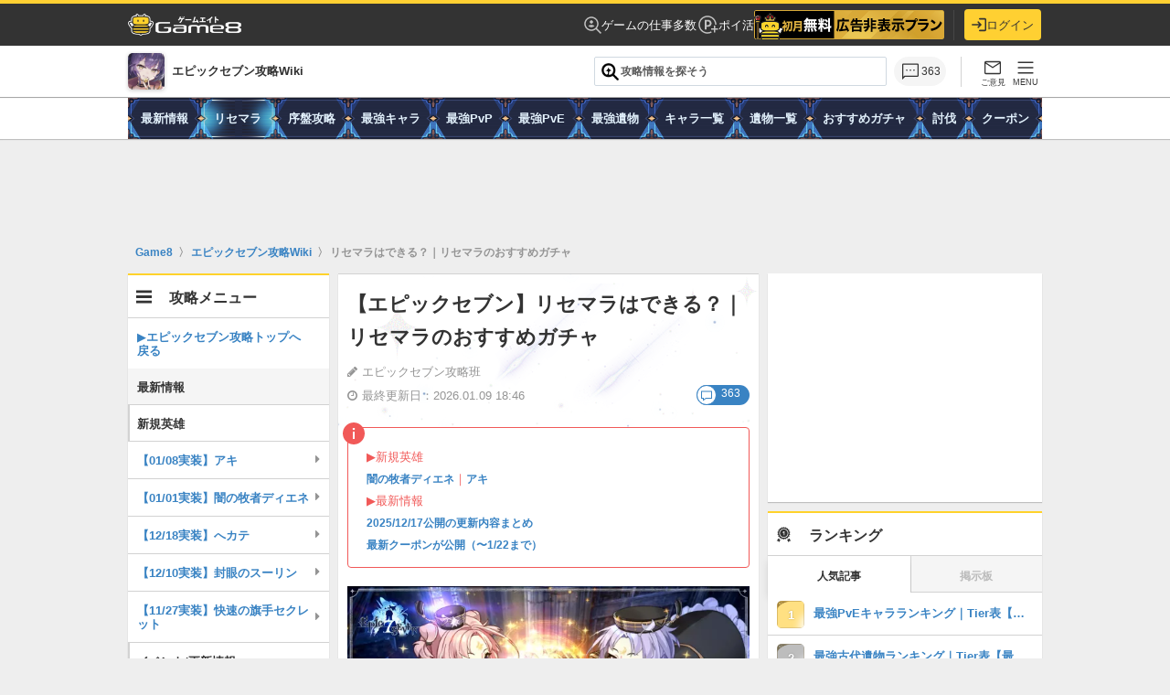

--- FILE ---
content_type: text/html; charset=utf-8
request_url: https://www.google.com/recaptcha/api2/aframe
body_size: 176
content:
<!DOCTYPE HTML><html><head><meta http-equiv="content-type" content="text/html; charset=UTF-8"></head><body><script nonce="g8vHdrYxYvNUtzzmK3QWJQ">/** Anti-fraud and anti-abuse applications only. See google.com/recaptcha */ try{var clients={'sodar':'https://pagead2.googlesyndication.com/pagead/sodar?'};window.addEventListener("message",function(a){try{if(a.source===window.parent){var b=JSON.parse(a.data);var c=clients[b['id']];if(c){var d=document.createElement('img');d.src=c+b['params']+'&rc='+(localStorage.getItem("rc::a")?sessionStorage.getItem("rc::b"):"");window.document.body.appendChild(d);sessionStorage.setItem("rc::e",parseInt(sessionStorage.getItem("rc::e")||0)+1);localStorage.setItem("rc::h",'1768199565254');}}}catch(b){}});window.parent.postMessage("_grecaptcha_ready", "*");}catch(b){}</script></body></html>

--- FILE ---
content_type: application/javascript; charset=utf-8
request_url: https://fundingchoicesmessages.google.com/f/AGSKWxUQqiISbLAxE_LPrkWIcRrf1ZL4JQjyXUQQpKk1i4jaitW5PH42O32hFcjN8EVhBOWbclQsoP6eCf_lS0gHS9Q7wzdAa32PvoFuE55Ql-govfugIpdNhEUk5xi9EyiIObQT48lz5taXAyUaItfdukOhkr1Oeu9Xnm_c0_YLPWStMb7IkN0l7XQixSE8/_/ad_box?.com/?wid=_home_ad_/adsegmentation._topad.
body_size: -1288
content:
window['20382ce3-2a15-43bd-a81f-3dc6440712bb'] = true;

--- FILE ---
content_type: application/javascript
request_url: https://score.im-apps.net/v1/fraud?escvid=100&imid=&callback=im1768199562464
body_size: -52
content:
im1768199562464({"score": 0.0, "escvid": 100})

--- FILE ---
content_type: text/vnd.qt.linguist; charset=utf-8
request_url: https://video.adpushup.com/instream/content/I-Mobile/mutedcontent2/hls/360p/main_00002.ts
body_size: 305523
content:
G@   � �   ��-Px�����������������������������������������������������������������������������������������������������������������������������������������������������������������������GA� �" �  ��������(d ?��`P<���������������������������������������������������������������������������������������������������������������������������������������������������GA�4���7~�  �  ��
1 !�� !z�   	   'd �r
��j�   �  q0�� ��p�Y`   (��,    �谁A���       �   %��@���Z*����R �t��@@��[} �[_ȉf"�%蚅8XR-���W1�w�����@�G�%�U���A\����4k�Jd����L`ƍ�f�=xZ��L(��Z4��~�����0g��w�����[�WSvU� -�<�b!z��7���l��U�4H�w��yvou�pI�͓>y�F�E��W�ͱo%�����K�L06L�������r��{�,�\N�Ɖ	"�_�#�����o����x�G���e��weW��A i�c�7��89�A>35qK=��{Ӡ�:�~ɪ��w���[�%|�г`	�ǛY�"������&�*�_ٻ���fk��q��"W�c%@�$6>��y����,�@���fik}l&M�p8���)���JC7�;��A����^Z��@{#��3���̆}kYo�i�䬳`YG�G%t)�T	[��*�s8"��q�*�:߅�&�f�͡��r|ڴ7q����B�:Y*"�~[�X��Ǣ�打�ܵGf�e#�Zj�}<w�1��h�����M�;B"jI�×Z.�?D��.�>G�.!VלKf����P�\�ݰ�N{�ژM-$���y�t��-ϛS��& Z����G�=
��.���(��o<�,{���΄SE�����g�Պ]��t�Be��"]Ϫ��ןi��	��7P�2�"v�j�X��B��<-��M{��?]R��ó�r���>&�NO�'��'��Q�5�����J{+t�����p�hj�`-e�+7��%�A�t%4���0�_8�$�J-ڝ�G����@�˲�뫆�h� ��j���?#���C���>8F�r�Q��9m,�7�� ��H�I[D@Jc��@9�"��&
jGq1������"��^���f�tؿ���X����ae�-�F��=B�p	��3F���%��!�Q�@
�c2W�V?ffD[�f�	�N�*�vL.�C� !�	m�G�IP��$S��e7��R��X?f₼>'����n{�K.q���H����㒅_����V�<84�� �AͿ]�<�(	^o�	�ե=��c�ͷ'+?�ř��0�
�����y�0�K7:���(�xU�E�!;}ڈ+Tc~�tV0`�Q���o��@�־����u�#�/R�r�I��,lG�
K�BDţT��~;����	�y���A��(���!:� �B~A��0n�/�>R4M)W�&Ki��+H$0;k? �{N)E-!o3��Oi�:{�.���A7�+��o��_1��e�&�eVd���x8 Qs�_I�S�=.��U���C��S��O�U�j.9n��K� Ǿl��ⴔM�H։�/�G�4��r�,a�L���2�Wh�������?�ߎQX�C�~�~�V��o�<V�0��ɴ�x<%�o�썈z73ٞ�"W�B�Mo�������]/H��z!�x���O=��/Y�۴6�W�ૉR��9u#�2||���w�kT0#y���������p������%��h�zMBڿ�ľ_�@�G���&|�Oz�C�y�:�޶��F>s��mk�x� �ɦ��#kMr�8���dmS�k��@�|�l��T�h�nW�@d�B�A�"�|�Rjk)�[{���ݠ�������8� ���u+ֆB@�}~ }kp��K�;�ƵM�m~,xg�3�$x�-�}F6*�iJ����c<*��J��|�S�G��\���p,. Ș���h!ϏC;@I�^
���� (�(8�����!!H��C�F0O��j��S��+��4W�A3	�R�3:�J=��D[/?\��SymXꥇ�.�b�-	%��MK��x����)4k0n֌Go��\��W�ڷ~��ٰ�g�=
�'�5�-q֫ǰU��uP��q��
�Y��G�=Ke�щ�<zs\
�R�<Ȉ��o��vƱ���}0��S(!bHR�*0ѱM|�tz{l�ʿY/���K����qȇ�j\��,�oV���b�Yt�fw3����:��p������� ``g�(g~�����8$	/
�Ӊ�aK��߲z0�tQ��u�Y�y?��NfKv��,���G�J~�d"ph�Bb~�e�qqKo��HֹΣI\��p<�՝�qN��>�%]zT��7dh`w��I�������r��|��R���5"`�_���H�7V�X�D���3gT��E�I�Y�)���
!04���KמE_����ofXW���׮����K�镢 -��9�QӠM�c�~|�G����w����ǁ�o�7W3�:� "�Z���c��t�m�7c]ų^:�S��}b��M�:#,m��+�s��gi����]aӨn���j�Є����� ��I�����`%l��kD�=��q`��A��������`]��eG��%�+%�e%o��TQ6=��0�'��FV���D⢹P㠿�~,|ի��}G��TP�}�qE���9'�rW͉���"�(��v�7a��z<?��/�}Z��X,5�ZP��J_����`E%|�Y_���U��u���,���z~�!W}�C���_����3q�h�x�NJ��<=�_��^'ש"�#xv]�����,~�s���*1�C3_�-���H �!<~?v�E��Q�b�G�}��	߫Z'P�s�
����)	<�%��~��t:�	�)!�fN�7ޑ����/�(��W�RY�',����g��fb|�r�߼�eUu�nT+�h�+�Ywlg�fG[�(�GWs
�&��.�]��$3a�>5�:��37l��v�c+Lq!EY��o�O'�0����r��̠��cƴh��Y�G��������T9�d���":X(5fN��م&� ��y�jԖ���v� ]�i缳<��{|
�
�.��={��������aNpc���TD��9�s�j����LKG]�'��?9����!:��@���1tÓ"��� 7� �uj3�&�DB���A9՟��V��nq�Ƨ��VΣ�J�Bu�x��G����C�|�W���	�f1�b�z�4�_�a*�"'�8w��p���kfZ���⢩Xy ���x���k�g�y'��f�q�?`��X�6	����iB*�lȩ&�j�� ���c��y�DQH@A��dOѴbϯxϠ�Q�y�F��۞~hC�s���o�S�Pf�]F=:E&Й�l�?�XN��(9�:�G�Uą���#!j{`"���ݫ��2�83�s>���*FA��`H'c:�<[;�%�U��m����9	��W.�A���*���� W�:Cs���Ua�`r�>\�9r�� �+jf씰.T�fݤ|�m�[x�k�/xї�����4?�9ں�'p�,Q ��+go�_�>ycpJ!,��(��U�G��YCگJ8��Y3td9�P+�<�w'�`�
��O�<	���c�S�j=�:r�WG�@���M��7^�9X�6�S�|��0���Ψ�7u&$�@ ��&G�L���Z).1��A�;��
U��#_B��L.U<pG5�fb�6���/?ߜ�t�cb{m6�)�5�'(�WG ��E�m�oG�R����L̈�?�n�����o3��b���.@��[��=�7���7��B�vW�L�
���"��	��gŀ�h��D>@�Ap�-�7��*,��T�Z섯,����F�k8��H>"�οAt?�	�v��ă=^�^8m�-�^�bu��I|ζ��@������&3 �.T��d�NA��:�e���iG�B�SA�v��d*����ㅔdg��Ѽ�S��BD���{�s'Y�?���!���O�b���G�1?�W��¶PvP���tNA+e��WT�3�7v<�o���C��K��(��&e�-;k%g�RnL���U)�`~�H��T��(��.x�j��_�n�����H/ꞅE�
��u��Q]=����G�����-�:}�������V1E�0��Ŏ���zh�)JVG����A��2����n=)a�4��:�d��O�(s���O ��nx��x�������o��F&��̎�:/���Z��������X��D\~�n	��B^/�`gB
�&�0�M~��H��&)��,H&���X�`�z'����J�d�5uD�-G���d5�s�+W�BQ%����g��i�~ϗ=�*�`R�^X��5vq)a0z��.x0U�_�h(z	�߃k�l��D�܈V۰�֎5��Θ�����`7;Q��`"+Z��G�̦ޯ��9�0^1�@kr�e�l7[����'A�}�|��{	!��M���ZWaa[�������}��TG����7�Kp[������c��ŌA�;���*N ��a�f� ֆkJ~�e�7���~�vED��o?��S�S�����>sV[�I�p�?]{�Sz�l����b�^�l�kԐ���t��-4ܹ��y�6a
�'C
���<T��~���Kr�/�Z3�@���B�{���0������G�J�s���я@i>�Ju���b��Ǽ (���Ÿ��.��:�0Ow����:�
��[ؔ��;����OL�HZ-��[p��*%n��AJxP��}T����95z�,#�qJ��I��3��~G)�d˿�Fk��%�]U"���D�l1 ������x'n��wu�S��H<*��g���m���&��G��_��u��!�� $��=3?��L�$өS�C5U�tFU���=����9vN-Z�#�q��bkŕ3�4��G�>(h�b��:Ɔ�3��'
["���M@^C6j��v��[dd(l��]��ˉ�61��$Uɗj)�J�w�w�d��#{c@���c�+��,O��)���y3FobÑ:ֺ|beh�DS�G���|�%���W����|�;SG���p�..��殀��7��?8���P�De�%GJ�Q��F�Z��sB'셽ޘ�i�qT�' �2�8hO|&��롃4�k{rr6Ņv������%@�s��06�?Q�U+�� ��e' �f��n����5maS�/$��E��û"����l5�G�W ��Ъ�O�*�挞�f��mliyj��"l��s�z&��x�m����q>�m�(PO��uE�5j�X�� �Wֈd`��iYL#Gٮy�TH�q/�g�V��a���������a��e� �XU�'G�m%� �~��)o�m,��D�O/o,�)}e���(���i~�1�����!�OG�eck�K����YLr&낏�Y�9�8za�����k���}�~l6�?���D�E*���H_s��L�n6?����N^��A�^l��:�AżBC	��� �_kI�"��,�T�v���%6��lpֺ�|�R>���TbK�[ZP
�/�R�s��V�	�Qh�6�
	^���M2��q�V'
�y�jE.�/��)uG��^����q���m�0h����A�\��pof��-��>���H���2�k��Eۄ���sG�
�ic�����˹��	����Ʉ�*�I~�g9���|�y��	mW��'�2�)̊�K`y�)'ɜ���U2��QV;*В÷U��H=5�r�����"���}�)���O���"դ�	G�E��MsџW�ԋJ��y��n��Zi]2�1���ȃ�dKs<}��v�\��/TFy&�������-d�U�	3��8)m�p��H��'{���o9�3^gUU��z��|�Tv��ymW�h�M�b�m��-����{����PS�������l���\dnWb�����O.�l�1I�G6Z�v����G�3���na��E*�ߚ�����Q��H��Q����aШ�{p�`o��P��P��n��1��De:�{+�cv�d��]�Z�g!�}s��r�3��Tc�db��<9v�=�B���6��}<)�E�bb�3�89��u떝�|�\F�^�|���!wwC��L��a�v��{��9|��
�ID�e6G�!��Sa|ty>ـ�����t>��s��f�!��u�i�[5�v��N����Q�Q�}0�,�S��ED�>xV�#捪���m ��=�Yt �ͅI4��)P���q4����U��,�9ֺ�@A\��|�CH��x�9R�p\"^��A��[�j�3�qP#z��IanH%;ҝ���^���T�	G�BQ���L;%-��ti�x�ڌ!#�,Uwa�����t3G��͟�_�Lx��l,Q��hCP_�	��ל�bl��ό�B�3����&�ܧX��
�q,X\��*�@�}�R
�"_r4����X?m��|�y'u1Z�J�r�M�c��K���Z�߲c�F"�3���Q�j�`��h֨M�/���� WG��̙�q{�Ʀ��`�Ȉ���P���ںÿ�c&�!O�Ҟ�ᛲZ�����JUC��<+���ܯ�#Ч�+�/�Ȣ�=�F�'��+���H4#'�MJ��7�(�ƾ��k�cM��eI��m�_�w�­�f�Pl����P�Ty�{Pq�c�����r��s�����]�6���T���{�G����\"���z�z�D�6��e���DA��Qt�f��컡�����l��rF�&�5��g��[���i��5��߂�L��>:���q�O�/���)���y�2�ٛ�:4<9 {�p�7�5�4���U���`��g�S������y�Ջ+ ��<�|{��X�u4��7�4E�t� 	G�������1�~��$d�D����H@o��F�$����H��4���=�T�F����r��ΰsw��Qj��d���c��r���g��4���g�E�d�u��� :�Y$+�=!j�@��^�:a�$��be����O[�}��G��6�.UW	�����hQ1u`���=��	<b�~ !}c.�k��A�h���G�D�D������bc8�*-��C�]���X�~Ev�n����m`��^$����F��m�����A��/t�����N������|����Y:BRĤY�"Nj����������������Q �x�<�?��.������S�5X��Z]%&TS�ԃ�ٙ�f9�X����eC�4z\G���qYψ�k���R!fW�����{hR��*?�5����!>���3J֮o(	Q�N(ث�g�!��FUr��Y���� w�d�ҍ�b�?�@��}\�
ų-��&��E+*�dF;��Z��{��'535(�/Plj�$��k��ݼ�:m�X*�_�:bW��VJZ�+���ٳD����>G�ky5����h4��p�G�t|3mrb�\X�3g�<j*�|�*7���p�)_��8�P�8�[=Krl
�C���3��N�~xf�����cR�Vj��=���h��Me�X��&�o�^��c���no����w�wS���I�C��c�m��v�<5F׽���F�/���������ytT�LS��G�4afbT�� L�RU73��j!4�|��J�͕���en�F��?�V-���k9�aZ���_k�����prY]e`h6��@��o&>*'���Ҽy&*K\��'⿎*�C�UPtI�9�T�ȞҒ�ŦAIbO"�qv[�7�̖��>hT"N��7
|�>�Ĝ-oh�������Ҵ܌XI�G�˒.�wLY�
��K��+�w�X�n-��pp%[-���TՊh��Z���3L3e<�<���SQM��]�<�a�ʁ�5��i���|3����
��}aYnQ�0�}�VCĄ��}��
��'�v�7�G�T���E�p��5��N�kQ�6~u��L����S���D<���M�C��G�l߃�I> �h��S���A�{�T���#��r8�l}�O;͵n�y����(�T����5
7�y��գ iNԘL*�sn�m�d�T�L� �9�E�P�oyNU�P�Դ�]@�d��HN���'kG��=6�x�a�g��-4ч:�9h�LU�&�|���Js�*��/�}2\b��Գ��{G���}���:��=�?t�YB7Ts�����u����7�OvF��mv,����kr�i����o����S�`P̂��ړ���#\8�Yk��oQć�7���C&��j(����.�"�J��#���N7����2�2ٝY��Y;	N��?����)E��i�^�}6lp��:yRևŠ��sPeУ�[G�:���'��ϭ"{nҀ�*�/yJ8�AVY�M�C&��uZ��Y�=��e}�e(�?�!0o�06_�]S�w]���e�%�'��2��7���vP��BB�^X��Ee���R1��F!;��e}]�e�a.����gP�?�1��P*�q��<Ȋf����ݖG��a%��,�3��T1�F�~FOmG���H��ŋ�;��5"qXJ��p���_|Q�BuW�|A%�1�Kp�R���8��/�D�).n��{Fd14g`M`�Ҝ�>w@W*F��C&>��粥\���_8���XӂGq�x�4Odo,NjJH"�8#+�:W�o����� |�Po6�:!��LDs��@
1>��j��Q&��	;���d�O�N��Μd�G�Df�S�&e�UE�F|�%�𒞪�޴�]��adca����m���9�<υ�b[ה�33�:qXh�H2������P�=di���vp։�;V��^"ϑl��:
��L���������i-ō�������s�^�0,�T���r�0�+l8���d|���
����W��e�jUp ����G��}�#�e���)H`��y�\�D���*u���}b����!�ڏI���)I�Z�뒕�؄�p��kv�J� �E��WC\��p���L�3b=S��L6��FbWup�����[NE���S�N�R7�Lt���ͪ�΢�[�ד���}һ~�������|��u2΁ֹ�0�G�n��ɿo=w=��YG�vߣ���cٯ�<�x��c��$\89e�v��W�hX�_�H�B�פ���@��X�����Z�gEc�Ʌ�`��-��ٿy�FWp��B��t25T	Cd�p:9 ��̮4e��
~j6X?��6P�GW�8<N��$�Z��͞��D�Z����gPU|�P�t'�_g퀙��
G�Re���v[�ҝ���g|䓤Xð�TZ����!��}e#��T2B*�2�6�����TH��ܫ�]�����	��Y�g4G�ښvᑈ�Xu�Gd*6a�C@�*!�uH�h/�]UC���/R|� ;>e�UPZ�C�Q �9D.���n�f>Q��G|F��G��X� �G�5��U�3roD..-T��'%oE�.������p[`@��T ����jڝ25gbb��NۄX�f�yO�*� ȣ[�5�3V���+Uh�Q����[�֊Bv:7����.r�<A��+<% l��EX�}� �����
�ַvl�ɹ�E��� r��:+�^����'�ƛz�B�sG�Nǋ��sj�VuQ+�A�ԫ1M��y��,R��av~�]��S}�s�ç�凲�3O/�_~���pI��s�mzH>��C7 nQؐ6 �Ϲ��;#r�)�o���^6��.���a]N\��1B��F�:�lshY��٣iJ��N��0kVreJ�@ ��+)]��q���1#�U������߁/G�W��B�@ޛ���7C�YM��u���gf�r�Me�����fHx�G�����y�,��j��u^�0u��3A.��p��,n}_�/�T0�WuY"G�cu�����t۽�f@S�>5U�uN��< �49��IUo�g8�p3np�������v�1�Ą��
���i.=B� ]��,پ&G��<2�1�ͬe�D��]���_<�(s:�I]����Y��(ѝ^���s&iO"�:��'5�n����E�����{����][ �Rn�1�>��U�/��4�����ə���4'��,��	ǵ���i䪇'� �=�烳��y1%��a��NQ�S`�#{|�&A����G��%vB���]�@DSR�*JG��C�\OH��UL��R �nJ�T*k�HaD�&�  �4�e��O ��@Y�_�������/Ώ 2�z��kk�#8$#�Y$kP�r��1j�������K�9�2/E�ml��h}�J�FHeٚ;'��A�*����
���M�%��,��3������k9������f�âC���{����n���G�`f�j�M�:�q�tw�j�[WNZ#�ˉ�7�9M"Q�`�ܷ=#�� &�$��v�W7r��B*%�}qN-mĸv�<�?_;ZS�{���W���
!*��P��n �I��6���K�|�Ϛ����{d_��e�qPĈ�.[S7- rq�(Hʠߞ���x���J�)�x#��B���n���7�3G���y��D_�t����%�s�� �qh4���)AJ��as�_vp7�.�ɉ����$sL� ��&i�Wp�P�B0ӝ�G���3G����{�a�l�
��V��Ko�v7$���E:S:�E8_������!�zK�Ԑ)49x�y0z{��XQ��B�I����q0�!k�+
Z�	�8��w���_�o�dV�G���9k�����o4�u��>/=��gՋh�Ϳ>��I�����5 ��}�<B�;:c�K����j�?�qu�!�騯�<�mu��f��ʜ�N�v��ʹ�s������[�e�bT�4PS��)p1�8�c�d�t:��srG�[�����2O·vQ� /���g�����AN{�P���1G��0�#��C��Mv�n�b�ײU-�h� �8�쳰\�%����O%�%��hn�4\5�<�be|�̢E����Ȼ��2DȢk:�"���{��˛z��(C7^̼=�oaU
׏qh�y���:���sq�H�_����~S6<���h��F82u4�$_��G(�&T�a��u�c��Ϊ��G�(�Rг��`���%EW����/��]#��ReWr�Ԅ�wӞ�E1*��6����̡@�_�
�+;aa��ͺ�E��ma�zA���l�8����ߩu7|�h�D�܃�7)�ǌm�Gg��	�ru����VH2��N�(G��N�?J�E���Q�~��C_�� 'j��VR�z��7]`�G�dMk� �C��É�W��f����\�f�^")z��w>ًA�N���~��*��q	�JhZ�G����+MQ�u��j�f5�$R%�sPU�ygRɹmω��~0(�6ZL���jJ���:�^Q��ʠAB�G�>*�`34�������Er�a���dޝ/���@����ZN\���f�G���/>7Lb�lԍ�G���t*�~�˶��&,��iDg�ylth�I�i�[����X��A� &����.���Jv��	 ǡ7�H7��I��N�ޭ���zt,�7mq�ۇX ��0)��?���TϏ����*��Rb�P�pY�B(v_t�]�El��˛�� *j�R# ���ٕB���n�8G����!��{�3���$?�&�@��0!�!��d-��k,ʺ�$��}���4�
��G�I��S���*�ړ�~���>⎔���@Kw6��~�����_��S�Yi��ip�!#h��^����<���û�h�Ռ�⇪3]��8q���TU�C�+��K}�Jj�"M)"�(2G��y��"�ԄE	��SS܋�g�q#ّ70�:>x�V��$e>�4�Q��(��}h�h��x��
�?��� z����`�ۂ/¤�q2��S�X�,���~ s�-x�ZR�ߤ�
�Ċ����
�_-ZN�� ��A�+`��	D�В�$3Í������m"m�*�$���G���Pz�4��|��7��Z�����~*9���n��U7����_�u58�r%X-�lq���W�U����ɧ��-��|Ԧ�H�Jn���#��}x3F��,�'���觤0Y���ԍq�ɘ; ��6�����7�p�Y6�{^/���jG�1VpYfznG}��hO/��"�1Q���6������G�� B��	,��_��6�'&ӇK>/��PA������C��ncB�7m��m �:���X�C��Iy�Ě�q���yYUj
nR�οOmA�*�b-K�n 1��B���3ᦒQ>�h��i��-�խT3�])<�g��s :Lϰ�=E��EK	m��6��+�Ŝ${%��av;��?G�R �w[�N��ui�a}y��uҧ�g�x��8��B;k��]���"�ف��?�O�(�W�SDY��3XlF�	�7n[���Z`�q��A�LNV��yr�3�!�����T����%�}W?����I��OX�X���֦�P�����v���~��q@�0oMx��ک�����t*ʥrJ_G������&�'�j9��l~��"�6񚁋��N���MS�82�O����K�u%��R�z�*��	�xu�"8^�I�:����I�����
��R�n=�Ԫ��A�,u)Ĺ٢}/-�ݸ҃ٞ
����\Po�A����8�����(�gQY���F�^CmEO��'��l��F��vS?���TG�q%��������69��
�Y(q�~ΰ�ǇFUs��f�8�KB��DiE)2Y�9(j���b��}�aӦl
�0?}����:��|�	�	K�y��o@�Tv�1�ޓ�`��"]����{����P!i����vjM�hx�%�N6��V�pJT ��Y��2{uϱv�|�{h�=q���ԴG��!�.' �&�J�BT�Dn��0�4/�%u�㗵�)�j�f�" �Z�6t�΃#j�ߤ�~jcᆽ%L@AC�.���o�~� �\U��REڡMr��@��r���6�Z�G���^��Xf��0^��}AӞX���g�hsl2�y0wy=�C總�����쟘{ݕL$�v�G��<2�_��j�����4{�J��]#��zyݳ5�u�d�$�X�mb��oLmA��7��匙�|��c��"�Qg�Yrҝ�Px�o1j �X�S�����sJW��U��&z�TkhOa@�(O��u�/��!)2<���Pʶ��*ӳ��=����n��
�$ �����ش@q�`�X���|�G����-�wf&�!�5�&����������v7>������ì܈�I#�ZQ@9��f]%9t"����u�¥���9&U�����w#?dW="+|�����_�<�M;������G�ӻ��sD�������M��&����H�*䠜T/~��l��3�u�Q ����?�)�*PM�������KG�Y+1-�N��*&����b&j��co�HZ��u9$�
L@ӎ�G�n�FX>�w��w�	�~����4H�w	�k?jU��C�����鲰f��� ��D����}�;[
f|��w�co[;~�-J9I�&�+O����dv��R�Ϸǟ& g��T^\xl�!�<M"
T*�#փjsE�T ��G�� ӻ2'x�.)5�~�^��	�����C�H��	;���w}Ym�:����i�}ƭ��␏��N3�	���_�9H��n���/!�U
��z�hh S�1M���#<�����������_aEL��rY����A�-��8J��i%M�%�ywe%T�_\���r�u�&�R�G�_�{we�oc�No�1#g�O�
&��5�E��=8=Bh�4�H�7t2ݪo+�>�tY/��Y8��Z���_�qH}>���v�j���Y������x�k+��VG���V�j3��z�V`o+�����H<:RtD��� ��/H\#�py��5�E7]/Νnh�s=�r@�}7�BG��l��|L�"�'!�m�8�	[�:|'��@�H�vA�W�����0�)���'f��:v��J�U �e��T���ڰ���nZB'�j[{��a(F1u"[��]��;Qb�@���I����R������WzZRKe���� ퟷE5��M�G�u*F^ee�sz���9-q��%'�V��3�G�燩�2���5��0�N�n>��U�om*��B���7��R�M�@��K#��������\�6�� ��F`c6�����ӛ�{����㼠��Sj^�TC�d���B�O�wD��Pd�s��$k�#=�
�N��]]������)i�`Wv>P�L��F�9���0�%�Z���uU��G���`Z%9�`��p��a.M�����{�A�E�����n+��O���a��K�K'R�M������TN��UB���H0����	qہ��_���BƊ̴�	R:N߶��,�H�y�����ۖv�m�A��ǩ����^�a��s��85Job�㘦p[��I�r�|E�&O9�+y��3�G�N6�n�"`^ ���A:J�;A��b*b��j%�	�!5������0���3��-��y̻f����
�R<-�ɜZ�n��^����'�����F�/S���<�~��M���R�&�C��
�줋%��ġ->��d(�j�����M�L��â�Ug���9�~��c�\[z0=4�����p(rG���Tx�$��ì�-���9�1C� `����:���W��	+�?mp�X���Pt�����ۣ��d�=H�n�e&��s��ڇ�?�qMS&�Š*̕�o��Xۇ�È�Di*%�ƿt�!�C�&�4��0{���<�1�m՞��l��\-%z1�:h+C$�rz�B�0>{ �r�e��\^Q�p��G�Nr�,��JTL捙�.�JkJ�p��ʲ�J�߄��h�˝�T9,�L%H F�Kt����ep�6���^5-�E猦_�Z?�f>F'�Õ�0#�j����u����ե��#*:QL`��c�tٔ��m�~��Զ(���ω dڠ��묺-H8���D�4�E�g\n������-�hűG������6n�p�)�#�7 @��C\��1[Z�������u3�Q�PD�*���夆t�V�l	�f�Hx�
:y5-�E���mOB�w�Yjx�!4`=���NU-Z)JA�f��M�?�*�ŵ$�Z���Pm�9<�ZM�j���$pU`�4=�\��>�Ι��#��-��>s�Rn��*Bn��m7��G�k�(Exw
524 8���M����)��<@�+�ډ�&�� a-�E���b/�!�$[T�7��d-�/�R��X�Fq�^�����h$N��>�wU�=&�Y]�:X�Q��\��aw�n +�m�8�+|�C����ٔ�%�g���+�SPOZ�^�.37e#��п�]��k[��O���L,*.e�QG�6����� �&�Y:q2F�{��U�(��9j��$�^I	��_W��> Q�)c��&���������&����&���#j&B����W��+�(�fhv�ǒ���)��ݘp��R;xֆ��7ό�J�B���"�
A�K��򂏏�E��=�!*^o��z7Dnv$�6u4g)D��X��E�ԧU�G�+2��Oc��ʉ�/�v����=G�Dl9�Ȅ}T_���g�y6:{�N���0������K�Y��D?��k���!@��	�	�/������DK�E9u%xb�((U�s��Z��O���e����Y�q;�m����)6t��a�b��=�c�� r[����N�u�N� �{0?e���G�C�۞�G�Hj$��q�c휦�P���3�$��I߻�6z��vڽvD�!�軥2��R��M	j:�ֵmG�w;��gY,v-1r�Nph%�<�d���:�")����^%"y�i�=�[�������		�h������l�SkS�H���G���k��hA�&9�7�W(m�28��G�%��DU�}�����
�XA����
�$(��2���5f���5e�^V�hs��;(|~��L�#uvg�e�r �na"8 ٭K��~�]���'�A#�ru���?N�ͺ~{��m����29_��$GW�G�E����	���A�V��k�BO`�Ӆxr8h{J��S㝬ȁ;I���G�PáY���/���c��Y+	o�.�?En��r�ػ����=`͹�,b򟁍�}!�Kc|�Y�WRW��gD�����8�H�
P��渿�/�I`�nL������1����V�I�x��:�J�T��{M᭥�@��L(=tȪI�Gz|5;w<�S8%���򴂜�c,]y.Юܜ?t02��=G��!�N٦wQQKwO�&ri��7�L:�+g�\���'��_��58�����$�џ�yx�e���GJ�sqz�UBRm������;��{)мU'����2���D;�U�Yk|������ܷ6�o�x�;1|�v�����U�/,� εeX4D!Q��H=	���E'�̧����`�җT�0{\��G�	M~Ij�,�&JC���eFDEUX���t��X���z�J
}F��+c�w����JEٌ���]���G�|���Ax�imÿWs��G���X\to[�
��U����Q9L^������Ƿs�>O�^���h�C�:$חm4�n�K%���2�$�EW��kK������9��ZI_�9�]UG��� �[<9����p<$oQ1��h�[exW���c�;6	�S���GnR���,- �tk�y�s�D��ٯ�K,k���_�{�P�8Ԇ�}�w'�<>�|�s�8�A�l����6*+�r����1�v�A�ipi�����$�L�9[�C� �^=:�,79$k�$�����������;/G�}27�@�3(��r~�)G��r���P�Q�� ��;1��� ������."�C�G�)kN��$Bo�R�8�q�8Mj�����e)�����j���r�*RI��_}���T۲�0L��{V#��H���`a��	�v�{�͂D�)(��y!N��Vk�u+�7���A�~u��&lo!G��}Q��=ȿ��ܝ��R ���e�5�܍���n�������ԇ*�.�X�?�rMl�
xXh��xT��a���aS2�n`O��=��4Ł��O����)��٨�#�+/Qx�?��Q#"���܄|l��'��tu*kDo.���Iˮg,S�����6ѻ�co�'�|����c����o�L1��G�������Pq�`}A������ݜ�S8�Rΐ�V��8��ڃ3�91�>��ͣ�?��(N�h����-���E�S����y�5���!���kiC&��V"9��ɢ����o�C*Րy�6�ٍ�o	ԄV
��ٚ�\iY8y�c\���H��K��`bH�w��"���ФN1v����x�����G��Hϗ��J��yv� ��[}}��Nm��e�,CLM6�ģAC;��:}��
�[���ٹ=��Z���(nF�b&���*K7���h��c<�1�`���ʸ\�B���D���[�Hi5�}?)�����}����G��q;����zGR-�����(�E�}���M��.�j싏��%�Y�n>�lG�*��ͱ����~���w�Q�|���z)�^�A��=w�}Њ|�W�<ԩ.2��&:qh����̑���q�x�����UY�9�N��a�&rt\�"5!X
Ĕ�|�
�H>K�ʥ�	9
��N���������9W��j���G�D��W��� :�Z[��e�
�b��˛�u�Xs">��p�Y��G���D��Y��Mwci��Gsbû�Z[��i8���> e�X��?Ax���!ި�
�;�!d�-�ʯ*Olfΐ��U{r�e�3)�G��K6n��V�ʏZ��k�z�M�	�E.h�T�![��ʄ�Mg;`~QeGp�j�I���mA�v}�\;?��oF/�܊�Φ%U$�НW���J�'�2��G�����崮����LT�*�m�Q]+epR�'�[x]SĨJ�k����Q��g����IM�mhj�)�׫���N��n˔V:ŵ�?�<��N��E�I�p��0���{�x�
� ��[�]E���~�0�EfNA=+7i�۠I��F'��hc�Gy��r����Wy��b�h� �,԰�@χ
G��[i��w+�	�'k�k��c����X]Z�%�P�l-g���-��4�S��/�n\��7�������Oן5�19�ׂٕ����K�8��r�=�e��P�"���\��7nbY�UJ�U�(�%�����%�G2C@�?���|Ol�ŢW%{ܣmӆj��[��M��(eF5ңJa���O�G���˭)�4�)�3ū�+��|Y�����f���dK4�~�ϋ����O�̈'�}���^OB�����x�{o�@�;��W�D��@��EG5���D����|֯�o���e��8l�����O���Qz�	8dNdք�����Gx����);M���~!����)�Ue��	�d.V(&d(�E��p��/G��
'B�2|�[|�+[�}�p�:)">�m��� �{��9�ɓ�/�
GQ����/��,�!�S~��>r�GA�b����!l N��"1���'���|I��a�6�kk�H0��en�sp��D�6�2��X@�}�����c<��fTq�ន�ߡ���?{�;#h�F5�~&��s+�-��M�wG�(�'(�?_��$ɮЇ�<u� �X:� ��.�D3��ِRS�ye�����蜼I��s�l�1gСUW�����F�1pl_K����_��ȭ&��8��wˏq�"0G�¦���H�N<��T䍭m>X��?U��W���Y�|�R�Vw�/�}�M&go��IG�S�I<*�pA��EG�p�F�m�!����)1���#۶o��A��Y�O���ou�ɶc0�|36B�TYi!���h���9U-F��KD�:�T]z�{�e��Z�p�9s�{D"�j~��'��z�a�00����^�o�O�$�I�P����5��XO��H������j�׺n�o�/��]g��Fu�\hȯX�ےnG���������۷�\
�Z�>�LQ�#���ۭ��p�͒��*�L��jO1U3ڲ(�_8������F�v���q5��cO�0�OK�y�'>;nʟ�m��A��O�S+�����5���#ƀC���,[��et/��X�`	����$5p�jo8���z�S�^ɟ&��a�^X|�|M���G���j���y¿���
��{�8*���0{�Ē���qr�Iԟ��/��P�ɋ�[D-O^�f�}@96q����5}$a�&-�ug�E"�A˘��X�ѥd%7����z��Wcc)}3Ȏ�a�T:z4r?���G�J�8��J¿�|٠�]!պ��n���_GO�I#��ID'|���
����rG��X��/�Hȥx�CB/�9g�jSɐ�JZ��v��C���C�7dM?��eR��`�Z�!�Ή�it���{a�a�K����������+�F��V���p0|�qg�Q�,�z��f��g����9�s����!Y�Y�YMhBp�/�㕄�=J�
�Na>7(�+��uΩp~
lӠa_��G����ɒ����M)����EK2﮼�"D�*l�Mk!���I�ZC58���ث7n,*\��L�@�����B̻�R�h���O�zT<�-� ?�d���H���L��|kГE�1�w���M�Gm����v׵����O��/-ǗH�]��B�Bb�PĨE!� #�x�j>*Uo���u[��_r�G��X��M��"	�W�g�d& R[�+����*����^&,�a�̧��V����$��//ք�P���[Q�7���#T���D�Q)"Q��Ai�mv�h�������1��q�����^T?�6h=H���!�k���P+?G�6B�b=K��E��DD���"���`��.�h�{��Ҵ�lM��G�-!��aEBQ�Y��#i����X��.-�1�B#5\i)�^��T���j����K�����0���4���\�Ad�����9OY����f�2���WQ�/ObR>��
]��^�'��}�:d��J��n��^r�E�@m�,�Ŗ"Y���6)�6�,�Vz�%)�)%���E��hG�А�H�f����[ҴӬq�s�����Vll���ȅ'�)r"�I�����������nE�q���.^�'>�ԁ4D��n���Z���T�rڢ%g�Ȳ�76�f�kl���V�4V泜��.\=�s���~ �̑��3�9H}����4���GxT2�rM���Pᦩv[U���W��G�1#o��,n�$��"�w��ɳn��[�
W��f���?܊����@JftR^�;K#�x�
pNђ�n� �~P��N�T���]X�����x79�� ���.'�+i����M��J�m �[�Q�QC):�3���CX%$.�ʺ䛼�LJ�"���0*��Ѳ"*�lgn�v�����o�G��_ c�O�u����M<UY������#���g�WS��q�)r��|ëy $�Xs�˶��(׾�V�uZ�r�v.F�����>~�P�mie�p�Arp#.�^��A��RR�7�A�1���=��p���� %�ژz^�ؕ��8��Y�����И��鍣0n����wU���]���G�{�������LW����VT$8��{S�~��ţ�U7�*��dc咁�/~~S�3H�	Cؼ�fU̄�D��O�6l�D�m�8�B6?Os�+�Ɛ�5{�~%��AY@��M���B<������l;�@���T���k�����.��V.�V�a��YSw^��ڸѴ�"��� ���� uW	G��*��E�c��.�ۡ�� ���n�V���� �y��C%k�j��Wr$5�����e����J+�.�B%~�=ˆO�J���:�/�`W�:�v[9����	35�񶿗����ϧ���ǴqX�5��!��f>�Âh�lS4�-������-��IB���烕����;-��i�+R��(���G�,*ix�h[嫧ݮޏaK�j�V0�-?��/���YՀ^|X�%3�כ)d˪8�Z���E��\���卸I�y:�ik�������S�FN����1Ᏹ+���xl������(11%�#1�������D����0VI�d&t9z� 
�L)7N��W)�0v˺0�G,ǌ.]�X;}��X��g?@G� �L��$��<րM���ʏEň�w/իu���Y]���N��r��*-�őҮc{ �?��d��GT�V2&^)�?�sؗ���y��+Ni&�]�7DA�p���e�g���r���{�#x���� �ipA�"��;�����\��!�6��ICPx����C���u��yfa�MoU��pu�_G�ZG=+Ľ*+�8��0���e�Kc˫�"#K���[�ѯ���6�#Z�"�@����R�p7=27�(�^0�3���Ԉ	�(�:�"�[Ԧp'�d�w 荿iҪ�!�b����wc���ͻ�+;����M�iF��)UOf;h�exCX˥�����ծy�������G�{EzG�:L ���������������������������������������������������������������������������_SIE�v��@�=����J��c��f��1��-���ss�UB�ˁ��6o�z��\��ł_0�[N�D�GLx�'�k�I~#D��QJ�"~$��lO��JF���:i-��G>QpGA�;��~�  �  ��
1 #a !�1   	0       
�   !����,qx�����S�!o�C�N �����h�,�?��.��Kw�7�W.�O�:r*���H�����
��L7�[&�0̸�u�tta|O�m�O4n��I`g�;bj��p�x��w7�N���ZG�Ã��_�I�xή'?O�t���9��ڣ��x�\9�>�`e.�u4Z�$��1�����]�ec�7��U3z����]�zDi0���J�����>�x�?�fā]��RP�J��I�"!��.�Đ^&蘱�r�;��O►&���7������&W�oE�$��𛯊������с�H\���|��G��s��%��ɍ��������T[#���In��;Hs��fr�H�*4��Pe���>Q�<��\���Ri�(�p㻯����H腕�8��q]�j|�J�'��KȌ�W�u,?M�*Y���l�G)ݩ�fS�v�]U�ݧ�܄������=��J'��Hwi�q�Bt���mٛ��R�؉_QU��aG���.	[Hz=h����U�z�R���
�P��4�#j���SF2����C�'�	⻼D��,!�xZ��$��q݂�FA�Ek�|�h�Ni椂R�D�����g������#�G�{��.9+}�r����O�pH~Gȼ3	���%3?�N�c���J�R3�7=(�و������@r�����G�IT 82#`�{�A��9`FuzG)�5���/lzg&^����v	� �c�ƿ�y��;!�i�8��.㵖�\#�����U�r�`���xꠝ�<���p�B���CԏH�T���p���}�J�C�6?�t��yߵk�/����U������
ޑ9�z���Mk�/�\�|듗�jvG�� DPS�r:���QD �P�����njz�f����^)1̡���"���MA�b�4kN�L�􅛓�EJ+`���o`S;'d�)��j5i�P�gpM�7/A���ݚ�[92�����:ΐB�/4�
	^9|R�B��(O�G	����N�[ڲ��,�^��p$Y�L����g��2d��M�4�^G��?ս�CsI�����W��I/�>��׋L����&i�ߢ�u#�*�	��8�Ӊz+1�3gY
�btׯq������������B��{�J�����M(��~��o�G2����$ S�v��F�UfvZ
�"  	�@���C�)�[��n���)"쬵Z�Ʉ�e����H�qI�6�G��Tf�o��"��sUΨ��\~�aN� �E��2� �rA� ơ�&�C��K(a����s��iS5h�!�V����Z���Y+8��[p�0ԥD�'���A�N}]�#�f�����p���G[��/>y���]����[���l���~�|���I#���@h+wE�0X��J�Dm���]�b�G���_I���L��G�\�063Rc�d1�V�0C4=����c������A5Xp���̊�Av����O,&	a�� 4��DM�/���G0� ����Z���ᶹ�u}`��8�NU V񓻫^i� 
'�Ͳh N¾�����jNt��KH�͇�U�ʢl���^<����x�V�NZ����a+�3^��G�=�jL����*:5��Q�q8��[��u�e,"����J7Aw����5as�p ��9����F3�cΡP�sZT!�MK_!��a���΃J�d���.8�w!���Ƴ�<���j�{�	��W5͞�P�1��h03�ĳ��	Oq�7�#�4�?�u��������$���A��W�m�oWL��-G���'̶/Ƒ�������g��ܕ=�=��t]��H���/Xi�ਢ��rұ���؟Cb,e͖�Е�˨t���-�Z;�u��g@�~sW~%ac�-��$Lzʌg~��a�yi�q��,EB'�^q� ��4}�����]_�:�Vzb�pK\8�XTq������M����&�.y��G���"�wo��?�:	ً�Sè}�b6'M�_X����x{�K�N��b%�]e�C3
�M����"1�^���fg`��ih[�����C��C�)m^���I�E*B��c�z�z:����X���Ԇ��k�=��(� `���W7�pJ��������W&Fc���μ�QĜԣ��.M=8�YۥzG������r��Gy�X@n>����{���F�*,�
��E���b��/��Uè<J?q
�Q���ݳ=�[<��&F
�}z&8���D�n�j?���3a�1Ke%"��l5�+#�d���eնBm-�v��ؐ�%r��������i���E�m�C��=��A���/�6"B�����KڤV�D|�(G�Տ5�w���d�4���.x��͏u&�����s�T��
6v"��T�E¿�xu}�ļh6���z��i��vX}/T��*UI��ټ��A
Z�~ld���{�5�q�h�c!��8��w����T�ջ?�����ʹ{�Zi$b�yi%i�c�#�v��naQlr�K!g���������G�y��:	�F�	{�N���`.��Y��E�1<����P�kþ(f�[���\�#{ ��;Fx�,d�΅�si����l�2ň�Y+�&�WL�����\�l�a�u��T�d�nIp��v'�?��8����;x+8(�9�e��"M��G�&T���;^�S(n��{vQ7� K"�!�&w��vـG�7�q��z�K���Ї{"��'����0��H��|�v*���N�ϻ�4v��VR=9���dD��&6{2�d�VףS�ɕhL�6,����	]ȱ�X��O�4NT�@��B��W�W�ڸs4ێ<���f~iD=�He� W�UKa�� �[�f� �6���$���*��\t��wl�We��S�G�;X ���������������������������������������������������������������������������������������2(t| �g�E�5����ˤ�A�vD�,t�Ʉ��|�1�u'Ɣ�H�pp��D��w6�#ZoT���^,��3s�O҅Fq:$
�D�GA�<��`�*  �  ��
1 !؁ !��   	P       �   !�O���L��� �l��n�'#�!�'�_�l8��J5v��ș���O��5
0<~���r��.&25YR`���62�A���9�����n�z�7]�l74d�.�**��b�c>�n�l,�SՂ��{�G�J�L�9�7�܅�15ҋ��ݟ
4u��B��t�b�f�����4㱯@Ɋ	#�_�\@$n���PE��A�YD�Ɏ��Ͼ���⎝�Jq�X.�x����Mh�<$������k���<D��fC����)M��ukjKp���Vl�A)�p� �7ἆޣ���izk1q4'�̝�e���OG�X���(B������e�y�o��m�D�]b�y����a+�fe�ȪGD����KU6&	/*�s\�H_��o/�ܚ�?XE�F�Y�6���Ν��RۆI����=�*���
�gk�
�;8~)@����bnɥN�g��y6�Y��UuIi�\@�c��v�Y�9:�>�x����*���2�.v�G�n��x�H]@m���X�禮E]�H��1Y�"K���sp��)�Z*��5�`D껴Y�,-�9�
<9�=7!���-O��{*R�9�&"38�$�4a�����t�n�*O�"Ǽ�,Ѫ�.+�鍷o{S��7�������<�+݆l�lL��j���f��Y���k��|�ȸ�?������s�>�-�G�0 �2f�nđY�%�9����ƹ�f��A���
��4��j�96E]R1�tl���-Y���Ba�^�����8EC��A���t�AY���zch�f]|��h}��n�ɖ3Ж)^[����Ph�]�S��:�쎷���]K�զ��8����;&W��fi�c`��Zԭ��7��`"�$��G���GA�1���T~   �  ��! !�   	P        �   �/��90o+c�P
$��&8q�Y�.���lK6mx�����I�Q�}G�����Dv�u���Tg@���#+�e��
m�q�&����� �#�"1����t�f�2J�r��_$j�^��Б$Ef��%S�ĮⓌG�u���hY(J?����Mk/�hh ��2��/�M_%!)NȺ���C=�ܰ��<��t���Gg=�p�m�Rɗs� *yD0Cz�'��!�g��<�R�a���Pje���5]ϋ]*R�G�q Ѷ:�zM����֊�Yr�g��K�C{8#�V�4~3*�dnUنJ�+�K�����G��L�Z�.r}|3�3P�Y? |����N�W�%�����'o�Z4%�:�h��D���:�Wrmb�!�cv��p�vd����\��o�΃�G?��S�c�ჸHa/k�n�."����`�h�z��g����=�`�y�Dt�-i瞊׎8O�)v��
�-RR������1Z
N�T&�DrG�46 ������������������������������������������������������x���Ü}�})�)�Rc� ��
�h�HhO�lzC��OAe�҇4,�e��9׮1Z}+8F ,c��Ͻ��
и�	W��ۋe��Ay�źI�R�<��f	V����Z*�
Q���L�2"�@GA�58����*�������������������������������������������������  �  ��
1 !�� !؁   	P       �   �n�G���Fcqna
t�x�������[�G����w�)���U�&3�j6Lu=�]�����<�p�ɣO~��8��?rFDGA�6���7�(  �  ��
1 #e! !��   	0     
  
�   !�iH����G�b2�E�k�7C���G����@��&�57�zUI�eȄ��DwT����P�����������x����1gMi�}�&�a+T-r�#������4�D�7Q���ڦ��]�����d�P�G���#e[O�;�*g�0�k�p�謼��f�zKu�ș�w�;G��lA����Q2n�#N�1�;>!�x��*�Ց�.v�ެ�>f@A�\eL=�cڵ�<m�J�$�16GT��%�붢���)k����t�JS�=v�z�!h��<g����v	��e۝Q�5���ț7d�S�O�˳�8Q�9�[D����g�G�y.JI 3r�����Z���
�*e�g���&�II�����VmȢ��r��CX�n��>�^�0q��b�����<���4m�@T_W��-�[?Taм�m�|e���?���[���`|��_ť��u���	[h�Fd͝��%���eK.�c�9��.�^(G��7l�S�|1�@7�G�������<���%�D�5w���50�3�z�$�7�x��C6� �
F���-�X�M*4f������s�L~X�Y�hz*P��cw�p���eX�ܩ�նu����{�='n'�C;͑��ӵ짍�ɥ:	zFH�k�نÚ��ro����i|�7�BÿI���tߑ�N�0��qZ�"�G�eh�V�*0y_Xo��b���ԵЎ���	�NS����PJ���e^?X���0�.a��;��X*M����o��.�5#r��8ײ�ZS�(�~�wWTi�~g������?N}Tj�^u���Hp��?��Q����<��G������Ch�:!�S�����'w�v�=�b?S�;�s,W��ʗG�#梍_�ZV�[˖8v��w�^�r�Ze&��S�_w�!I�!בJ��I�����Z��hV�#�CҸp� 8�ߕLBd"{�H��sE����t8�lh7χ=�ڥ���L�k��|�}�1Y�5ٙ�S����v�	{y���X#��V v*����͘?�F爈3�,c��+�Ĩ�K��G�0�+�c6.� ��	�a��X?� ���M�ŔҦLߍ�f�D�RͣΩ��R�@bonv��p���jKO���HTΰ�������"X1�KF�(����1� ��95$R�)|9A�GƑ��׃�(	��7�|��>i!���<��P�;3P�Os��?/�CE�T�W�k���7r�$TŋG�;@���"n�a�!�����B�4���J_�|�mu��(���?=`6t`�ۧ�s�����׊���H)Y$�������^��te�o����2�O�ChP6���<HÝs�؂�īb��Y�1�kޙ�}����#i{7���cU���ٯb�zK`"Ӏ�ݱ[�~J_��LM\t}"t�a���*r��G�}���5(�=1H͊��Q/���n�i��ս�طw�Έ8�+��T�Q�/����uѩ����5�m�����fhъ8Ҁ�be��=��l�9%N�l�1��%!߉�P���������j[�؟s��OID'��ȁ�wE��=�D(J�[d=P\��f5�<)��G�vD�s�����)*p��������e�e�_4�
� �-ei;�T2�V��KW�����QǓ:�\M9ڑm�)��P�\��u/^V�3��;G2��=V��[Њ�M�I.'<���-��Ĉ*])�ZT��Ӵ��XN�U�����8��K���&+�Q�����p0�.]n��h����R�݋'�G�lB��$��	�%;_a�5;7cu�d���?f����$<����1���Q툳���k��[:�r��:�!|�@�Rߨ��1�v)���֤�u5�r�f_V�n&�H�����n�̙�f��`��Ԉ�f� qI�ʝ�n�1��GW�I��/�t>�ڬׄF�!����%/"֩nGߪث�G����`�-&f���K"�3~[��cd\�C��Is�b�T٢5F����X���/��V;�ɐ�wJ+26A,{�=����\��d$�r�/T"j��v�di�/��I3&_�C���e�Mp*Ʃ��q��b��`G��B�SA1B��5�9n�3 �0U�Y�׶�)i�E^Ÿ�BI�n���Xc�;�G�p���c��u������ ���Id&�#t�K�5Z�[��S�� tCs��.����]��#�LR�z�����A"��n��w��P�w�x
B�)z�'E���9��.��=Ƽ�GH�%�E4@v��{��yc�Ye��:#�ڡ1�F$���r&F�}`?boh�Cr����;H.��Hj�Sc{G��q�^�������;���2��C�Ư��y���͍��]a�����%��E��i��E����_��G�L�7�Z� $�䝇��P�gQ�eM������E7j~@)�,�IV(��EZ�Jn�Z�S��:��N�Ni;�LM0[F�x}��̝�i�"?��{ڿe��\gX���/���_�p� ���(G���1xd�gP�l����%sR����)�?u�V � ]�'�mB���k|�A}����i��C���T�+���t�eo�HY�"ˆ�ed�:�h��W^�֘ѻ�s��a�J1W���S2��`Q�!߅��(2�+���u8��\[摚�F���VE˚k��yNN��4��I G�i9Q�c�'�ۜR�K�J�%|��:�f����f
A/9�����,���Z]� ��`��gm�c�z.V��.������.��v	�;AG�3��7��_~� �.} ��|���k����H����$��CG���:l�lEG�Ry�(�����È�UN�z�)�+�4d�)��"���ZI�)��SjG�����ct?R��9�]=�Uy뿜8�5@� o.� !��v�$5L�J�z��}g�s8��٫Rk��1�G�3Y����,GA��np��DU)�4����ǂ�������_���甆𒘳wۀr���OF���]�p&�e�G�Q�
���2a��gI8�?1���3���cl�|���G��%�����_��2awE0��d}�i�3��j
_z!xʨ�J��H_#�(=��#
�Z(ϫ��9c}h}�D��/)D�$?8Q�+/t*y�[z������I��fry~2x!��˸�@��������cI5�Ű>`��K/�=�WRr.`_��6�R�'Ż����~1�+�V���U���G�yv��6H](E6�Z�Uż��F\.�͌�{�R�/�l�"�
���'ۖ|L�Y�e�)��6������Ƅ����ػK��T�
���'�A�a�8�y_�*ҩֻ��y����zԊhM|���T.�&T+�"J����c�.���¶������2�ȷO��ȩ"��gW�v(TԬaOd6E�GҕG����oPiO쒪uRvkj����<���}l�&~~�jׅ-e��6)Πɔ"CD����%�fb���Y3��>��~^l_�@,��vY^�[#W�'���*{�M@�Ȱ8f�z�p�ܒ���k�8Fd*Q%��Q䇇�vʫ,#�f�ؑ�{B���:ʹ�3���n�M�a����}Sd������G��\��4�$�N��
+=� �0�V�dj9�
���P��:�g�������<*��� u�[���-�4а�*Ύ��!�>У�3\�s��u#��}��H�!-�oD%i���F2�\�]@3WS��=��m����ѫ�&�Cǔ�w.�=&� �5�M�ܧ) |'�%�5*5�OG�5vشn�$n�)�!��jLc�\�7FcV@vj ᬁݺ}���[���D���M�|-��@"��t��Ubޜ���;\�V���p�Opg�c(�I-���'�n��;�Թk�t�3ʚ�ˀ�b���1��ߏ� ��lV�h�d���}(*��Q|�E��\�葳f<�ka�	A	};/d�aA++���fG��E��&�,�v���7���p�YԢQ*�V�ٹ�5 ���hV4Y5�cFx�'�_MA�Xg�)�l�"~� � ݙa|�a�AyB&�֞�VP����{@Ih@(G^WN�U���P�/�+=�Q�_~΍�M$<ضԅ�5E�29.�&/�~��џ`x^hnZ�t4�F$��)ks�&50�r����bG�MMR4�<3{�T�FF���d�f���.�ͯ:<2�']��m^�[·�1	&��!{"	"�C��:M>z�W���_�lp�
`�ЕC�ߢ{�ݪ��9�V,�V��;�x&���	��`Bmq��F�ܡ��"X.cQ_�I�;=�"w�^����֔T�ȏiR����n�u���������$IG��������B-s���M��3��ܣ��u�_�y����Kc W�Y?x����m�S��!r��êB���K�;��
ɉ�5,��G�S��J ��O@�,/k,��8�ƫ��(��gRB����$���|���}p�XeFo�+�L�%H�^�ij��2�l����'N2y>�w�'PGG���w�Qb^�^�{�)�KU����D���H3���T�����֌oj5f��Y�
�P���t�A������y,3���dǟ�N`\�kH�|����<��*/7b��y�~Ƿ\~��B�̨�G���C[�z3�2�+����ZE���˭��� �tE�/��o_
�=����'��#$�����x��1�G�8�m�U�%�����T��?��!T�><C���"RLc�y�U���������˴�\j�,��:7"�Ձ��ʧQSLr���CQj<Uq����P�����p`_�߫�NU�>�?��	��Y��wS�)�x]�-m �a���vk��x��>��	��ف���e��Pd�G��D4>�Rܕ)=��v��	��"<�x�U�����XEw�n�'�����%w�܋F�d�|��r��k�i�b���ɖ�o@R|��c����7"�e!��m~�Ah0,Aq~�%�|΃�7�aH�$���ˌ��$@����� �#`��Uqeۑ�#%8yDf���yEE���P�����)G��*�1B ՞���U�����z����A�����+.���ܘ�Yp����q�9�pX)E���Π�����J��>c��^]7��y#¨Ĝzޤ벇���}�ta�add�q��A�F�N�|���?UF��}*$���y�RI�Y�ȿ�F���n�ļʠ2����M�vZ��q�����0G����Հ��d<��+��W�A�{ƨ����Dˊ�8�4tu���}cʷ|r�}৶̾���pIߩǄy�f��rzX�Ǵl�_��,<�X�>�Ђ}q�ax˾,O�\��1�n�G֏�Ҿ��Y�F��W7Y���9Gri 
j��kBw�Ǡv��Js<�/%��E�a�zǡ�p�gG��i�ie6��3@ �(ly`�I2!I���T?''��<�y�'��͵��b�K�"G�*��-�f�Q~���D<����������}�����Z>�k�Ϸ�`:�t3up�_�D}@t�[�^A�jy�zn��j��}�$�I��Ɨ�T'Oۊ:(���W���Y(�QQBq#�l�ZBG�5E ��������������������������������������������������������������������s��YS؅�����x8l�w;��&�^0ِ���Z�\mq	Q��t�uSQyݎ8cj˿��O)�Z��3�M���"���ۗ�W(�Lۍ#m7��@�NW~�*,�<�-�dc�GA�6���~:  �  ��
1 #6A #a   	P       �   !� ΢o��jU4�ަ	8f�<�A;! ��*��T~�?z+)��	�0"(г�J�'4nZA���t�N\�G�C�xiD��� oVcM�lV��L@Rr��'�≒.
E�f
��Gġ1����y�s@���G���٣�cL�p@�^AFP��#���Z���8�E?U�/2�*`��t�'97��Խ� QDE�L�e���R�5ez�S�ӓ��Sv�WEK��g����A��{?D=������N7A�{N�vvY�Q�M�Rj?�����JЧ�g��W���7j�84��	��1~o�ĸCR��9�G��n6G�����ҍ��U[�s-�H��q�D�_{�Ҙ-��޽(�>���t>�,X���d� ^v}?Mv!cH�<�kmu�/�rWy*���]��!nVg���	/��4����_~�l�����c�q^�V].U>Vd�:��Ÿ�mHfv��?��rF�$]wݑU�m�H��1X6J�><2hG����_���+Ɍ�xE։�Z.D��K]V�\�Hxbb���i:��Ĥ��!z𴐻�zN���p�2� ��]��Z @kPd�m�ݲv�����C������7��>и�|��@�CJxGl3j�8�?��ꢝ=�m���S/]��%��Hc�Twֲ����#ü�d�vO$iZ�D������G�ݖ{B�FN]�W� o,�V����)a%@�F{T�.�RǱZ#TQE�1�tJz/���ʎY��9�P9�U�k+��ΰ��┃�� �1adɹ������*B9����|�I�	>���7�/�%>��:���_�gB�O���9w
�_Օ�u��JI�!\�΁����5�q��G���d��w�&�b�n�M�iw�3Oi�ٔ���R@=9�[�>n���U⺧r�<I�Dʼ[Ѷ$�I<e��`����W��F�dפq���h�TV��u�p$��nQ�	�=�Q���[[�'��0`}�~B�GLM���e�.�p����{��"3�e,�	S��
������G�<� �����������������������������������������������������������������������������������������������������������������������������������������������������������������������H�2��T�(���4g��GA�=�����*  �  ��! #�   	P        �   �(��G�y��:8����Z�����{ßH"2^|��(1���7��W� �(�q�0q"���q7Mn��yZ���W��&!}�7ɭ�T3��J�~3C5n9)��XB�=Fd�nŘ0Y{�ȁ�����G��Um@�Z)Ñ�-�\"\f�X��5Z6٨�`%�}�jQ�����d�|�\�*;�[�5M����ֻ3�kg����&�ad76���.r���� ǧ5���~bJ�G|����?�do����Yfn�<���A?��.�#��L�^B=yYs����E��D`.
�@)ҨN?�`�!t�$ϛG���G�:a�+ô;}b�W�J�R]�Aϔw�to4����1'G|�u�*��Ls��\�I��y���yL���[dŊ�M��M&5����Q/w�ђp4b2���{#h�awh�۾�����A�h�rɣ��dn���������l��Zܥ ��ܜF(�n~YԞ�a哻9�Ny^pV/L�:X��}���QH.I��G�CiJ�!���#��OG�z+w��8��%�t{	�����(�绝Ds.0��u���FƉ}Ƞ���
�ˋ��0,.XT0��|�Ė1�o�ߺ�����vAxbW��u2d�ݜ�A��@K����e�t������Χ�X*�I�.$�%~I�k	:�I�mm�V��#bI������eG�1� ��������������������������������������������������������������������������������������������������������������������������������������������������������������������������5��BTI�aE�:&GA�2���@!  �  ��
1 #M� #6A   	P       �   �(�G��=��=o��Bm�`a�ɓ�a�#�f�b
v(�Q�R��(zg�ߩRk7~A5p.���ND��h���:Ɛ|s<?��,�T	�:�>��+�iJ�pr�E�+A)C<����ot �J���G����Y��f�0��%����RW�S�L��^�k:;66�Z���gn����	��2hm�ٙ���)�*�y��.�f�A��R�uA�fa��7���3�&�L��3�X->xO �yU��Ҕz�"����.�MD��B>�2�9C�V�x儥�Q	�R��2m�ʌ[l�����,��r��p���G�2�i�1xP�����;S"q�B}8���k&���D�tx��m{��"����b�i��\�V�}TJ����Rܔ��$`߲��I �u�`ӊ�*�į���^�W�W��,�N�r�u�����?�~2j�j��s�_���5�~E�.��j"�M����B��#� �v���԰x3ևRij���]�G��߻U��HJH;���Y6/z䷬�x��CS�>�s��s?���Xw�4ƽ�n�-=�r�SQKY&�3tщBH��#g� d�ZO:�ewo�`n�+���[Lp����ǖ_hg7R��aU�?�O���4}����A�me!.On��G�j�2o[}}2�V�'��kD��_��I�G�6� �����������������������������������������������������������������������������������������������������������������������������������������������������������W�? �r	,�Iɴ�o�~|?��|GA�7�����  �  ��
1 #�� #M�   	0       
�   !�)�iH���5_���^�a��3��NMm]��� �
�O�X �] xZȗ��Q49��@���������XiR)�6�� ��WTx��t�{0����;L!��9�\�[C�Ê��x��I�m�zFe�tre�!�!$G�V=����cs�e�1i��R�?YؼBoO!�N^�E
��Q��=�Uc��M��?3-��U�~'2=+�?�ha&0Vߎ����Ցu���^��9��#̷CF�E4m��^5�#�hC5���:��o(s��J(&�F�����"�gP�pm�sN;Z�U�<����0�(�;��a0��
G�-,Α΍�e�{�p���%�T�]B	�4���e�0�x��l��] ���:ѭ���C�T04l4a�{{"��R�Y�`@���a���|bK�MZ� -�{�Q���3����$� ���w��k����Q[��+7n`w��Ň}S��O��ѽ>�՚Q��,*�����U��p�Z}�{� ��G�B��_����+a4��H��/c�"�I��P��8ܹ��o-+�3a6Զ��<���gp���ue2�:�}pP��LP�+]]g(�ڀ���U�u�@ ����H��
>�e"���k�Q��g;c�mLt��l�Y�Y�L�NGV7 }��~/:����qR��e����s��}�[]sx4��G� r���J0(�GU�e�6�iF��i%�+�ٵ<B����Le��K��6�It�x��.�m@"rsࠔtj�f^vs(�Mn�Î�3н�����sEƌH��c�2��g��dT�6�Քcy\e"
�G�d�݄L��AYY���D�����J)q�7 ��N&�m���x���Q�0�E�k�m��L�G��*�bJkv�X��E�"�a�a�U�[� `�0ac�L���c7 �$��xu8Ο�ku� ʳrm/�%��F�r@��r9숇�c����/���-
f`��4Y\p$-���Z��}!�I����6�P��~ë7:vWO�S���e N�F���0A�
K�.��;��x$yv�vEG���f��VWK�{�-*�.�zި�V�|"Xo=z�)�,-�M`d���al�*�;Ag�|4����T�	�f vKaA�'Nx�I`��� ����L�(��'���S�C����L]� Ǒ�7
�Z�$��M�=�f��!��P��� h���3��wm�'d5�$ş6��!ܔ��gS?iG���a��O�10�؞1��Eg�9a��������s��U����DC\�*��3}~L�����D�UQ���2���(,����T/�M�8���h$��7�	� 34+q�Ɏ ő%�&����J�ZQ��$��aB3)�Oq�`"�᫐�n����_���O��
PN�纬]�&�f刭��sG�"17����zs`�ӪHK�s���(�ԎKW�ڃɋ��u�%��zb��p2:����{�M��jv�տ���V�M	^	��,����aE��(�{��U�|"*ɪ�E���}P���E��O�ߏ�Rɭ�u�M�g�ҴG�#����d�7Yr�e��n:*y������[�)>���Ɂ Zx�G�(�s�pp�V!s�y�F���<Q�N}�^������� N�Y�JG!+7�P:��+�hS��Vk\N�;�
�Z2�=�����*ֵ�^x��܎�A]-�8
ϧHV�Ǎ9�p��ݐ�/���V6�F���~a�᪣� �����v��v�p*N���(�i�����ı��4��08G�P��@���<s���+h%��&3���v!P5J�H��$�R���*��¤c�Y�`W���":n����)���q̥���N@V-�)8v�� k�G���K�эࠇ���U3��"�;c���߸��{vs>8g�z��~c�0�Giz|�5j�Y�ø�Nz�h�A�`�L.�w�O՛$a�LG��.��}���*h��QXB�e��Wb6;B�/.M��,G��"���u���ǒ�d��#�x���6�N��1��[~��F�MD�e�<�}�^��;��+'_ C�؂��s�$�p(e��օ?q� �d��w�!����,�� �U쥻*<O��]��I
�UF�o���\H5��A0]G�]�1j���@0Y�z��9�h3��eS���~�e�K8����m�n9m�2J��R��yQ�-X~q5pQ5u��~����89��ng��o�u��)V��Li$!4�-<�G�\�`˄���+Э�Α;��5�}Eǩ�2|�§��R�w_�R3$b��N���Ao�_�E%&�Q�OA�̅�w��G�6Dxc���;�NE��0U��,C&JN�/�WlIs�N1Y ��2b.���֙���Dlα"��o��l�C�,�܈��'��m+j���К�����\��F�u��B�fN!>�Z=�J����ekGkU�C���A�˪&�*��.�Z!���������i�&R>�X�:F����3���5�G��wx:F��a�{*����B3Ô`K���`�ۢ_9TP�*�k�6�z��������k�h�f5K�� �a�A�?�p���~��⫷1_w_�x�ui���5i#A�V��&�!�/�0����.əHo�AM�Y�\�}� ߳K-�4����.��_�[*�5��>���m��UiX��ڑL��W���G��Y��%߯O�L-n��2�i��LVl
,Q��`p��&~s)I��G)�ZRn�6�-]w�<�s���$0Y�B��:K�¢6�\~�N%�g��.���"��ֽ�c�{>��q<�u?��)y.�P�(��N,�� uO��]u׬٣$agRR<RV�ȋ���o6�#%��q��G��@�6z���QK��6q�'G�!Z����#!F^�q�{q$���~]���6�/���Q�Z�F��A�5���7@Ɇ
e�w�D�Q�P�.�;�����Z����z��XM z��HNTG�<���r��A�Ko��W��`a�	_�����.`X���~S���^m��hJ;9�0G�##G��f�8�`�i�ڊd}Z!C����o�����:*���m��3G�I��g�ӈѱѾF���׻�Kķ�æ��4�����#���d�m����IKn�1�q�߶������|-��8���
[�y?G<i�ds ��H�\�gn1��A��nq)w��U�$�Ʊ t3w��A�08�g_�y3��$LG�V;�8B%�3o�9n����ZR�<� �&��_���%{s�3��'Q�SJ�3��������
`M���wg��o�X��-���xlI���Q��63�f�5�w���T3�Y(GI;xEE 	��O���s��s�q�`o�#M���X+��x���U�un�:_�E��[&|K��� ������^G�:$ ������������������������������������������h��ݜ��T�+0H�?F��~�����]4�38�ғh���7����qȐ�1�&,�4_��Yg��!�8CK,���|�|�~E�'�6�?A�&}^�e���6'T���$��J:��Y�ztsJ���1�.�
�GA�;����<  �  ��
1 #� #e!   	P       �   !�1N�o�\q`�(P�á��a��5�q�XR�;�W Q���c~���a��up���Pn���
\k�Р�#~�z���"�b�q�Ƿ��?��j�����I��1����_�X� ������S�L�����G����M��S��n�\枹z��������z��*���EW�'{�:�"�Z�ZvDJ�)���[b�O��m)�Y^��8Gi��%�p_�hc1P)
�.�M��99���6V��%�f�Ԥ�-�������u��81fxJ��K��o�ue�3��g�̗��=��LR�З �g�f�<$�I�e:G�QQ���T(�Q<�^�h)��`|�;�^���m2��{&ߜJ�T]���-ڑ&�0p�!�A�*5�{S�UN���֙�ʥ���J-j�,	*����39?�h
A�.@�svs�7���S�bn��AG�M����{��]QJ^n�r��MN4��&�Һ�z�ɿ�_7�y��X�E��G�}�ÈdV׀��2%B� ��T-�m�5N���<�������j�{t J&Y�����������}���>�����;Ē����M!j�B9���O
h���-Ee�Ә$�D)Ĭ�В܋�!��q�	�L3��NF��3������H_���aan�rb� 1�ܵ��Y����*�fG�? ����������������5v��7��ݞ� cc;�C�]/�ץ
H棿���:~�b������Y���f��O��bJ��jWR�k�<����6���k���Mr���F�,��@6��@�A��_���U3���^$m�ځ���u��D�:գ�D���}R�&����J�॰�y)�J6�GA�0���,~<  �  ��! #|�   	P        �   �9.�G��h23�y����SYi�:�;��T{��xK��D�ݴ!u��K�U�=�D�c���U�#�*hb���7Qn��y��m��y����uCJ�	h��8I�+��۫s�IPXl���4'�W��wr: &��֋ӽ��t~G�1� ����������������������������������������������������������������������������������������������������������������������������������������������������������������>��Ǽ�%&�p���Ze�"D�GA�2���A~�  �  ��
1 #�q #�   	P       �   �9n�G�Q�ʒ�}98���f�o+�u��_n)����d�KӐ_p���b�����	O��`eڭD^Ȇ<7tƎ6�-}�x9���O"\���ʤ�&�ɒ�_]� �~�c�+�H3~��P�ޱ����kG��%��F��:�w[��� `;0�N�S/�=����P��a�L�D�mh��I�#5�u
R#�a��L��r����%z/y{^��S-���t�Mn��n߶'@>����)�Q��Y���XZ8���)�W���Ǧ��؋�0v���AÓ�Ť֡y�����/��Ś@=��)�>I�r}s�G�����$?CWO������^Ȃ������6y Dx�e{Q\�{�g�@���n`�d����iړ+,)B��'B�10J]�CL�����\��s)�G���p��G"��$߹|�$,���`��:w�dX1O��y)����T��T���i�$���=h���&�R���A?��~kMݤ���@6G�5o ��������������������������������������������������������������������������������������������������������������@�G_U>���.��U0��y�gV4�Z�a�&ĸ����	���N��xxF�&^�5W�%�)8�ܚk�!ypGA�6���O~�  �  ��
1 % � #�q   	0       
�   !�:iH��|��q�\~	�������_��98'��S:��˫�K�R�ch���ۆ-o~������� J�����=6�}�����p��ט��jY��$NʨM��OcN(b�%u��:;����sQ�ۦ x`^G�І�8�o�u:��*�=\r�9��uX�=~��Ѡ�sy7��	}V��Y kO���Ѝ����S��=%r���7�xmK3�ggl)��:mQ ���e�.�7���$J[�cT�b�ӹ�h[�ě2U��[7��g '�d�F�Tn�^�������������~��uy��YKY	�$�]�RG�#���B�.�|<��8��&�[�M�,s[75Fh��"�NY7�1�視ms$�甕��+ߢ��'�[G4>����^A�_�s�.������o���M<�&�4����Y�=3O��t95`Po��M;�`���D��k6cbѡ�� �*eՀKɎh;�N<�k6��y���(H �2������ɜ���G���Ӂ1UB��WY"�/{,�z׿��B�Q��+��달�` -6s��E� ^,�{70�(���w��jV�>�>\0&B��w���]c�ف̽�.'}�Hy�w O uTb��o��4�=/�p�e��RL��
L������z�1��-Tl$���=���|E+.x
,�	bZ�"~�L
�Ff2[G��$Z)PN���]�O5_�v���ֺn؟����a��ga^Z�HJ�Xe��M��с�:P�'�&WZP-���]v��b�_^�`O=�dH@ŵ�vM�ׁ�t���{�s���GF�p+V�2#�}9���԰ܽT]IV6Vn��9�(�Ʈ����Φ�7OE��m�
�BYB��W7�\.��bG��5�$s��N�E��$FrcZ-%��݈����
��Z�x:ڇ��\R�Ԛr
��Q�c�R�,�*���0_^_[�%k���`x�e'���ϡH��`X�?�Xh��Ǔa)v_|��-���x.HӾ2�=�r+�M�z����q�����d3_�n0��
%5*,�֚��g~�K�G���T���U-�ͦ�3+ƪ|����ζ���X�һ�Q����gg�V�j��k7ݬ�G�pHK�C���V����B-���fZ�ݡVc�	.-�`%����G3��ר����s��>����������3�i��DX�p�Gآ�1��/�f�4�W�爬��1	����W���fn�EhiG���y����h���9D�@'*����]146���	/�^��gi�Z�p:������:�i�z{�6#��:�͙�-h�hk3� ���d�߇t�d�П�Pz��4���K�����Q�M<';3��!R�0�Ȏb���rhOFh�8�S���brp���~�Pb��ˬ�a������-
�G�슏��*��3��0��u���nw������	]����Px(^���S �	�RW�9zaL_E�r��e�t�(�C����@"�뗑(�e��s� (8J��9	�$���&�p�+�>$~�5pl��������+����D���� .߄%_	�wY�گ�s��n��1�$�Gك7�G��&]��G0&;�����p��-u��8Q���[�[O� ��1�(>���nN��00��}���gU(w�D�mz�H5��s��s��_�����ݨ��xW��V��o��0i�Z�,EQKm�~�'��(�Uw�c�|��d��W�((����1���wY�Οd����k��gG//��mG���ͦ�L�I�� ��Z����jL�[|?�pM��+�fȁ�6��ٙ��7P(�����*׷zۧ����#(|�]�R���]���aVhjZ�(�q���_v#�A$��]D�Ɨ� ��=e�����@���jb�.)z3�.�%�Ы�
�YH��p�k�	qb�;���g;�Cʖ�QdQ |�G��Z5�ڮh������M�A�É�cj:�����i9����9�SL6{��CN��-1�D��X��"�T��A�ԝ�_y���|�OѬ	Hc]?�	��+� L�O;/� t��9=u�^�┆[9+֗rjf��
,��uV�:�҃�B�:X��)�_��46��`x�aj�1��ʟ	f{*rN{�1�G�l���&��큎d�.ʏ�V�ʯ������D�a���SH�"у�=�v���ۨ��Zz�D�"��7.��9���J��?���i�Xx�� ��LQի
7�skB�t��
���$�����r4E�,]^QnLg��{�X��?.�:��1����s�+��\F��|�9�3��+H�<�uG��lP�2(g�x!F/�#�B�(����`����MC���c�ӟ�*WD%�\�5"��b��k��js	}�t7���g�8�ʟ�T�R��!��E��`���dk$<�O�-�(l������T�%��]9@q]�˟~��=ݚ����88׍���<�L𯱆�AG��N���
aZ�K$@���O�G�:�=��2�|��K�8��,ɒ�M j�(z�-�d��~(,�P��=��О���H��:h��Y-e�F��Fy�J(%�z����c6�f톇82i�2y�k<�6v�p��� ���Ղ�q
Jp�����~�A�#��Z�4V�j��p
2��ȹ��߫������KA�w��	���a�G��R�z�D �|��蓨ƒ�<tyw�C���� ���v|mἒ��^�C�N��6�їFj�37��
 tP�6So�^�:��䱠�4|A���oJ���wM��Y��3��:������'�Y�rk�2�ʮBU<���GR�@�T��.��e�$�������j&�2m	�\�2�˫��G��q9|�0"'O�N�'��Ud��|�� �������="0Z*�p���{d=�����c��A�������Ҕ�9�[���[i^6z��P�D�:;�B�v��JO���B��	z)u��xg�j����U�\@b�]GWDj���Z6�?fQ?�d�>��D�F�zw=z(�yEj�oc��:=V����Q�!xv$&�G���� ��k��)]���MO�U7�QH�H)�3������˗^��9��sa�w;����&!)����	X����k�#*���fF9=8I���Z����e�z)rl���E�����J\��iM<�#~!���K_��W��k�!Z�u�ͷ���p;'�vl�KG7h,���ԱMG�ZQ�^R��Q_;���A6E���Y��x��pq[����Fa�B�Y2QOgk���P�J���g�ߒ����ma&�)�SR��5TR�X��c�f���ؙl
���q'���j�e��iDں�>�IT�ݯ_���M��!g=t���&&� �t���s'h�,�M���Wg$">~-vD�[y`��G�"�=�6�����V
�'C]��2�Yo^� �*�|�W��v]]�C������n�n������b{�n;��+%� ����E[�� A�|�((ü�P��l�ޥ?�l �5��+^U|�i*,&x���5 �n�6����>�D���5�B�u�=V.�"�%��ڰqx�Yf~�%��%��{5�G�u "i�,�I�P�W�@�m����0�ϐ��`� 1i.r�U��v���\�?V<���i+��� V9`r!!L���!n���~�m��42VI�����|�$:Q<H�.�	�p���`�*-���3	��)��*�Z�T3�t)����i=��bӝ�U�:����\��J��u-<�T�6�D9��?���G��i�������7%u�0t���6��Pa�����=C�\�JJ�����/���2m� ��W��0
)<Qb_�Xi8�}E*�}�F.ܔ�a4K�����z��*���_C���\���w�B��h&��C�r�B*<W���Krv��C 1w�T�`=��$FO�OJ��A�t{&�I��){�v~�أmG�}^�|$9��ם��SOr����'��O�nIZ|6yB�E�e�,�H8�GjT��pp�̀w��=��ԧ0�w4�-����7_�VQ"�';�¦�")sz����W��������<?�ђ�4�S�>�&�� ��=؀��@��dڊ�]�Uc{����j.ǎ�d�VYCӃ��D9�v�)R�G���fg���k/�̱�;I�ep!r��ڪ��ݷS�9qX�Z�REGm׋��&[��x++_�mm��kd���I��*M!��fm�r���z�����"�l��/20��4�o_�[sw��J8�����W~j�5����ƕ�����3w�����Q�
!�V��o��-W�`���l�h@�僤�h��G��o��H/99v��E
9$��.U���Fꐄ��ϭF�p��땸p�_D8oV�iRb�JGKb�;��(���9w��X��hE��$��ʒ1����QF6�k���T� Q�ZX}^?��Icv�S���-6U�Gj�V����/V3;�]ŚU�$#���t_�����ҏ��ީ�<sG���Ľ��mQ������Q�*��["���f������r����lM�2�G�j�{�H���/��b=1�0�͝�"A
yZgHY�UW�K�V#���&z�S�F���f^��+��5�Տo�&�yvr�d^vRIm.���.���v,�o��lO����^<k������L�A���� G�+^�uG��R�	�W�A���<�%��A��?�<%��h��E?�d��Vy�;��	�މ;�eX�Q�J:�� ��W�E�Q��S�T��uv�?@�^��T���rìŗ��S.�,�Ue���,�uo{OK��t���C!xZq(�c�dW����PՅ�_�V�׼��J{A.5>ꃘ�I�ʜ�G�&3� *~�d�x������h�F'�:�^xg��t-ۥ:�V�b<������y��/.k�I>�jO;��y�(#uv�j`�#?d�]�:k6q9Yd��a�&^���W�%/g�1wu!�5$���Ncj˻�爅��v�l^P�ϧ1ѧ�.�Zt lI�-)�1�pY-��ᆁ�����0G�O0�yfK��C�_c��T���J�T�90n-�{_��(�����h����[����DTt��v:"h4����H���A�F��7��E�l�6�*컻!4@<��3d'<�Vч�C%�Mn,V������jәm�|�CK���1�KIt��u�]|�ލ<�}hg��sm(��;%e�j9>Q��UF6� Z!�\M6QG�h��g$��fzmޖj�(I�5�H5��X��_j�=�z<X�JrV�(*��{O{���b6�`���^%h��У-����T�j�쫩%�2gg;\��
h���il(�����l�A@ʇ���`Y >p��M1��v��(���h��W���}�QP�g�3���u!89i3Y{��G�6U��Y�S�Y�˂���/�������wؙ|�a��!�ʣΞ"�A۩��uްO�0�N�8�Zԗ8����	lA'α�@w$g�F0��t@�s�B���]����l��n�SD�O��p�+��.}C3fSB*��K�`c� ��$����f�Wq��Y^[[A;wV����5c�3aU��G�5w ����������������������������������������������������������������������������������������������������������������������W �.F!=v��:��n��Ѕ�c�p־�����/�V�+%%I42��-0-��0L��0C2������GA�6���e�:  �  ��
1 #�� #��   	P       �   !�A΢O���7�TX
+U]M1��qC���� T�=%V߮�.F�D,+��	F�>�5��e�Ĉ�O�@�0Ec�qHv��`� �8����xt���1��^������w
�q(����#5�� V�V��
G�sV��X����r�m/�95�G���	�]C��3�O����n۴7�g7KC ���TP���8V�.�㍼WXz*��T����Ì
H���Xr�@�j(���?U�I�j���d�"�ծ�S�A��ԓ�hy�s��� �S�N<%��̟r&˲?Q�yt����U��R����MהI8�]G�ڮ��K����I\a1N*WR��D3��I�R�P=��ߍ.���)�&4���$����U<�.�~_����� ��e)H�i!G�2+I��O�n55 f�8^˯|1jq�9\+�ʵ�6��6d{u���q�
[�sN�"UǏ~�n�݊!����+�˯g�1�}u_
���Y��� LRlg�r��G�|����JBe�w�}�h{_�?/C��-�f�_{\H6����Y����ךOܛ�tU'2�������Vؤ�!f/1��ve���������A��2�ǈ�Њ%�y���~�����2�K�~���q�\ί���""��,�����'2֝��� �=,G���c'�L���驴G�:! ����������������������������������+����48��d��s��8m4��� }�-� �/H����ߎ>�!A-��u
g�.�}��V��c0 �8��ppJ�fpp�u�b�;��j<��<��wǴ�J�)&��B/���ܞ�����T�Mex�,�<T#O\dL����`~GA�;��� ��  �  ��! #�Q   	P        �   �I��G����^*fC: _��z���:n`���=O
&��gT��G��,��P��ͱ>rDW\��tZ�������;%�s5��09��X���n�]�E�V{�G�����!�m������!�<�bc�I��|X��G���Q�+gY��Za���6���<�`�h&��I�-�c��0�j9��ăI;w^n��AN�ӯPL �+-m0��;e
ᔅwf��ѨA�� #l�*�|�9�ݎt6" =�kx��e�k�&�;���ъ�*�3b:��G��	EI��|{�i���I�,���yxY����eܘ#�G���H�3�L{T����-5�\����ٵUQǙ��y�(�����*�ՔC5����#���Xx/����ޒ׸M
I1:�8���8��,�U���q2T{�[K&���O�`4�1�U2��� �Gb��2M��@8~���7�qO~�f�=������@��E%��]w�ȳ�7���u��:LPYG�>J ���������������������������������������������������������������������������R�b��ل�rIm�`�S�>��'4 �N��iG�E�g}_�Vd	�2�L�M��!W^�?M_�dy�f3)�W�b�~��k���t=�p=�}l(��%m�P���-���e��GA�?R��܁~����������������������������������������������������������������������������  �  ��
1 %	1 #��   	P        �   �I����!9�pf42L���@Z�+���i7��,�7�)�1�A�#��l:�`GA�00�����  �  ��
1 %8 %	1   	   'd �r
��j�   �  q0�� ��p�Y`   (��,    �����@�     "  �   !������A��g�M���L������I��l��z��s^�rƳ�ܔA`g)�ҭ�G�(n�8ȋ�+��c���q\jM�c5�=�T�q'��$��.�W����љ}����&�\O��� o��cĕ����y�-
�a[^	�b޼��OD��x�T��G`��̵g(-�����r�- y�� Cu��7���xD��4��{i��g(dg˜0}]����q�T+��759rIe���h9*(n0�G��G��ޭ��R_����i;tP��զ��GK}@��v�B�7�k����}��6Ex)�/���y�����zgǔ���2Ba���ST�W+,�Vluz�����^��q��^��b��h�9#�ip?l"��\8�/��������^m��2�}�dl���M&Ef�9����A�#�к3qi��g�G���Կއ*b&�����at�[��sC��e�U�C4�)��8	�9��X�]�"R}����#j4�ow<����7��,"���R\+�R�����GY3se�}�!'����n*�;��I���^�c����'	�.�WH&�\������6��)���s�c�x��$��B���.�hz<�
�j�G��vQC��߮�D;�2���@	~���>noc7���Ք&c�8���;�xċ�ulO�ز���7pJ�!���uҜ��`ɞE&(I�`��]#�d�g-���n9D�6g1ͷ����*�X
�5!��+'q��D:���5ef.\�QD|�	.K2Z?XP�M�%p���s+�Mp�X�8������&��ޗ�G�rp�o���F���TI^!gQ
���������q2��l�+a�{����}�T�X�ỹ�Hֳ3=�X������Y��(@�����I��ݎq�@�q�_,�q���eſ��$vt����Ya\����3k6��ϗ������3���v��u5̲Rv�ʹ�����7�0_�Ȉ���#�7�S}�G��U�ST�@�n�V�Mm��G8���6������k���Nb�T������v�U/��D�����㓽�+�pe�ZW8!�
�`\�Y3�	�3 �oظ�/ �H�I���h2?Tg��F�j��}��a9�ʜ2&֠}N�;��ɂLb >��W��G� d1�}�NL�d}��lg����k��qE�3El�G�}��s��͛D����E��Ę�ǁ\��1-�����lH��CK�s�q5��U�e����g��-�G����čH.;��4y�Hxnt�D�c�J~0���o
2>��+�N{�gpyh��\م�/BG F�~�.H41�H��Qǩ��^~���W���^�
`��-RO3�YR�U.QUE����@��.�G�3̻����]�E��x�G�1� Q��#���.�[�娠�Ah�o7a۳�*�(m-6�Mci�.��C�`��Uǃ����:��sL7��ޛ_C���XFN��]:]�՗�[�"I���>�yT�WX���6��h�3�d\��<1?�o��:���x�m>��ȴ����L-s�j�-׏O�G��x�9��w }�(�U�{g=����G� +]6�߼1V��Xiԩ	�A�p1Yu�-!d\������C��[�DJj.u��|�0Q�D-��?]�F����?>ׁ��ʚ���B�Z�5-��-�6��R�K�$~�Yy]RX�VW�}F�s\���_9�D�'�^�"�v|q��vHͳEG������mߑ������S���K�xN�9w���}yv����k��Y|�u�Z�� �-����Oɡ}�4:<�ú65d���2����;�#.\>���a��s�\�-�{���`��A4���*�Օ�-v#�T�����}6�/(fS҈��-�%o[!���������DX��t�� �X�$M�G��o������	�6q��f�0��Pn�K9�Y�J�<jz?h�K=ø���bY�����M7�f�Uy��}e-Eԓqc �E�b��r��! >�LQ�(�N�m���q%��I+���􋃟=�.��\Y�"�^e��V�7�i���Z��x7$�>�I�W��T��V��Ü�yMu�b�7�8?G������Ww�8���������$x�'N���@�&����C#���z�[��B�Ѡ���;�v��6�m�o�5��W��O�fYO��=}6_E\���j��x���&�_
(B�4�WPV6��(����jLr����$��О��C�"��R	�I����uSt�V��d%�(د�˓�G��rz+��+��؜i;{�H��(ފ�ͥn���M�l���r�ʍ�|��"�Oo��2L�pE�K�����_��m�*�Y��֕�Oz�Ei�4�gSq�[U&��������8�/f�|������	s��f`!7?:sL��Ӂ&�0-�f���_�ʪET9�BE�������[�Kt���!�¨-���
�G�'��CȲ���Q�eC�z��K[�r���H�s�5͙/�D��`��ɽ���M�W�Ů�H���`�����4l��ּ=Un2�����sM��Nd�P4�~��,�}T�n�Թ!� ���XV�JB��f����#t��)d�>�1���E%(=/��d��bU�1j���_އ�A��xϭ�yC��.G��%���m`�4��6�P�^_r�}l����I�������A���T�k��2��^Z�*vHH��|��#Q�ک	{�Ԛ�rj���
s��{<�Ӗ��f�=z�,@:nߔO�83JܺPS�t�F�͎:xx3i��HB�V'
�����3P������J���-̂k�a��"^���qnPG���3����/��!v"Fm��kp�}���	�M��]�}��ȁ���T�~_}�kW�˭^1��%�s��r,�n*X�4L�E�����������S�i�V$0�B٤�s��j�{J�C�}f�����t0��N�=�_O�Q���Nw��6�����1��ֽ_`�y{�Gǃ�R��Φў:�@G��L1~,�[dы@��)��}��0���%��Is�])�g3�y@�AB�����L$����4L��G��3�3j,�}��w�Ƽ�} J���Z�~��v�&��-D�QA�">	��$kwb��<�<W)G��%�f�ַ�~\���+"�<i}\��
��|PM&;��L�T�����o��*G��;K�u�D�f;��Q�� X> ����Ԃ `�x�K��l�^_��k�����I��FK�<� _�^�%�
6\r��4*@�R`�h�Rg��o�}q���>T?��+
w����#v�Z� "Y �Y�=���"��ir�A�e�G�`���bw����TgTQ����m��G�j��%�y6�w�ր��A��0g<{��NI�ʘ^�;o�y�n��$���Im%�T~2���s<0�$�ľ�T��\�3 V�)��D�k'���y
��_� ��y)�ަZ���i���|�\������j�ʸ�,j-��Yf�D�O�H�ᩉn���ou�}r����8��[{�l �?��u��ͥ�G�o����sk??v��20���n��:@ם��ڋ��.��d�{Jˏ������`���7Dw7ʯ��o%�k��c{�9���
�ry����g��)U
dj�B�8���P0�������%O74c FM���d>B��8:��EU.vBW�w+�:/�y�D����a����pZ�G��*5�c_�}69m�tĲ�g�Co���rT����%0��>�OBJ
�c�Jt�j������6f�æ�s���O5��4����E�{%��>����YYYc����QmC��H�Q���6v�r�Q<�_�%b��j9�c�ᛀ޸���S	�ъ$����! �ւK�זe�G���g�gͱ͵{_��{���f���]rY�,ֹL�^�����5��rr�	�����^ $�><���6pouj�/�U,(?���[Wj���_�/�@�������m��+��$6�e�MX$��>y��.��?���qK�]ьo0Dk���ᢟn�QY�R��=�A�R�O�<�s��D��C��7���G��sH
�Q"g��-ڗ(�����}�Q�<����"���Z[�N>�u�+2�_ҩC2�#�YQX�*�ܜ
��k��o�,���1�xx�Xѐ���T������-xZN���b�z�ւr��L}W�:u�EW(�ȑ�s�#��G��J�>�������{$�Hʠȗ�q����Urd��˓��>�JG�$/k�8vH�+K�g��N��v�XGsվ�@�]�+W֕��-.ֆ��(g/C�
��m2R���Ip_!�����?Q��cV��0�!�nX�~f+�.�A��^+En(�$|H�[{�e��]�2�"`�]��SbTc��0[�Jzp�Å���Ԝ���p��U:�4�uc\~Hh���rHR�𞌟G�M(�
����{��ɣ o*!{�X9���f�)+�UVyB�AV�m�J�^�L22Ɨ�P~iɇ���x,1=��(I�̨w�\1/�U�Zv��;��g9��.e�v�DG�f��@-H�Dr/	|�~��W�O��+���:��+�DZv_�(�������2���2�ڤHA���DȴWl�syG��W��Gq^��l
�U롄Hw��?�]��U*�3������
64��#i:�+��6]��w�)��x���%�)�Y��>IU�DN* Z#�ez�~٨Y^�+ֵO��<��P8�=*y��0��Sf�a0ߠ���/��o>ܧK�{�<(Q��`�����G�p���c�P,� wŽ����G�����]�+�(y�:���d�IS+��~#°�0�KV<��u9wq�8;(%o�;�)vM�}?�Tؿs%�!��az6'D��y��	��u ���J��}����0uC(�v��'T}���n�s���"�i��N%J�4�v�_���ņ��u�R
�&J��.�~]* *5C�dY��G��x���`����$�d�3�eKr�v��!%%c�gFe	;��,7����ˀIF�R�� bme�P���	���*���=,�<�d�	��˟�3�ɟ�������I��Wɤ���,�]JK<��V��Qr��Ybh���@��FC�d�n�H�q֋Gy�~b���e�$�.�
##[��D�a�@�����G��v��M8�w�?�C8>�SC�|5���h􄃘�/���j��{����0������o9-�3�R�'�����\B&�ļ��1v���0J�z-����7<��#-�C�.�$E��<�J,l�c`_@��B�ir�gK��VD��@�ra$� �z�M�܂�wP/50�&������Ν!٭`�!G� g��o׬���#�bRM��$}���@�LDug�����E)�
L���pR�9�Ɔ:J~DF\}���=�n!9�k
���5�i����jJ<��A����N��c�D��Uj��٦��J�6j�e�k6�l`!�BԖ�T�n"`I����r��:�e	N)�8[�c��\_� ���UG�[v((2�.S�dƫ.7���x��vF�Xx��/'<^~�.��1���Z �8���	����I��xWXV��<Hq7_�������%�Z�z��af��W�Xq�x�l�/e��֡ѻ�PS���f�	�).���d,���j� �����3�����ebfz֑8�'�46\�-�.�o]��Σ��G����uE�����}�7^V��fo�B��V�MKE���`2�V	�������$Y���kF���r֛&���"��qk��ܘ��G��Y���\���̼L6pƉ��8��W%���o����5� �@�-��|��K"sqe�&e6ADk�-mv�x5[�$C�����Ძ* k� ��M�G��h���	�91DB�Lw̝4S���Xf�̒��އ�Y�xA�u̧�6���T��K>ef�L�q�~b҆3�z�ҹ���S�X|z�:i{�C$����"����yn���({8�K�.RǓ�g�m��c����]q5����o���k-��I���k���y�ɫ[������N��"��a**G��	C���r�گt�T�Hў0��l�8�, TD4�ŚZ_�f}��҉ݱ���f\���Z�`��T���Vq5ɿ�^�PԵ���}:�0O9;���)�Q�,�Ǡ��s˅�Iؾ ��h�`*��@��j�F�rt�eI�׈��ip��A�������1]�gDb����K�� ҭ��<��� 0�~G��fg[m�zt;q�/.����e"׉����
���+F䰵�_֋(h�^#���?������c�@��,�u���(�h&�i>�pX~��W@�e�ů+i��y��3t�?�61��c��O���b�]�������a�14%~gX��@I2B�"D��2��a��utd}�ڴ�s3���>��T��G�N�W%�f*f�[����?`u�KD�]�b����l��j���,=Kq%�HϟX� >�G'��8��s���''�n�����En��@���n@Q5��7��ќU���!�G��"+��X��r
�J��P��-ꬻwZ�Ϗ�]��6���s���P���F�3^	f��G���^�
fx�
6����e@�ܸr3u*CK���Y
w�y�Yn�Д�,h��Y�"����"������=.��*�ӗ~Yx�63	B�8D-N���~Z��'!����+��:�QX��0�K:zz��>g�c��}*��4����Y��� c4��,HGL�y83�x$����j)��ol
'���z�[�ΰ�&��G����`��g~�~BNtS���<zED����җ�O�Jj{^4ǜ4kÂg�IB�e��J�L��3��s'�E����41�+j̩�-��V�W4�4����z4Je�G|��[5��m��7�0��8vh�{����mcȒ㄁):�0�l
��i�ļ��Q�V��������%��:�p�U��G��`ӽ�痑�:>�ڥ���~�}-.b���K'��0&Hm�R�rb(,WqV�G��}:��N�J�� �z!J�!�9=�l���p�c�{�b�'�{��-��}�[YK�U��Q�EJ���s��uV��nO��}�&�9���6|��hd�7�+&��s���/��C����)?,d;��G�(���p�2��/Ĕ�ם�����P'jJ�Jc s,%}/j:3�m�j��_�f�O,��,ړa��2��Q>�}4_r�˄�N���O���0���>S�V
	{OD���!T���aq�`�h�#�׻|�T�)�M]�r�K��:LL�z�")x�pG_zL�S��(F:M������h�7��WA��G��h��'s��^����4�oV�~����i����M�`�}E�O �Hc-Q�%)S��|���\��<V�X�P�v��+O]��(�C���7�Th�(|4A!l�gܱ�B�!���`0̎���p�4.�����+\��x+�r��\����� ���>��a| x�6p�-Vc���7p����/�9�#qJG�]��+�esW�S�ml���B�d����4B�̰��u��v\��;q���w��:]ym{)*=6$��d��D^
9�0*}H2o�P9z�;4����a����ֿ����|Z(&KL�=��\949�Z�����9�'�;=Dzkt\���1�����GH���!o���6���]�̿1�6���s9XsL���mG�b�O5(>��C�B$��n� �TS�'���$�=霡�����fFv�k�4�uAE�y�Q$=k19��Y���]�[=���P�b��ҧ^k��)E����R�%��^���Kyy���7y���C��gװZWpҾ��?þ��c�@l|���>9H�"M>���(��������1�2��HRd�yvG�5�ߩs @�6_�:u�u�PZ3v�)�S_/�=g��l�����>�}K�r69XQڨ��l��~J'nR#�� �� ��z��j2����a��`���?e�l��M�?ϱ0��}4�ʟ�S^Ak4�<H�5ﮙ������{�i0R%����p����4U�C�u38�^��>XfJ�1�^G�ƠV~:��v��7L�a�[t3�Y��-���^y�1ת�yZ���P �v����D�g�:��kF�� ��7�ö�](F�� ��E�{~Aĉ/�y"�|]NVIQKD�m#��� �����&Dn~�aiV<��C��t�*�e�ܖ�yw,�ꯕxO"V	N��$)��FcE��t��f)�FFG��$;Dn���gx(�A-!�em�A1:����9<���jdt��r� ۘЯ�`Ȕ���M`����h�0�9��2)��X_��]Q��]��>���!�5�=ƶ%I:l�D�q�t�f����IDն_&���y��F?���~�9�8�װ�eZ�|�����;�p]���$�O��G��J[�w=�wL���ӊ��]DL���i8Y�!�U�ٝ���D�؍Sk���� ��	�f�5�)3Lq�n��[��Q�Z�1R@�t��{����o��K����;����k"�n�'5�W:�����𠾁>��T&>�
w���.�Lp�Tp�|Ң)R1��^۪�ZZn��i�&#�G��Gγ�!�n����{"̳�63&�?�E9�g������R�	?I}�*(��	��ޛ����K�u���q�[Ԋ�l~^�� ��!�t��s[�roBOq�S��+^��m�.sR���a(5@�{]eɎ��}�Y��^��W|�B��k}AV��L�C�DBpN3#��j��>�X��;H-�I?G��T/�С4B[��f����G����Hn�קap\ԣ p�'VC���e��[8N���94!��tr�m�5/� jHI�f����7�X�F2���cߕ���4�Al~׹���{�ep�=i�F�a�$(�$�B�28�����w����~�J����9f�2rF2�4ȉ`\Du>�0��q�a�^~G��il����ݶ₧�,��
H�\�(7؊�F��#�_��Km	�N�B�m(�R��j�wډSŃ��x�"�.�Q��@'��B�>]UA�ɰYWS�:Iū�e|��R�lm�����V12�7lC��U}fM/�yuo;����P��90�r���A��ii��"~���aS�ٔ���f\u�в�"�G���:o/=EF��pg@�Ϧ��ÝO�{_��q��O�v���|PAQ��%�l��߼7��Lw������b[��s����@���e���$h�\���j�w�j����
��zW���S&�.?4���%XqJ;��SD$���������W��<��U*�Ux�4���%*�oWG�rx��#��S���ZH���I���,Ӷu+{�,�H�H���*tk��~����3�4q��*��HJ��Ia���ʽ.CVIt.���l�G�Ԗ	糟�Q�s��Z�LL��Ƭ� �TT2
+�_�ژ��t[_��3�.��i]9�˸ ���*��V�T$��J#K�uY�O=���G���:8O/����WEC��8TP�C��1(2��]���<tBB{�׋#S��+.�%e��V����J��o�
 QbKjR��tC<ԸF��1���Tuj}�#
�ϼ�gÖ�\�h��}��ǩ�zS��n[��Li`��'�����dN��0g�V���������9ʪ�a���E�aR��sgG�6�SG�&CY�K��D��˦�,zu�/u'R�N��\�yi�7ѐ�F͞:�D�>�"��<(_o��MI�g���U�R:ui`�4�17�QPw�N;wZ�<-&)vP?��}ɢ�_���]н@��B}#L�fԀ��L�iu�-���dB�j�����=���<hd"����47����u�G�06۸E0<;}��\+d�7��K�Ʒ@��s��z�h��4o�A�q�B�f:���Ғz2ku��\s�-i�O��U�C��ȋ�x�Ut�OP�9uLo�nDA��Ya�C�=� ���΍�S���,�f�>��.Ew���*n�B�t���(c{h{ǔ�֦m ��~��Wa���v���5n��G�x�1�O��u��M��fb2VC����e��iQ�M@�7������r�?b9��i�9�G�� X uҺH��#�A+L~r��s-��H����u<I��'�Ԥ��C�@����p4�g�ؓ ��vvU�We�h��&�\�29��wPw���6��1��Z6F
z )ȊOͫeSR�PDw�G��Y%^0����n{&.����Vb���.j��<���˅زp��*�822d��M;�l99�
��`#��Y�^	[�(9�r��(*����xy6"�)�L-����T,��;�3���$�.!��gX"�ܘ��k�1?�իXA;�� t�H���qk:pS�+hڱd����J�����m�2��G�q���z�2�[c��,����ԥ��H�������G���#��U��L�����������Q�lDxy>J������mmȠ�g A)�)�����1va;۬�ln�)=)�W0"L��.����ټ)��q��(	�3}�_*Du�y�idi�WfS�N�Uy��R�E��4c5
����G��i�?й1�gcI/^����ʲ��@�,Ұ��3���̕ӛ�q�d��&��VI�(��M��[q���k��G�l�?@�4Лǎ��5j�!m�73v`z�j�
�B��A0��	s ��%����/LDu�v�1�' !�_;��C� �&�G<���G%� �?uq�ũĤhz��,g�_�Q��^�G��\ϳ�y���}�+3�W�b̶!D[@����<AllD�6'��
��6��9�"@,�����Ќ�]Þ]�h����)"Q 3���e�4V�4����x!nW']���X�-`}n��E��vX�t���,��_���k	�K2Wz���k'>_~'5q��jT	ᚥ�����yQ�Vt	G�[�l��N�{>��Pq�����o19��=�UezV�4B��&�.�j�Cj\�g�(������2����k�:�����A���:���m~�"�cfk���bZ̺��_���L�?��%|�|����O�2�OVݗn���M(1�f�A8U�wz�be��q�$;�Ym~��@*���vrG�&Y/��5�?��=YO����:��*:t�z���R��!������	f�X >��/�0(�K����&�g��CۍcV⥅#5��"�6��3`�����?
O$^�'���D��4� ǢVuvo/�u:Z8�72�;�i�� }����6��&�VJ��X�𘄗�E�I�w��Qb@b�P���G��������-�w�T-'!C�|��2h������ž�q��N
~?�C��Q��b���U˰%,��28�}�LAR��պ7}�!�u��E�Ɗ���;��_�ni�UĹ'����y#��:���M'����?Ol+D0-�K2���*[Er�^s�ͷ��DY������>+ny���G����}%]wV�Uh�p����S��
�\�/] �>A}�UG;E`�[�?VXf�5{O�ZGDt���ٟV�!��њw���ۧ_�]���c�E��h¯����)�,���0����A����b�3�b�;ό 0ب���:�hBh���n�<N��V�M�4���V�Ћ|]}�QC\G�ٍ�]XXPx��_�L^�N���4��\lЎ�K�\�9f��E�0������5w���Q����>��&b
}��Sw����V�(S׃(ooל_!+4?I�a�X� %��]�掋t:ڑ�
�O�w���+&,O��l�ͬ��r�DU�VX�P�Ʋ��	����,�������v���i*��\n�G�Wa; ���Jfke��ǰع��Ɯ�Wh(*y])� �>A���Iυ�' %p�EL=�(n4`�a����{7	_!ñ��f.�������[�N���FZ�,�]=~��/������RŢ�RK����:#�������z�����6�y����?4[���z�u�q�iJ�`��N�*�6�uk���2&�G�j�����&ukz�X��n
��睊�Eڎ�{�#������9�1�UY�*v��������O(&.ė��w��\��?�^$�e�J�MqoA�2���o`�B�v=��V��x^���#���y�..2�U	�D��jm���E�<Ak�|P|��������Ά� �� DKh����0���G��0�/R[j�� �\�Uc����=S�[c �e��4���P���M߉=�Bj Zì��1µ&4s���ʄ�O׌6�}�̻�d�PnPH�Q0�N�d~��S����=h�Kq�z>�#s\B�<��!�aӅ���M�(��tꁬ��5�	���X�H��/Ϛ9�J[���iH�ve6X/�dI���aG��Mk�w��8=�9�)bwA���خ�2mCaX�%aEͼ��l�G���E7r5bM���,���� j�V����/�7��H��O���%�gӛp«}W���������}�]�w��,n����l�����Dag����/���H<�/�tA�z��i�3T�[�ARu��
�6��|�b@-G�^�FȻm_�|T�:� -�\���H��X��U1��xg�ا�w�H�Z��xo��q����r��?�%�/Q?C�Y�����2[:&�$�#�k-��ɇ��V��Y��)^$C�a�ӌ4��D�^�`ț�scu�qb�F]���˫e$ᕳ�Ɵ�Պvu�~��%�8�I���,�G�֪�ޑ>o8|�)0r�l�7��!�u���� ڌ� �i���ھ�\aSD��m��J��
�����
@�g��Ʈm��4�L@���z�Л��T�`��۶T�����������K{��}��O�4��~�؊׸D4����Xɔ?!�f/Qq��P%F�eK��5"�U���}���s=�G��R��+5�8�Vآ���1!���VF�`O������*�+ۈ�"$�-�#�>�.n�9	ImˠZ#p%�����8��4p�������1����^�U��d�b{�p=�p>_�i��R�M"Yn1�o�)��7c2@2��Ҳ�p�|��߳���Ă�y6y?T�'�N�i�,}���I��eh��G��~�WH�r����*�SM����g��Ѱ�������^DF����7R08wJ��"-�7��v��;uk"�be���O)�Ь�!�elPIcZ�h���1~8h~����-��A�[]P�-Ҕ����D���"4�'��p�Ln�/�Da;�L���<�*@��6%3��l����s���`�:���G�����a.&�6�n~��!R)�R2;�����Ŝ��W�-j�*�.BO�"&q��/N�;���~����5�;j<��Wz�j!��;�p�(G^��5����&�j��Q�6ؓ{K��J#ߊ�T���%;"�����P�P,I�*׃�����*iT�H6Ưo��r�X�(5O�L89�g�l�Nua�$G����w�b�>����pQ֊&�滫�ժ��DY�|�"+�]\��Hߥ'g^���̊&.=���eIo�s�&������+���Tbl&��HMg�d�I��!�I�����0��q��Zu{Y;F���}���9ٞ^�k�x�ٶY�[�'�+�'7�TH/ݣԞ����FP\���e*XrG��$Y]Ch[�r��h-Phjn�2S��+e��6d�}F<}�D��ː{O�j�)���G����N5��F�o~�E�Ԙ��Jw{�G��Vm
�Y"`�g�ӣ��R Ci��G��A����������0��Q�kR�~��4�H�������@���\/�m.���r�գ~��gB��إ�vG���ֿ}x�rKs�*!b�_i��@+,��m��2@�m=�����n�R��x��(�5F-hZ��°��B�@=@�����Id��6��1��d�3�>8��С�`8G�K�u��Q�}z��> |�V�_��<��ג�t+����(�A��6�.��s�Q�ʞ�C��Yd�X��t���Ko��,��bG��D��,�XL����э�;>G���R���x`u�o���o}����
�2�J4K%�������<�Ծ�� ��j ��$2 �~ha\"�����jT�A���z�ɮ&��fh�< ��X���.���	�^}��l��du��҈'�1���[
�L��+M�U��ρ &��/'�և�G���Q`�!�R/*ոN�c��⠛D��� ��)j��0�������d
i��e:n�-|���\e�!J�� ���4=�r�z�rK�Tzx�ۄ"�-̼�(n�
N�.�^o��k��e.�J���#O�v:y���c�X�s���5;>F0a��p�3�Z�X7�3�6�S�N��''���&NG����h�x=�1�01�.�7r���i��.;}2R�@9�4�����o�ˀ@+V+�bsx������;9��ؚ5K��+	M"$���~;,OZlY1ޔmM��́Ʋ;���,eĤ�j��a"bѸ��ZB�(�ؽ�ȉ�9D���f���C�c�О�HSZ�,r�5��VOl*'n�e� ї��ĵ�G�����Y��OV��`Lj�?i�Z6fH��B���樻q�BH�iުۚ��qKU��ANn�FK�z�d�$��Ԯ@�;\������k���zG�*��Գ<��sb�X:�N���w؀xU�,���=�G�VA��C2�z�0t�7���<��s��G��:��`/���C9䀂@ېZJ�8N*�{`�G�S�_t��".�߬��}M�ްݠ��}�M.�=ŹӒ����~^�̸�`��V�!�,�끋P�C��3��\�v�^���TR�����%xL���V��E��|�z��`lS"��8:�����q�z}ݙY��ɨ��Tgr�L�q��9.E������s�Ggz�������$� ��|�G�JŨ�q_2��;���?�eĢ��:'�!@Ae��<��É�
�=�����g��$U�;� �ܥ0QOL�M�󒝈&B�X�Ġ����(g�{v��-�0Q ,�t�������@",΅%���-���*m�ZU����w�c��!�]��Z�T���\���[I�2+-�7�m��?�9�;��"c},G�`����}g��*۴N�Pt����@��MRER^���<q.h�&����QӚ(߮5VՇ���ȃmv����Y+IX|����%�j�<�@��n��f�FԪ-�%��� �G����Jچ�r��*�����eBe�����bg6��p��Z�]�������u�bE
���3W���j�G(� �B:�?G� ��[�
5�e��6aI�4/-�@�Ӡ:=+�}������u�t�����ӡca�1����[����C	�VO���J1�3od�G�;S��W�߉���~x0y�XE�T�U�CK����`K�.�dĸ7(�ęB�%�t�Zh���q��
�u�͟۩�v���� yI��p�,vt���L$G�=�����}~k��84?���W�?��
�K4�������ݴM~���šsB#�.\��3P}lCS�m\p8k�����SQI�R!���7�g;|�!��"�ct�� ;��ɇ�t��Y�n��T��?��;�TF���p��m7F(��˕���W�0zn��U�fw�!fK�⎎Au�����o�a� ��G��}b�!�������A(��*4��	�Z=0�X�s������ŵ>�S��=P�~�&�U���.+�f�*f�Fts�_�g��ܽN�p��kƪ���_W��&wz�_c"�A���U�5e`��rWJxR�S(���_g&H�{z��՘'΃�����5�K�S�/P�Cj^1�n$�g�`U��G�G?S��"U8P�J3qad��k��i�t�h\�rQ�V�~$�m9 ���w�Ǣ�fg��,��s�����n/�5<�ka��6�ݛ��_��縌���,}C���g���˩L2��@���.8�F���U Z���7wԬ��f[�=?�v��̠�&�1o~��kOu�$�R��4G�l�ߐe���k���Cy�[�?�pB�-�w����@φ���l�����j%|/���uQ�ʑ+Ġ8.�oi�v�����e��\��I�\�;�ՙ-g���p��,�}��L�e�A,�o�]|�VU._��o�%<4�ٗ��d!��w���`��,U0~�����#���|�@)��:�[�`�9^�J(G�7�рn�9����M3�Kk�h����Ӡ1+��Pѩ��Ǝ;c;P��)����h�.�lYo�ϗ�bw�'P�yO��҄���,� �s9Im͵�ב�2F_~}� $�,�1�����ɞ%#teE�Se�#���0��1���;ѣ��`[�EJTX]������9���c�Ҏ=��Uw�-C�����v3��4�C�G�c��1<���$���ܰE�k��󒿑�+�#О@Ę\&��(����8l�? z�.W�V�G���/&�Ri�nD��@-�ӜXƱG�p����:u�GWl@�w^�m$��ޖ9�l�,�F�stH��9w�U1eZ�]$lu�Τ�Ej�_�C"SIQj�d�/ur�[�-��b�"�U�G��d��7�}h�-��D�Y�;� 3��-�T0�p|*B��b��>����ΰ��pQ>>PV�=�Ď�z�1�W|	�%�#����`5���!�(
Ė�sN��������+u����E	��ǆ�����1����kF1>-������Oz����Ēf��5��ٴ
�B���j̛,ut�G��c�������?6gpx��z	��֤"Mw���IS_��Z��0�@vq���ʏ\Yx�5�����?v2��,�aH
�ЯI��q+k0��!�B|5B@]��o�D��K;L����\��`��|����#�т��?���(���
��b�`����ZK�_&���6��}�;���dG�����Ĺ2Ima"�Ȣ ���=�۹�غӒq�)��_�q+��XE�[���7q�^�a����8�A�k��G2����Ćz�tb��G�=8�H���!$Q�S� ���V���%��{O�qȼ�P��Q��-��J��B�G�9��Ԕ#�|��0ڴw ���{["�	#���o�Ͱ�G�G{π���`�춿AoT �� Z�C��eT�hv�T�f�,��=��J�����Gxs͂�2����.ր�
������(�������-�2iTs;ϛRBíM�����܆e�S�eP#7/���A���&r��h��H��@�)_�Qw��"����F��ނ���L���dP6���
�(kG�S����Y����>�Wߩ��L��ҍk+|��y�A�v=��1��&����Y~Ǝ�H?�v}�L.��ؚ�J$�{!VTR��E/n+��p�Υ��AKz��^:�|���1|\T2ڎ�J|r�eB!z�+�(GA�(R�-��|*�ԉ��Y��&�
�Dߕ�&טي�X������G����)E�@��na������#�rѹ*-n��p�D�ED١��j��Ǒ.�7B`A��s�V����u�B�ce����*�����Dò�6{�/p��T����C$f��T����!Y�3ԋQw���ſ���E������#�.�C�����XI��)���j���9���1v���YoS7�G��~��0��o{t�4�V�1����0E��d њԩ�����q��.d�u��./v>b�mحR8�ي�����Xpе#P�/D0]�'� e�I-	�U��!�zC�F��K�Х$ճ���,�L�����ݬyC��~M�<�VڀX�?�aڊO-������0�}�|r1�'�Xy܅��c'���LG��`ܘ�r_ĵ��O��Oҕ)�ڞ�~�}�K%��I8W4p��'��~�����\�@J�'������:�*0T"i�$#+�J�"�_/%�1�1���9?=�"��^��7�_����rV�/�J� i%���7]b����KTdɝ$�?�������ԭFW΁�(��g��Y��V�Ӽ�J�ŀ��G�Z��a�Щ��.���v\x��#�);����{q����p��t���=�.�QC�?í6����ވl�I�@���>|�i����Ԣe���.�9��C�ړT��e~E��z���N,��e�~JZDx%eȥ'v���'��%�C�����7�:q��O9Y�W�ǧ
�#Z1�
�uG�h&�y�(Z��g^	�5�%��eq|�a�"��ĻU�%f�Rv�B�+	�J,��
4��w��G��������c՛�Y�ZkPހ}'+q�!�Rx�!����+ -�p&GQ����݄�^Sx$�`BQ��إ���/�0u�bu>^{�cZ& ���1����~���
m��1��Mаt_���rNG�:'��W6:2ۓs�Z��QttG���-���ؖ��}6��~x?���C�)(R]�����c;N:}�Jd{�[����7�iū�sk���">�P���D���u����RHj��؂�t�i�	;U��[T4����l��oJ[���iW�ї_ۃ�oē8z�{�T���cq�DQȣB�}�@4�7�3G�jW�m����p=.��0��F��V����˖�a���j]���*�{���]`������fm�gK����E]$�p��P���V�4��Lhx2�����T*O�K�9^�x�uŅ,܇`h�*�PQ�����?���G�m����Lѵ���Ӟj��������5���*n�/�>�AG��A�R��{P������|�}�#i��V�4���9"���ő��RЩBR��Ҷ���������/����aV�KB�o�y3t��2�Zy�?��M�ܮ�|'��x� �J�P�Ǆ�*�1N��m��h�^H>�L[`����R�KdOe����@}hC�����.��12�� �O2�v�N�G���4y
w�@�G,��=f���L)�|��DX_���*lQ^�|������<!��MC�O(6�c#�� s��U���*Z.�NI��h
o�{�I��6���E��8d�k��rn���>�OQ���ʩW�,�ݴG�t�W�w��yty�q�1�=h�O���V�H w�rt�M	l�"��c�|q�<G�=r�!���"�hE�N�\�J��m�Z<�����0�B4P�;��$����l�(@:���d��?�Sʵfm'��d�qCT����?�>�TP�������` �i��G�$D4�ϵ�"N��S��PR�`���0�"T�p��!�!��4�w�n]��B�45���nz�{�Ǘ���Ay_�����.�G�����,pF�Jf.H����Ց�eњ��!�e����;�G
�ǯ����56���ۛ<>�A�'o�4Q�*:���R�ϓ�=B�$¢Yh��A��2����Th���4�W$��1����D}�,o��+��\�1�(�6&�q��M��V���¤ֆ��v5Tт��쑒"��G�B����kх��Q��i^����J���y�S����P�%����6�����^| ﴐ3Һ���X�%i�K��oL��ؗ7co�hCXw��=���/�1��rQ@�*��Y0*�i��>��ɷ�Ɠ �D	�M����;a��V�sz�' ��Vm���6�pExE�>�<¢t�NFd,N1�۶G�=� ��������������������������������������������������������������������������������������������������������������������������������������������qZ��^p��)�C��3/�+�B+d���p{'��4�~L9x0IHGA�>��#�~�  �  ��
1 %�� % �   	0       
�   !�R�z";��+%�]ݿN�% V�ƟAMnG��O�(�A3����+�8�\�U�e�����V�]�խh�i�0�Q}���{l)d ��0��bh?Ұtmψ�K�en�م�-3����� R�*|��'��.G� �*P�����Rs��2�J!�2��G�t�͞�ci �eB������	�Ѝ�R԰��+Ll'u��ېvHR"�ļ���2�'�r8���#���:���b"'�T�y��2y������U>����7=��Ry�FRwl���)��8O4|`��U{��05�3���Q�\]��?`x,���U@��W���NG�6�.� #�� ��	e(��z��(z�z[�0k�2��Ѳ��d;�����b�_��e�y��w4�Pq��:����{g�|F
��o2i8�p�Y� ����<���M��m�!<�- .���+��ݞ��w`�`�{e��?N����V���tIk�wHv	׉��Q�5�o�e���/G�1���>h�!�8)%��-��:���)P���3���@ e�U���������8�X�5*Zn��|{�-�Nyo�3ތ��C���{uhU5�ihzE��w��,z|x�����7���L^vm�el�aL���Bzy�cR`� CF�3^�U�}"�$m��U"�Ck<I)��l�}&.&
��G�F��O�H!a��b��Y���=ZF %�) ?=`Q��No��Od]*	q��R��:/�H�����+ yt�������{�L T�|�*�<�b��Az��&?�����D]��ʑ�QFǊ ?n_���/��Ӟ���`�����R���p�[�3?�*s 9�/�	e�B_s�Q�L��B®2?�"�G�'m�3R �H�|K����=]�
O:�,�����>C'9�;;ϩ��C�!��J|���l-ۮe�B���B�=y�ē�;���.2E|ޡ�W-8�$�\�R��!�:���w6�S�YS9�O�`-���}2.�s��W^�P�D����{���P�����b�<�Ӳ�k�:�g��R4� �7�d�G������-����B;���:�x�Jy��B\g0XX�`JP0����<ݯx�,zz���v�)}�z�!�1UުU�!�<m��<l�I��}/誤�ĕm=���8��r�+�[�=��M|��y��i���x?){ia�/�R!����+��򇑕��q<����50$Ӏo̿���
��3H��G���	�c[��LG$|C[Fj<7-X��v15�����{3V ��?<����I�w�_��)���{�C�u2�M���4�4��s��WF�k��ޡ�d̆���ε��9�kWgn<!��~�ݤ�6� *7rH�����]1�/n)�h��j���R~��3D�4I�����k��+=������&-��Łt|G��j�gI��17�]�~�f�A�������%y-W�u�7����$�����N� -�n?�sM���YMa����`H�<��_¿fc��q�����-e��cd���'��zSP���zv�BU��E��)�B�mhy���ds~/!��n���¯�9�g�uO�lg��rA@y�0"�n�7G���A�����J��c/��Q�&�ʒ.���ڤ��
�{c�\�Ó��-�&Y�%C���J���v5�����_�0/$��w1�GL�?~�Yg+�3�V�P
����=z�t����7���o+V�i�;���� �Jڕ���&����!@�`�EQp���]�E�͛�5b�G���37��3<t�z�6���q�ʳ��� �i��Ed- �?U�}n'���$$|����=�V��[�=�THx�@��~t���GNG�-��eL�U�MU��.fB��7�|!�ٛi֜�0Ճ�s�v[�Xqk;��?V�OW�`10 ĥ( _�kxlxM�s*�Y�*
�0#|g#B$����_�L���z��YdG���iP����-���&�:1m\�;��M�,�R�jT������:+��ʙ{~���*�;��bg�{j�i���m�c�nc�����rb��}��6ǻ}���b���e�U����O���!M<#V��k2��R��wG�$Vm�l�6ZMj� x��O�Ի3R��tc>>��������K�=a�jG�ɷ��[BY?֛�s+���q_����DĂ�_v��WP�k��n8�x�����%#�� ��-U�	Ǩ�����)�o��#˒��K�C\}}PI�m�S��g8�#~`"�2m��|���e&�����1&��\$��m'���ʚ_n;Dk*<��b�'�ع�`b�B��e�)
���/��Q�:0nG�����e:���ݯy�Y<F��aD�t�fF��Nf��=K,%w�Jk��la�"? U=�/R��U�J�t18~߂���d*���-�x�X��p\)S�e$\��2�ނ��>�x����9��_(���:Z1����
D".{� ��pHa!�/��}��o�4'��@!8=p4m�fJ÷([SںG�ZWs 2�b �i�M��ox��a�	+Euʿ���S�:����"������INx���?
��[̽�y��\!d;u؂Mh�P�{�fe˷�z�hb�J|F�Vp�*�179��C�ɡYA�+���]fe��s|�X͉]���GL��ʶZx�E/fا
nmM,i�?�@�X�vS~{U�^G�>����"���4�4w}е��lP�۵E��˭^|���<d;�Bq��Q��7jp���zq1�?fӑ��l�5��ĝ��������`1��?�M�����c3j"�D��Q����l������b �����*��˭(G���������qV�)�^��,Ԩ�UM���Ru�
#���YG��~Ε��ܜ�M�\�*�Y�p9�40�\�����eA��,�f0��+1��;L_��43�N^qQ�:8���I={� ��V]�{�r��j��S?� w�KT��}�6S�+A&�#��&q�%�g �r������/�.�i�;����9��ִc�_Z$��O�Ӡ��p1@�]�+�XǘJG�Ŕ�:S�*�\��B��[l��]�@�6��Ƈ�$�a�Vґ��ep+ ,JA��s<�>���N۬�8� n�v��&�%����HY�+���g��|�+Z��߃��p���
�Q1$4���!�����z�)�8��� ~f�q!}.�2�;�[de��}5�ɸ"��"nI��"OT3��G��k�E ]�2h	E.G�x^�e�*�W�*���&����ǀ3,��At�CL����=���m�`wl�6G̀w_��rw�u:�
�hR]��J���������Cn��FbZ�g{s�&��EPuF-(n��!����VA�����h��I�IcR��bigDo ���~�F}�rj*3��ذژ�G�=��89�RI��<B^�`���[�Ee���أ>�0޳��>D�K�ԟ�Iy+����|���Mp ��l/�U�O��i��(>2�Z���6����$�9��H��i���k�������O8�R���G��x��75�E��iL�Z'�M�k@�Ӝ�Ś���f�R�1��}n�&RVf�X�La�dG���v5HtkM�r�7s 6�,�|[r�N�;�Fx���S�f#�u 4TT�0tM����Rq5��(�DE��G�X�1���l���E�j����˝�f_�x!}#�W����z����<�Q�j���^ �v��ܮ5C�cE�%f%��� |�l�n2�$�r渀�2�b4��&� ��G�)&�aXr<�|�(����V z�k��W��X�wi�%!��n���l�)a�ø
٥X��5),F���/�Z�*���X�Z��w�V�].��勪͋C*X g�Ʊө ��25�'�#ѻ8z���1#	G���3�*��i�e�Ư:i��|�}�F�{ټ`ٛJn+�=�v������v�����i����fG�I멚����t�Dz_��9h}�F>(I�2Zs��_�nj��9��|ab��vSM�¶�,������jT�\Ld��ؓo�!���@x��ȺB���5��4��� �n*%'@���"Qp����5��b���GWb��[����o$���ecJW[^�_a������%�zd2 9���)���yG��X�:ғg&`mxJ��x���r�/��q��M%��F*��J(��q��-p������Uz�@\�7a�o?�]rC ��1q��U��6ʻ@�$��2��ͤ��Z�)�ls(�^v�/���*Il4���h���%N�{r|:�XC���D�-��+qC���|�F����w��4+h����Ɨ��G�C#Pd��R�CԶ��X5��j����1���F2��
dg)�p��ʗ�bY����2�\3O7�2t^�L�A���`�E�yk�B�����,����D����ÎF��mQG�?�m�2�y�9+�?-�3\���������p�n)�t6ZaC��]X�W$UUK��_�G��+�6�6�7��I���G����g�	�l��U2�q�$�!�wߛp���_K~PSb{Rp�o���h�����&l@Qw�Q����.�Z���d�F��9����4̜���㨠�F6���]�����q�(+Z_PKR�����w	��!:	%m�R0��=;¸�O���=H^�)�Y�dw�5^݂����DF�eQu�c���ͶG�ٟ�t�z%3ҋz��c��?��O.������i�r���0 MFGя�|���������2��t*؈��ܟB�|f"[�n�8{���X3w(�����BE���iEzу��f����N�O5�~މŌ^����>�nOk5m����
����1�p��ڟ��`�fe-$zM���u�w�G�I�+?�Aq��,Q��M�m�O*���$.!�}L
TM�]�Zq���=U�@���e�P�w닓z���6��2�F���
�y��R��<o�g���S��'=��$rۑ=�tK�~�Թh;塰���Y-e�t[�Hl��R�9��|j
��-!q>���hh��d�B������&#��G�bsL��.Q寄�<�7�餧T,�:�V'G&����]�^�@{�%�n�/�L�9���V5�'�96�X���a#|y��[XF�|UTrAp�%�e�a��*�J�q�C��l���O�e���v}���k�y��+Z�5�b��Wͨ����QqC����gCכd�M*�_�b�Kk�F�Z�pG����狒�X*W�bDGooߛg��j��6K�zs�ݕ��uc��t���-L��?%�=G�l<4zEv�F5�`d�#��W��Y��q���bڜ��@���Ya�\�<JCh ۦ12�a-?��=�'��[�@���+9��U��HEѰO/��,��jk�r���ת��`N�p����ǜ��G���s��6�:s ��)i��-�_�����F�|/�PT�Fp�6z����lΧs��[B0�N����,&��֔�(�0��[��X"�遣�BTM��!�c�a�q�f��V��?9+�	c���� }�c(H��b�Ô�	i ��M�l�Co�o��PwK1�L���yLy�zC����U�4G�ʦ���G�8��8Qs;��E�E����۲H@�T��E����/=^�v�s�p��VQ}?�?�b�3�x�@�/a0u��5>�^!j+��b�0柞OQS��$Vկ.�E�	{̀O���`�hԧlB�_�y��+���`���[^"=�ivݬ iƀ<q�hk�~Sh˭��s���.�˜T�@G�.�:�S�c�.�A	�=8����DF'{�~tF[P��a�S��&��~'�~')������5�ՕX~�&%��~^<n���0ɕ΄��3�����
����aS`i.i8��L�,;���%ɛR	�x�:�8`�����G�X�r������k�^Nc_,�(���@��d�Q� �n�?�K�_.G�Zt�F������"]�^��
z���^��v����s�	N����H�a�ɤ��>��
�;p,��E-�\o��ʀ�A�5&;7�2�E� ��_��D��L��[볁I�j������c4n�Oj�.�Ԥ��7,_���.J�	7�4оFf�y�U�j ��H������*��4Ѷ��^�ܗ�9��N�w��!�G�����` ��$���W�Z������ZZQ�r��֧�j\�`���k�3��7��mٴeO�V�hU]Q��N'F�5��e�;d�g�C�)Yk��<>��]��'�FŁ
ӯv%�޸�-��ҫ��J�"�2epC����� Ű^+"��|TU�e�+�4��G�Q��������O�T�G�1� ���������������������������������������������������������������������������������������������������������������������������������������������������fK�h��;��]R���w(Z�'3��{5���x��GA�2��:H��  �  ��
1 %f� %8   	P       �   !�Zn������=Pd�ug!��'�����vk����Dj���k2'�!�7�a�ǉF��k3+	��G>�鄘��)�Ł�I�R{گ���ggų�����e���:��������F�~C,C�=I6|J�_G��y��]���(�6�uX@��0J��L�ȥ<�>Z�*��v4��X��3���V�|Bq7�	b�AŦ�!���(��`��ρ�P�<��ǻj�Pn�<���=���O�#T���F5���NKF*:��uVoYX�� ��۩=C> x���5�K��#�tQ��{���>G�څ�#��?g��u�A�G��U�!�=���.�tvb��#�9�F�������@ʹ6:��B�N����CT
�V���T5&�\#󻅡8�
4g����~�r���J���`ͯv��".��$�/eOѦŔhj�����W�AC�}��ns�5��сVD�(��G�N�GW. �DO6����O���Z6����vNL�v�!�G�Yx����=�'2��P����U\��v0J�It�ҩ�.D���{T��#���i��bEW�LI������ԃ��t9aF�Z�9�XA?��s3v�O�$:Qws4q2��&���Mf�Nu����e�al�p�����ܓ��iSP���	_1�H��9��v�~`�Ar��o���nʚ���/Ż����G��\Zy�Dy���ѭ
K��輦"!E��D���.AR�j�}��Q�&���"U �J��F������&�o�āQ�q��w���\���,��l�������}���\��=h��7���5 _�Shg 7��\1o�f�zz��������-R�?��{y�Q0;��Y����?C�M�n
yB����G���
r+"~�����lXƷZ�+��Оdc�3��i`��ӠW�F�K������xtT��8l������v,�J� ��O0�k�� �}2SŪ���<rFBG
�RZ|u��o@���5�Rr�A)���<���0��5�g*�2�G���xo50e\�!a�c¬g��~�I��u��Ӝ���G����0�Z�!�6�\dǊS� M=w���,Gp�Il��V��7�{!�ѣ�p�x
8//}:	@���+S�2�Wi���4����g�T��ZΌb���wSJSD��ːN��i>Pٔ��щ��uy�8x��,�(�\�� [vn�� b�Q�V1���4:�{؅����۽�b��Ё}�Y��:L;v/G�9J��DkG7�
ߡ��
U�a;��&�~2ǉ�|Jr�v��q�D�IP��o�yj�ysn"Pu����e�.���3U/�8�#W4�$�YC��������?r���e�)�d/|b�rT��m슁��{*�\d&k���ajr7��Q���h}~�q�n�觟(�E����f���A*V�I֨�G�:� ���������������������������������������������������������������������������������������������������������������������������������������������3���x��F|tl6&{WW�`֗ �l�
!�/�I�/���?GA�;��?}�v  �  ��! %O�   	P        �   �bN�1��fV<^ƫ�ȥ��'���׏yL/�d��"V�4�k��2�%� ���T������O�rˏNL���/�F��-��=0?c5����Q�3y�_nȪ�I�&�`T��g���B��>��l�\5U�9sf�G�`3��~��%c�m�4�A�k��Jު��/�Q�;�N��{�2�4��A�v.�9G��I,"�pK,)������Yb�B��H(��ػ�K0#`0�n�6�;��`O�]|:���"`>=%V�ޫo�`�*_ft������A:H$�J4 �(-,������r-k&A
�u�-�nSF�%��YvJ���G�%(c�Ji������ъ�`����%����P�M2��W
��؞UˈUT�~���� 3�R ��_.N}=�e�CG{i�U+��Y�k�E�ͮ�
?�5�3v���
����\T]�S�]lV�.{����ʷҬ=��	�e��P�:]�f)�4�
P%�&БS�0�Z�L����G� !�ůtK�����6�������Y�](QS��vu�6d�f���d#�ar-ƲG6�����k�I�^y~L1�~D�MFQ�L�{����Z7��C)�F�o�ɞ�q�(�8���h�K�bU��c;�6�5�%�r�U�/,\8�so49���Cy�u�/=N�����}����+lS�G��yhă�����)cN��� d@:�@模7"�&*������oW,�R��µ����&A��F��)��@��,9&��-�cA1Ir�Y�ụ?���3C_�P��aZ+�H$�Sh�m�fepOll���\�o�jڰG��UZ�]��Y�`n��˾;�����]��p����4�@���i�̏m��G� w��t�Y���c�}a:c+�.�h������ r�����S��+�=�}>�B.0|	H��l=�;dAb{��,I�zh�_U�/vۡ���6�����؟a��8w��y�D��.i0��_T0ꊂ�n��BuI�ږ [n�#E;&�h��4�bz8+l(�c��,3y^��i��8Y�Ӧ�.&=O�Pl%G�,�E���4K�z3��a]u'�'7Չ���\��T�yyG&x�4lF��[�YpX�ۭ�zv���� I��۝b�F����j�ʦ[��e�h*9`�U�>ۼ�g1��/uK�P��6(bE�������ؖs��2��-�]�|"�Wc��1 R�����ru� R�7�G�2j ���������������������������������������������������������������������������������������������������������Y�	vV>��MU"W�K�2t�U楛�c�+ј�-𘶧���d	30��9��A)D� �No��\ �+dh�mJ��GA�3[��D�*������������������������������������������������������������������������������������  �  ��
1 %~a %f�   	P       �   �b��1��Tk�28v4��.�M����.� �齫��Jtv;���YGA�4��D�(  �  ��
1 %� %~a   	0     
  
�   !�c-iH����px`���g�vg����^�!j����֮� ���e�at��U�l8�F"+�JxAs��X6O������`�ޯ�`Lt�2�Ţ@�_����Y�3% ��A�J-'��Y���
�B�~�|G�/�O��i�R��,�!�6x�١@g�����c�5���~�X���=O����X�^�������PX�{��w�T��Q�匸�
��,*�P�W\�4�qL��u2���1�8.8!���r�F��k&ͷ�͆Y��[�����:��-�>�ۓæ�=}��_m^���;�� z��Y�G��
��P��9	���'�����zl5�"���d{
��
CC4\�W�Ud.��_��]������V���u�.���lU#�dn�M�SՁ�F#����u����R�Wln׃�Yޗ��1[(֍����U+5���0>�JV�4�AiI-��,ye	�҈������g�:��b����>b��G��#���R�
�FQ�x�v���`;��A�I_������1�峍{
��� ����,���X�)\�b����W����[ܖ��҆�,n���bj'm�|ԥ�)1D���!��&�ceW&�xN�ODG�~}M���?��rC�ux������s� �����Z b�a�;I�]H�8����G��QJg��P����|�z�UE�����X/�����U�H�/��������n_�V�Rԛ�_�H9$����\B�S��t�C����률C��ǣ)84�����\H�΀��	�ی�8��"c�,P�d��y��v�ȄSR�c�[��ݑa�@	ɺ�M{#v�a��ן�VH����b��R��CG���!H���g�:(��"jo�K`��Y7���K�w�_�����]���4�-��wTֶ�[������K�Ћ�Z����O�+�#�4�V�����x��Z<�x�N���e�'zĔ�EA��!��AgJf��4�ܔ��p���QU�a�^�����͕a�!L�>�GP*���Ox|v\Q�9�d�O��2ZG���L6�@�>ƸC-	��A"�nIj^�.�j�\yp���F�J��`t�в����i���$ʆ1@�� Tԩ",�Í�6�:�-�w�p��Y�׏2��{@�,6��U�q>���z��M�X�ו������+���XS�^��)��UBIg��мxADφ�څ�Z��%5�."��/�x!}���G�s�\�OzކZ
�#�J"XÉE�z�F�'����o)��K��l�pDt���I�Y /�G�0	���˅�z�fŗ��;dI��s_+QW� +!��XD�h��n�b���DFC �@L(b�]����
����؄>:?C}�-B��cljc[�,U����R����y����"�I�G���;*ݹ)�&^M���o7�c���Քc���Ӹ�^�Qio���됢=*藰1Q���]5�w��9 a�`�v�>���ǌ˽J�&�(�@jF�,��ɝpBM�BuP��(4s�,3�t��f1G��Ei��/)�i�_n$���F�+P=�B{��'��P�T��B��q,�ś;WG�S\ި��{�9)S>Q�9?Cϫ�c��"$#^���W�_�{ct����c���^@��la�{�x���}8�Kc�����n���'�P��);�oN냊� �ju�ӜP�@������/�pz�KNVKP57��j��0���?
ٞFW΢�#W����m1��髍�H�8���N�o$ U{'���G�	�v=�uݘ���G˶v��_�(5N����ja����j��43�� $�@:��b�y��%��#� J.�#�c�����EF+�ۓY��q���]G��tEr�瓋'+�qV�j9i��*m�������`3�@kDs��[O1��.ă�N<��9��?arT��&�KAAd�
�fר���G�/Q��^.s[ �C�,M:�k����ht���8c�@;;<�F����8��q4:,-�ec�G�(C|��\�HU�2��0�Z��SO0�����e����#H��
6
m���8sI<�W�x�~�?N-�����	2T��X�y>�{�����d� �)�	Iv�
�ՙ��zD���зQ�S�;�L�^���G�����2��;�3�BN���}N��<>D�d�v���n%�Fl,<��=_�O�fZR��c�JJۏ��׋��/��Jt��`�ئCt9�.��×oU�f���q@�鲫%c��D�%����BL�F]NJ
��Y��!cZ�t�e���1Z�"N�4J�P�evi�]+A=����
[�u�(�<$lG�����Be���#dO���pZ�r�FcL��CCY]v.��Vjʅ.�yH&t���5�f'I8�Q�ϋ4�#;ڒi\DѷZL�yW�h�om�P����_7��?i;+B>���@ɬ�ǉM�Cihp���`��Q�u��#D���gGn�?\����Ra������l�h�eE�I�����n3�lW�@�G�����&y��t�˾��t��Ҍ�x��Q��3Yi1z��&re�@�p�lZj�R��i�)Z"Ϫ�X�9ds��5J<���r�E����cpp�w3��x١�����n҇ ������31龇�k��]C�����6��/��ˡ�taV��Ǚ^���[�_��<O�JE���L��;�G��s����y`�j{P�ڨ>~ī�yF������0B�%��	�_�8�xaR�}<2��$�-�1f�گ{���O���a�F8hN�|#�j� 4��) �w������^���]$J]�����sV���"�O��bf��oV���^���?Z�fȟ��Q�[�>ӝ]��'VC��(��{�h����G�{r`�o}WY#�پ�s�_Jy�	��'Z]C�l����i�nPx�{B^� �(�
�'JTNOWF���5�k�yQ?i�8�b�M�Js��c�DL�2uk��7E�̓`����~W��7�qzi�f��6��)�����[i˚rUh�\��t�`�Padq�oߚ��(c.XH�k�G��O�����!�%� "�u����y��h���b�����8N����k��8�O�++����>d�_"����+��"~m&���\j�/�.�ݘc2!*�ʒE�W'��}�3@����A��5]��K�a�|� ���:_�sb(Q����Ԑ��
�|��1vY߬�С�O
1�=��G������|yg�y��	����W���8M���jv,�ݧ���Cո7�G��(<�~�k.��>����E����!���P<��P���羢���:����������T�L܁6��TҩN�<|k�v� �{��3nX�3���UV�6���JNx�%��`�\/���4��G�i�\4(î�w��iX�ވ6Νo��@�8�����9<<6��i\u�8�*vG��a���WT5��PT�w�d��Ŀ���Ǐn*�c~��W��9By���W�Lz�p܎FS����ǣ=��������1��ܺ0_�r��Hׯ9��; "D[=ƽ�&r�W��c�lTv�ƬA�Ӡ5�3dG����_~FvY�δ��nW=�>�>k�����l�9�\8.���+�nd����&�.Dl=oF�p=9��;������e��+vb'c��LJȜ�>â1 ˕fJ�(N-W� LQ}�;���h��C�nid'�&3f���3iz�楐�*�̑� [���`�I���8��� �zܳ9=~�G�� �2=_ˡ/�S�j[���v��1�B �F�sD��:��;[�A��
����R�_�8N�$Zk�=����}�l3ч=Gt�Q~�w=\). ��.Ыq�l�C�q�+(]��D(ō�ɸ�̥±�5(9�c��'��[I.�#e1��������y���Q�&�r/L9ﷄ�ZPQ7G�vz�=~K����dH77o���[�qW�YP[�*���BFf����,nf
Z�hBH ��]eI:+j��;څ�^��~�� �A��;jN��?��m��nD�i)������p�l��?'��!�z���t�im*x���}��ѻኧ���1үp߇E����uQMk��mE���(/dz����ݽ�G��H�7���������4qֶ���V�5�BΣs!�2-v�x�u�3�; �I�X��C+۞i��Nm��F��'b�(������� \,�ֳ�Q�� <1�.��qԠ��ڨ=�ty�cJ5���j�6�?�Ⱥ�h��xb��!h�.�O�1;X.���`�*�2��ह+�eݳ�p]f�AD��i��G��P��_+U6q��!G$�=�ߵzP��NU5c?��������IW쀙>�L�8�TYX���� ��"=�6���-����E�����Z����@ �ρ������{'"�X�:RP7�y{<��剰�{�t���zf��|�HC+�nt G�G��{!S�/�8��x�1�.����G���&������������`�x����o����<�6�VF������-�6�d�&�ѷ�d�Y�&I.z"_�;gFNm�@\���e &��)Ü�⫦��Ծ���A�+���wD�3szk��:��U� ����%����z��_j�(âQ�������߻��x|ch�xEˈNM�kc�8i�zG���f�Op���_T��T����0Nh�p�֢��-R�N�kQ�ݹ5>=�d8���Ĉt�jH�py�����H�!�<t1ϓL�W��	xy��n�G�P`���X�:z[�k�w��k|�E2��I{Hsǡ��;р}7��$���}Sʫm��k��<Ek�����:�=C�����$OC�G��=soQ�m�3��L��R��{E��ϝb+�_	G��N��"���K���*!��>�����\4�`Ȗ���<_a������n/>��-hu"����HKx]���\-{x~?�c����-L���9k�ъ��\v����l'�/5a�N0�K���m���,���Jڰ4�����@y׈8̓<n]l�hG�U��?1#��|Զ��	!�Pe��\�BPgO� W����O����;���F�2�̦��t�k]���4�����F0z���M��4��j��cU��[+�	e����!�Q����E��L�p��ygxx�1����g9ǈ��DO�E$����� �u�WR!��qMx��80)txH�G�;*�s�3!���L�G���@&�͐�O�b�b;q�obf�]�Jr�%!�PC�_�ͤ���ǁ�A����Ӌn�1�9���������b� �+�	�����p�Uן8���l������ Q�>zf]^*Drj��W�mr�	wI��Q\�i	0��GʐZ�:C�|�3�+�5���t��	G�����W��e��B�`liS=�H��,_�.� q��}LWՇ88 ��WH"�u(��[F�W#?��gs@��SQj=:6��3���g���X����m�Ғbk���9QK���?�f!{����	ja')��)�H�~�Y�Q����pn�{��;s�%��lRT�~mG�T�&��(׭��G�N��G��iޅ�����.������&�j�T��챓H=9P�/�#�ϴ���@�O��?@2�׾�Y��.�H�>l#�<E��kZ�NmW\>����� g�1�^�-�3�ۛ,a8}����x�l*�t��&v�H�ԂXq�\��F���q_3dȹ�f'aGw5�#��	�����Gk�귮�=Li[;G�W(����&�[���]����u5ܮ��Ͼ6���K�����T����{l:�8�&o/�"i����EV\�\��Ӹz�)�d�Ĉ\��5W�#�������1��:�{�Y߼Җ'���������բ{5q�29m��Ɔ�v�$B�o�A�=��
-�����@�ަA0��<g>q���8�G���^�#lD�^|E-�Yx]@��PFTg��6�)��JF{��C�s+�I��x<��0�@��*����7��Xq�g9�����5��Nې��&H����VD`��P��q{$���gF�Zܶ�騂hN?���.f%o&�ÉϒX#o�&D�_�AD� �Bu�XV&�/����P�yY&G���뇕X�<�{ �a�ً��b}W�����+hP2e�MJ+΂�	�D��gV�B���>��#m�I��H2O��Y^���$��X3���ږ��"���)|,��X�+U����Z/*!1U�J�Xv�P�m�Vnn����,j�)D���Y#D�wAn-��0���� k�yÒ)hn�|�w.���KG��[3U]�;���uj�]�o��?��7A�:�
�Jß�uÁʫˎ.����}Β0��S�Xw;qD~꬛��g����{��O�?u?&x�%���1� IEA9���&��z_t`G�;h�-	�9լ������chge�a����L�����~�{�-b?��W�!�TTtJv��:N�W`?�ѣG�x�yp��z��FC��>U��(Qr�>��K����ʁ1����'h'h��>ǜ�m�T�ӥ�tv���貁�cu�����#k�(�5���dY+�@a0q(��+�,�˹3�����;T̎�������^h3��IU.t y%�/��DN��K�(T����v�%ʹ����T{�[���7�(����G�z�����g�i+����2q���"��ݹ<0�/Q�;B�r��2Yg���K����ҍ�J��a>.���t+O��0,Y_&,(2����}�,��w�I��&�	���8��]b%jݑ��F4g�x��(^��1~�F�7ϲ������'4C �����!�@u=B
<��ԋ*f�m<KǏe ����6G������De!�O`���KfF�,ո����E8� ��� !�5^c������o.gvm�^s�u�$��/oQ���I<����C2��u�+!Kmtz���@�4�áR}r��S�� [�����KQ����z�[���*�d�wڽ%m�C,�l�+��z��B�ZYG���|N��1��T����=�R�����>�i0�i�r�{��9�2�3|9�s�%
��mı��F�|1<�a� Ά����/��;�!���t9 ��w��3D(�I/�}��i��Ԋ	�ŇβVW����[BxQ�����J�lJT���F���"���5�u��i�-xmd�H�|Q[Y���5�pߒ̘e^G������Ѡj��*��Q.+�/n�����:����1�Šc�m_�;�4`'����5�$0[7g��*�VԉD;4�à��x�]��gɱJ���zt5j�U�k�E�M���$�fx������@��h�}�g���}mD�����R����.��u�,$�}3��Y�<'��8|WC��D\ݥ60>�����,�G�=l �����������������������������������������������������������������������������������������������������������v�%=� ���d�m�����3��I����ǲ���cR+�+m��B���v7=�U֘��2bA�E�$c��ʂ�GA�>��_
~�  �  ��
1 %ı %��   	P       �   !�j���^_DW=&"�N��T��nq ����C��r@F5��_AO~��]�@�q���5|�����a+�;�"L�x̚��S��U�@����b7��	��-���� ^�oWq����v�xDG��ƧH�&R���ګ��V�nnARJϗ�%�;���};�����}Qu���Ih��(�дWm�5�^#���2����SL�0S���XLki'N��><X�ђ��H����٨
U��")l]D�=rU~L�k��UGֻ.�� NO5¡Xih����q�p�B�[��3d�Z����܇�;�yG����Z�
�8�3�����M���C�X6{����\��G�D	��H�QT��8v�M��Ԗ˩��7���ow��ɝ��m��$0�� �̺w�|���%��E���4R�Szp��	5�	�p8���f����p�Z��\�%Kv\�:����r���?�q:��#R���ͺi-�^�����O�%PT��G�*���Qe&~Z�QSZ�_ޢ��R�u�f�G[
���MC�������2�,�������v�|��H�)���w��u{���@��c�J�c��@���:IZf�� 3��o�����j\��$���*���ct9l��H+��>B�5�j���&ӧt+��*�n�/�]/l(՞_e�r8"�?�G���ڹ29eF���b��ZOd"1��I�O\��uy�j�������[{�&ZQ	M����!+�e��8v�9�ӵZ�ߞ4���&1e��	�(s܅�D��;��W�u<�F)������!��U�{�� ~�I�p��X!y�{�|�EoM~�����7"+�ژ�kw����AS5G�Aעp�E9��o�M��y�~4�j�ؾ9��w�G��g��S�&���4p��ר$s�û����;�
7� ��A����j� ���r�k��u#`X�D<�Y�R��C�|:�|Y�C=���!K]��{��$�ٿ����r}4�]���!1Ή�Z�Ǳe��Iu?���ü�*C���xk�gn���G�H�^��=r$'��6~\����^v:䲖s���J+��������S^�.H��.�,/�� ]��I�%�2�7��]ʒ�rZ.%��.H{ߔ�tJ����h@�^#���a��{&Q�g��GM���z������ң�x,w�=V?�a(�s/k�ݝ��p��//R��rf**�^�G�,��ː1�)�@�,�SU������������㸇CdxK_�fŞ6�Kr7`Ω�Oe1.�1�=������L�+?� �k/ٰ��D�?ٜ���S�}��gXCz��������&��9氦~��b�R"t2`��3�5�ߨ%�yꤝ�k��A���y�i���V)@�!�Yq9_7�?z�5��~�FU�-P�G�f�t)��tC��D@���S��G�^/בf�R�[!�|%��r�K$]���"�כg����vg��1��^`ﲪ��#U�ƃ��K��ɾ���J�WO	u;k�	�NZ����.�=�7��[����x$�&��&��,�cb�6�n遏F~����φ�dg#q`��:�uw��ba�<[���G�7���G�M��w�W��w�{�s���4��v
���k6}���͍E<�l�;�4�ڰ�wt�N�Q��'e-��B��_'&��W�9_5o����7+�2r���z�\��|�$ה�hh��C_mPܯ��g�D���Fm+L�?�2�@F�'%�r��Z��!���b�LuOҙ|*G�89 ����������������������������������������������������������}j�uo�E��BC�1 �l����-��g��H��[[�KS*d_	�0te�W�>�����z3��B$W�J˾��iכ�q� �󣐩N�.A�;��Z�&O���㯵UU}�v@M%����@GA�9��e�*  �  ��! %�A   	P        �   �rΤ-������k�{f�WiֆQ�HF��j�Gz�7`�*7���3k�Nm��Uk�|Y`oo��7>4�/^TEXó�&�E�a�!���<�NP�R�,�V��w�~���O2f� iX��/a�)~W�h@N�.��#G��5r�ognj����|,ڹiah�αi}v&��c�I\�O�5v�`"w;�I�
��c�Ja�b��n����1\t��Ţ�hy_�B��+��(�b2�Mc)�q�?إ�ۻ����:�>j���}���5��g(�G����,�i����&Y���N�����R��o_�P,	�q�����G��h�|�B�P�`�����H��z [j��Β^!�Fs-�Ð]j��b1��_�&6��,���Nb�2��]sr���~�3!_�ѐ����ڻ�"�(ⷭ��b���C{���'�E����ckkhF�a�ni�����i�c���@�
  DŎT[ro�t� B�y��ӗ?�汆)A8<-+�i+1�G�� ���V|�/J��	����oQ��J���B�HfE���a��h}�H/)��K�y7v��C����'̧e��F>{P�� ���̊�'���ר
s>��^��8�������]l�>�K��Al����45q�h9�8�-�|Z6���?�j�E s�y�+�l��l'�U��.��ذL�G�_����qb��Ю\��� ����՚�ކ�a�v3�7a3PFp��y�fE�W�^�� ��|H0��N��کU�# �J+D>��L��i
���,�n �y�Y͜$_�6�f��c]D<7(����?��b+a���@�>2�"T�E�N8���8Ӛ�5�nϓ�er@ �\��}�R���/i������G�a���	��oL+@pj��Ge�� �c:���tIb���wE{zƆ�m�	CZ'Dˑ�\9�'O�O������_}\3��Bc�fC��Ѧ���^!�V2�i�����Iu�CW��H3j������5���Yx��}�t#g�G5`qcgT�ǲ3ʢ~��m`KA�ܢ=�$9��{r�A�K�#]s��vG�?& ��������������������������������������G�|AiP�v,9�8)�r!�jbT5��M��U�&�仰_��n'����TL)�W�����Rq��jyOeyG�bD����2,�0O���(��g~����	��QګV�[��j�t������f�c~_�`<K���j��j���GA�0��i��v  �  ��
1 %�! %ı   	P       �   �s�-�����
�ø<��ٮ��)��J��+9��;/f�*���� 1e~�d71��bQ%g�#9��ӌ�`JY=ӛ�"8�Fb����B��������� J�8Ϩ',�ϳ���*��	a�G����%ͫQ�׼s��Jy��DD�;�!��OQ2������	7'yB��B��wX�"h~=��fk}��%a,6������iA]/�_1�6[�v��`,.�m�������s�(����
Es>��Fń�4���[V�_�1�����4��XV��O��
����h�<v�� {���쾕�S���G�V��5^3qS�&d��k�/T����z�㮴O��%2��8������H-�^K� v���\瘦7�j\�������L��$'�Ժkk~�e^��g�D�*�-���r2���H�s@���v �	_QhR�����|�ΌX*���{��Ûg[�^�*,�&
��>k<��4�;�P�P�P2/��G��||�Z��-9����]w��u=��U�`{3�h�3@��Uy���1�x����\>�|� ��?��.t�A2���3I7�%��f^��(����vc�p/��$�u�xL�1��ɥ���"�Gv�^Jc.5ͪ�΍"F��,Wr!$+�wm<wgb�yzkkH1I�_3V;o�\��� �^��G��= $Y*��r٬�b5p�yrlU>�ET��I�H瑕7j�-�I�rz�|��k�A<S��^�� .B>k�,�M���J����N�AU`�aƚ�L����z%s���Xo�E������IW^���7�h.�I�Su�A�S�]W@�*������ԓ�����n=��8Z�毘��u�� �^ʅ9G��^�0�"e�i�'���W)����*(�_4}�F�V�H��'�l���(4���U�A\X9�_B���*-F��tq�爍�_�Æ<��~��Ƿ�-+���\$�@�<(/������$;X�9�n6L�9�Л�¿��{�hI>!��n6�N��1N�}�ę2d�� O󅋷7N�v�G�6M ����������������������������������������������������������������������������]��>1�r��'��@Y�Nw��.?
���t�G�/x����Ƴ^�m�{�+<��l{��A��%��t��'�6q�G��ev��t"�o�SԤ=R�J�G������GA�7��n8*  �  ��
1 'QQ %�!   	0       
�   !�s�iH����T������u���P�Ag7s]��8�x���	g���y���u7&v	h�b�Qj���O�#��?��b�|:�b�˓���A΋=�~D�묃�c��L�l셼˭���>� O��Bٮs�G��M�^�_7�TF�\���sG���a�kcIh����,��8���I{"ej��:BW�~d3�iB} ��9�&���v�u�6��1ҫ��"������>5�7��I,�iO��:e���O{
l)^�����^?���3|쫇~�pb�����O
�c��e�'(dZ+k�PL蹼y�H��G�Co=&D�ڈo+C9��fJ��7�����NJ�Y���e�<8�X�m��a�m�Z�i�&��xN�g� ,�����g4WE�������,���7���#���L�I����C@��]m;�f�G�{yg��3UF�q~�>��~Ŷx;f}�88�Uc�U�Ӓ��5	S?L�P:�؋�.�G���&GB �X��G��T�O]U�M}���6�@(��`������<�~��R�4y�Xc��viP)��eOR�]~�n���ۤR42}6Jvidl�������q�u� f����B�,-I��0�D�T�\���-��
��9�]������(�ܽ���T���8>� t���^~'�"i��eyuG�d���=g�ƣ< ����ǡ�1�#��p�D��i��H�y��)f٨�SXf�ȵ��S�Tx����A�nK5b�#��	��d�����.R��%�T�aѺ�f�ȉ~�x��jW�̡/p'=(;6��d�?�N��H��?^��C��H��:0ȯ����CsY��_�2��qm=Q(�G������oc���Y@�'+�Й{���t�o����QW���֬�}{�+�+v7u��T��9�ƣ�W������"e��{�P�6��GVF6�����p�`�q�v�I��
=�ֱ��t�0W�^�{?β/G�KOQ��*@k���>P�S����E�j7ǹg6;B\�+aR9+1Y�9����R)�>�G�$�1��'�[ֆ���}��eo���F
�$��v��JD@Q�tUx�'4�L.��J��n���$VG�W۞�� ���>����rJl�	TD7�_���"���i�/b��b�,�w�U�B��	.�om�|W���ԃs��2�������׬[^ߵ�d��4)�E�k���^h��k�������?���R�G��kX���~o]��?���SG.�bddPCv�C�T3������(����A�b�;cJ<V��YG��%�ҪK���<��W����T���A�M� `�>$]������ �%�]��\�1/�`VYs���l�Ur6�3p��4���[�R�{4┚/�ӚKFSp�k�6�!��gͼ�l���G�s����m]๊���{x���SwЊB�ʹ��#��q�����1�2`���7����χ%���@	R��ڞ=������lL<�-~��	B�"��?��������[l�]����SE�0J���,i#5d<�dH���g��v�L#�m��k�^g�MEAu��� 4h�y����s��G���{f�����~�;Yo
��!*��~�5��ljϸ=��\R���0����7�E�T'[w�m�=/�1�o�'-��ׁ��()��5M9o�=��7e{?��$I��qݘ�7���,�O�;��>���f%;U���.	E�c��`��!Ԯ/���D� ����)M���#�t8!�v3ڋ.��G�y O��^�΀0���뿃s�#7oV�;�2�ŧD`�\�a��Z�����3�B���u#)��s7����V^��I
gȏ��Gu�k3�����rG�;hAw�� ʴ/4�=��~����wIɉ^��C�G�W|��[ .�ßY�,a�i� ��/�SNJU��H�Z7I͐RK��5��"G�Iz"�����ua[�Ti�ŀ�9�8��E	�z�d�v����2}��$��2����9�ƻ��Y�bnM�|�F�=)�1&pn�9µ_Ir
/Ⱦ{P[�:����Q�e}�RBV�v�o�5O9���~��72%���3����<�"�T5*�N�B=�G���=��Z7y>2��Ż&�G�>�Wa�^�`�|�GXNކ���׬�ܜ��}H����gD�n��~@��`\9�d*sl�8F߲�2��ht	��mJ0Q��X��4J�2:�n2����^����l:���e�4:��E�+^�tTkM| ���-��E���Ռ�����Q��5ti�7y�u��QV|`6\\��DG�_|���=}󡎩sܻ��X	KB� ww����<١�X���!(N��Z��p?�E:t���
� ���t5/����JI�Bv�C䶵�i�N�8Qށ�%@�j�Aٽ8�u�c]��ж�=�(dz�1���G ����O7BZ�z�G:��L��f�>��H�wXe~��=`S\��Ҟ�U��aG����,��t�x�_�V��������~��Cx�Kzb���檛���
��K��Y�}tAc�2����(�R�C����;A���W��7�!�[�����	!h"�`>��pd�%���=����Z�m��m�}��������.~���dcࠊA�Ȍ���Ç��h��A1[�YmBG���:c:5�Ͼ�$cI8��������?�.����D��9}�� �oJ ��;�=2��&��(�����zx�Oqy8�����e�il�I���*��u ��ha��gDO'<S�����,���M�-��[�;���#^�8K�]O'��[J�P����!w�"��-�?.��<�I���G�`E�s�
__r��a}��z���ve�z��9J%K4�-���1p��*��ГH��K}��� �Rȼ!;2vy[CL�y9k[&f�^�6��@�W �PE���Hb�0��'q��1tl���6��g�3�sRX�jp�a�J�������/"��i�^뭌;� �W�O�Y�Gf7�X5�)�绔G��R�}�2�,ۛ$����9"9�r�a�$�np��Ͽ{U��ʤ��n��BX�������'�� ݃�w����YӨ���'�'p���;�ʾ�%��Z���YH���ܻ�Ԗ��W���+�2Ʃ���
�b�&��mz� ��:�x�z��S�D=�Q z��5�%qdk�L���0OaG�:xO�KO�Zs?��aԦ5&�K5��/�=:c�ϭO��_l��`���8_�J�m:;3L��	%�N��G���f������݂�c���p~�#�H�Ks7���-����(���v��[O��r��W͗s�W��,�Mv7�O���I�A���*~��FB�������D�<.GYZ���&�mG�h����ߙj����᩼�(-�;���x��CW����6w���Y����9�DO?����ŉ�g�<�$�!/lė>�@й��~�0:�1������gC�[z��ν��7?�MKj��W*�?q��)
�MP�>�{u�:¸|�3S ���N�1
2w��SUL	�s�$xQ᤮G�#ޜ�=�d\��Yf��۶�R2�o�H�X�����ͻ�i�jy�j��n�<N�M��W}�"�W�ԭ+���+F&�G�*�E���4��08�]v{��u6x�N$��� ��H-�-������ܖVhHX�5���5dF�C��=2u�~{��@�QbSWp����CP�D��G��_�y�G�D�-�'������^�b:W+���k�Y�yր� �a��1e�f�:it�ɴ��x��1��jjܺ��E0��<��� ��[j�{�����$��^y1�����j�������ZI�;�S˿�Y�SW��vǺT�eo�CJ�P�zW�Z�����*sj/���zT7o28���dJk.�iK�x���G�=` ������������������������������������������������������������������������������������������������R�.pAɑ�_�����n������64�F��+$s��d��XH�Bc��~�3U�����%~X��n_+�������8�����|�z�GA�>��|���  �  ��
1 '"q %�   	P       �   !�{n�������z�ed�N���6I=oY� �e4R���?t�/�y�S3:�Ƞ]��C���$1}����`qZ��0'o;+>B�?�)��yz<E�ʘô:� �L#4-��.H{6r~愐Qw���ÔG�3�������KBw���O��;{��u��TJ/ �����r0̀��.�l�?�p�>Ty��K�.��c9b��|ԁ�@!C\z�C�qE�^����h�E)a�a����s�(}$1�o��G֦(�� 6��پ�V��lbT[����Z�($������y��hq��]%�����*A�PBM��G$G�!%};؊��:����F��ˊ�~����/��dfc�R�	o�U����h@xϖ�_�Zm[��kܓ�ũ�(�6�KŸz��}�a�
�`�L� �}/��ׁ�ZM:�P���ǣ��'|����d{"h�O��t�q�������J�?��e$g��8C�ea��X�6�P��Hej�4;G������C�Iٙ�	�����e�hOfC���R:6�$*�m ��Qg��umY��j������u��X:�5�/��" ��`bw��H��y�@G�(CZ�N��Q4Lgz�H��_�a�+җ��AA�T������w�e��-7��t��11�Z���v:9�V������G�P�j���yDn@���ֻ�V�wb˯Ny�}D��@�\�0h�����,7m:��H���J?-D�ٽ��K��r(��&e;��ׁԏj�V�>b�)�B+�����Σ�JPl¥c�ZM���#�"]��Mx͍y|�`�5nt�it�5�$0\����D���T����o�V��(���K�ɓ6i5�|-�G�3z �������������������������������������������������������������������������������������������������������������������������yr}G (cZx�����2@*y�?"L����4�hs���A-�[Lcs�� 7�wHk�6]�`GA�4���,����������������������  �  ��! '   	P        �   ��N�-��|����t�̓kyo��*��儬�P"���~.�S��w�i'���6�����ݦ�ߦ�J���2�"fˈ��+�L�� �}��TX�YѤ]�. d��]F@GA�5����~�  �  ��
1 '9� '"q   	P       �   ����-��i���*���~�nx�Q�̲>����O�?���#���A[�Ј^Gt�("��r�k����c��u/�2b9^0;D���+8-"�1zc���xs�����G7�N�EWR� QךŶf�����S�&��G�|j��޶N�t�Td9xs�������>��2'=e�N�S/�qap81[H�Ĵ#�sf o*U���Q�a��ynx�J�tj�G(�'H��|���]�u�1���,_�m!a=�\�_���a=�.LN�o%ʔ�j���7����X��b��PyܹH��/���e�r�r��%́>�28�)���G����01�Cs�PK����t�ʄ��f.m��� �xԀ?���͡�!�Lw`I��~��۹j�|���
��?��_k|6p�&W=�t�W����4�w��d�5wGY?ĵ��,;@~r݇#�]�����`k��`�F�O��>m�f5�6�ɣ�	��;�8�6ΰ? G�H�t�3_�����G�0s�����2Df�-������1qv�����<�{Q�����z�w�l�[�[l���{)��63��8[�I/�w�[D�.d�}߻v�ay�`��	��N�ڒ�r �w� ������ֵC���[��8���|W\_)+��~��~��g���c껤�_ )�O��tU������N�&�"�\G�9} ����������������������������������������������������������������������������������������������������������������������������e�?[I0T8r���yZ(1��u���>Zj�¨l���* ��\W?�iQ".��n<VKֈGA�:���a�:  �  ��
1 '� '9�   	0       
�   !��-iH���<�� ;h�-�׻7�8�mk�C4��Ul>�U�8H��Ԁ:Q�b��-�
�F@P<튴����&�:�����
��.�G^�� �0�hL�P��bB-H�W?ܙO�̚&1��2#KG��j�N��0�J�����]��H�)����u�qt(���C�=�'!�Yem����L������!���]a�Y,�`I��#P�.}1Հ1.�%���!Pr��1���i�1���Stt�=�"�0�㺎�飯%u��Z��������^��u�'��1�45�\-��*��F�����K��G��7���><��s����X�ƫ91�G�:_�����&�����=v�s�"~C�}���
Iv�s��f;�"��p/ yZ�IWY�ua��ܘ�,�u�L���e��=T�O�$F��rYd��g$��/��YI�FI��R �s�F����S1'�����h����2�u���G��+����Ќ��?�#'@���ͪ�w��t����G��3�an�$WE%.d�Y���<j����~V��K}p|�z�Z��C^D�0 ��͛wZ�`
cp��mx���b�=�S��90��G��'�ϻd�����N�}�u�QS����w~�O�p�k�U̋�V��k;TP*֋>f�."���d�G�(�A���� �����Р��Ja&K�E.s_�:�2�`/��J���0�H�nSf���?k9��ӻ�r��x��zbʛ�B�������=&O�|��M��M-��J�Cl^�/��+O���CefG�w�����R���kH��ƀ|���`gj�=
h�!9~�V�3�?��Բ2� ^�X�@�	�G��&�^vy]~(����g���*/))�(*�V`j��&�����2.�� N�5B�ٰ�ԓv���/b�)>�8��Bƙ;���U�AN��vyzu�̑�EL潫�����_��퓦bu�NT+t3�]Q򢳪ohy�զ�>^Z�j�&m����88�*b���zBA�}�yf�oO��^��G�taKM��q�ϐ��,t<��bJ6�1��gj��J� ���=����|G�B�Eo-��Γ���=f�j�k��A5-�z�X���/!ւ��؎T��GG��1y4 �P���E��_	y`�uÂGf�Fj�1��/�7��ߥi`ܡ��.<�֋����N�S��As���-c4���eƘ�7��1MG���IF��9�(>xv�c�x)0E�O�����kW#�t�g�Ş~��Z��e'8�>��	����HQ�T9w(�Q�M��wn��b*2�zb�h�u_W�\�)3ze�k��"ר`J�� �8|ܲɨ�p�^Ȩ\���̴�{U}y��3���j�*V\Kj5_�li7r\!��F�|�6j�T�]��K��.�G�W�D�|��Q��N*���>���d��:j�^ܯ)��9��>���~@0�iƗ*����u�&�
�j������N&s��O��P~"������1)��-��8�q�K�;���d�l�`6��m�Ɉ6~QebӾgX�٥F	��ϼڶv2�y��/X���%Ҡn�䟩QACN=�g��E�HG��ݪ�z�h�B�W7��그��7������%[ہ�ޛr�8TbeU|,�Y�����$3e ���4���y�4��K%1�H���5̢��#�z�����T�t(��*��sNAV���p��ᔑ�d����(��9 ��w�@��Rx�!#bO�p7nAʊJ�٫�b���1�<}s�(��J�uG�w���� �<���h��?_8�
��\̺���Lv��K��ձ6,�v�<�Pt�]�UtO!�u[���X����5��(`\b�VALh�X-7xq����:�乴���Og�G��YRᲬ_�;"��F �����y��3{>'ۃ�5 �H�3�<T	�l���n���G��^g���!���G���zx�r��n�	�:�]FtK��'�)�E����k�e{�$1��F��O�;$����q`NuG�M�ӷ�S���U�r��5�i�.=ˏm2ch�nL� Fy�d�o�$��K>��eUђ��IT$�<��[��g�!�3[�ſ��^9�ۻ
�d�Z���G+X�����O�F�~�0�p��?�G��z3��L���Z�y��kcѸ�9���jk�Z�^p�2���S���P���V2�ğ`���
�K��qJ Mw�8#�����1 +���]����{�l�'G������|����{�=M�tR�y�-{E|���㟎=̗�tS��N�1�$_�n�0�*U�����N�/-cO�����J�ѭG��_h=�Ɍ�x���\�-x���H���zw܎��J?�~*VM���}`�	��\�+~ܰ��Q#Ҝ��d�� ��]����7�C�#���~���뺴��Uu2��B�T�w��o{KEף��k�z�|�Y/L{���9�g�oi������:?�>t�>Z���J��R�����ˍ£aiG�=��:���>��$�?�	�I�Z\����4�5d���[G�����^̂2(%���@�4ش�Q��|�5�/��p�9�v��z;��"�U��;��Ȕ7�zC�l�� J��d�dy"=/5�h���đ��rI�7I6�ft����:�X��d 6��7�T_���
d�%CG_�M2���7�a��G����)���lV:-%�6�H��T���e!�=Ye�CDr��=p��:}W�Y���-]4���ի��v��"�!�!I�8�Iy�#p�j�o��u$f��T�y��\���t����;v����?�o9�,>��Y&�I��:�.�a�_���I��|I��{c��x�='�p�cC�O9a����6��G���Lh����]s1Q5~��qcTw���U�X%@�����ճ�ͯ��'����$�������;�Iy]0vA;Ƚ$?�^�q�~v&6wcv)���J�j�b&g|{9=�nsE��*h����AK����+�8@8����K-��.WA%[�I��L�ko�o�;�/��?E�ɪ㓛|#1�5GiG�g�f~-����Z�3��A3�Bt�7��ա�ݼ�[�;�d�Z���*��f��#6��8�~�:g���ʖ�N�}��P�ܙ�+{�/B�0-�%��bY�]lJ�ٜy� ��_���͇ht���F.[�.�ቹ�[�T�x�V�ۿ��r�'�i�����#�e����6j�*�t��W���K�e���NG���[Q�ˡ/�+a�XU�Mb��=�ˤ����#,	��ڎ�g�|�Y^�~�UE��٥�����#TEWu�	��lz��J�?����4��t�����hӉ[B�1���\ُ�i	�=zه��RS]�k��Q `�2%��ό�?�%ڭ^�����0�v�V����79삇��:�Tdܷ:�����{K,#�G� ��'��YC �����8Q��,{�
;��'k����#!���6i[��?HU^Q� �UV`�lgP��zFi�9�i��_"��KG���~�����+N%�|�n��A�q����}BQ��/��[V�(�.ڪԃ"���N
0���7��zI����\���m��ŧ�}����%v����G�> �J�t��Up��Zhn-\o�j+-�`[�4��y�#�k�"Fa~��Y/��2�/�캙l����^�F4K����"����x�t;,�B`]�J�T���u?C-�����H������pC��=��s��a�ֶ��(�s!��ޠ�1��4J���|q{H���#D�R�7���z�>SkG�?� �������������������������������������������������������������������������������������������������������������������������������������������������������������������������������������.GA�0���~�  �  ��
1 '�1 'QQ   	P       �   !�����r�;�z�Y�:��-?AW^�7dT���j�I����E�D�ָ��͟V� �z����K�B*�} r��BZ���ގ&�5jTz�@\��|u��㻸�^VUĹ>M�4n�ĵ�t�*'��2~c�G��W> r���Л���5l0�C�rxc?�l/٬Z�sCl� �E�ABPp�+%X��q�s��/=���J�~������m�/��v0YF��Y���������]Gٖ֭K#~7��-l�^g3�A�d��Hⱏ���)�Q\��r���P���2����c���A��k�/,cͱu?��/��?J��J���G�Ro�"Z�b����4�n<���;K!7�s���ZcR����D�?1���=�5��Ξj�Ұ"̭�a=��2�jPQa쎲>퉁'B��*	Ai�����:�4W�>!h:%q6�ɷ�e�HP�%5��Dcl��H2��{�d֮�,���!<}�j_�9b�L�w��Pr�6_���G�Y{�����=��5� ��:�#__9����`>�;������S�'��9R�o~&�p��8�9Wh�|�s�tt�����>�lw=�-EH��o���,�0�����-~��&�ԟ�����)��~���J{��j�^H�r�~n!����-Ȉ�(M=�:X�RdV�Q`>_�IfI�8;tZEG�4 �������������������������������� }S�>�Nn)���:��«t�z�^h�Jr/ȋ�вx�î���g��XU;�� ��:�g&ҧ@+�	@�RI�@���kw�{�F}[�w�=z��{�L� ?��@g��a�U8}0{�'���8���|�Һ��qs4�	4Q�Ш��gO	�S(GA�5������  �  ��! 'h�   	P        �   ��Τ-��i�e�"��b��t<�������K��l���gt%�e^S��lʉ-�Ӻp,R	'Z$U�5�K��sۉ�N�V�i^ܣ��oj!mTk����y��٦���^xx�'yXȱ��E�� �F�aG��(�Ш�[��ѷ���� k�z�PǿP�g@�Tz�c7���G�sڋ��
E`����bU�Zh��НaH$��j���>��i/wZ�ϲ#h}1ȯXX������DyfZ�ע��P�'E&�ު!��S}��A���q^Q��/(Jo�6�(jKҟ1���[}t����UA�!�(�Әz�P���G�N`p$���M�|�h���>�s���O��{��%9��k�g�D��x+t�d���¹^�️c�<��
��Z+y�9�I}���u�@�q���,�kN>t=��*�^��R�I��:Nj�|�BU@�EuD�N�&��������;ƒ=�祉���}!���pԭ�_
����&��O�G�8_ �����������������������������������������������������������������������������������������������b\ɬ�*ssw�Xby7�d��}w��,�RVVi��HO�j��t���m����+y���d�����}����ߑ��� q6 g��GA�9L���������������������������������������������������������������������������  �  ��
1 '�� '�1   	P        �   ���-��O&?��KYavl�^܈��-v�0���?�?
T�@B��?�5�l\ �7�~2.GA�:���{~�  �  ��
1 )� '��   	0     "  
�   !���iH����cB�G�6�>�Ԛ��ZAW�S��xǼ9���[��'��&O�d��@.������4��qPϡ�.3�$�臶�5Yn�0q}o�N��ѭ:�����I�e�M��Mmoq`[	O��8�HoDG�K�n]�M \�.y�xXtL�C�:�>���r��~p|v�T�����`nښ[��">�p��y�}�x����+��6�L�*��+ �ymP��~�=>s)�d\�y�x��\����[��f� ���m���D�����h	�_x>ʏT1�lʖ[�D��N将G5���p�(G��l��s��P,��&�A�um�F�3���ro���������~&��}<����o�:%&}�O�V+>J�|ۯ�O����`%�Ď��I��}(����ޟ��7�+��go�t
ѽ������Զ��BX~7���`�%�a�W?iUM~���Ss�"��i:���I��ͼn��h����� F�� �G�5�5*ϺI"�:%>Дr�N�y�9�m~�}�Jz�M�lJ�C�[s�m��7F�-e�5�=Kj"l3��&h-�gF���'���g:�`�o�/4�v��.z/i��=�J{�3h/�3�Z�(*��^�t<�c_h�4&�[)�����(VvY��Jܪ�v��n^�-}ՒrI!�)fTG~ɕ�� G��]HCX�@i�56�������_Q<<��U�0�b��d��W�A��u���P������q��e��"įE�(k9g^;;��;��67`uJ�O,���ff�� fi΅�e,�Fչm:;�r3 fe�yf8�uu�T0�!=��nx�h-Ex
l�ܑm�]/�����H�����@ã��81�G���Yל;�/�N�����]X1֊�~$�?����2
f�����)���O��J<L�ML����\��$yR���fW��2���+ښ$1��'6�/m�-�d�"�<V�zZ���C�8������3�.�A�5M�T����!�Y� �X��4k�.�����(^�8�r����*ǃ�S\�*�G��R��Tv'�V��[�W�d�����Dj�����1�9G&l��n���!݉������J�5fer,��
�p5�,Z�PO�������0[�2��3~c#XWD&N	�|䐨�e@�����'}1Z�U���4�+�&� 
���a+l���EQ��E���dOo��;��#�럶��C�F�@G��%:��;:�􇊓�+}ox��{Q�/fN�OG��?�ª<�Gz2���"I@���y��9hyRw_N!~�ɪ�k��k;�H��3�����+R�M0���k��PxEh^T�A莓D	�2���Ǳ�s�Y�;�IC��\#o�O���k��v���~Д�k��Gn募��]Mqʀ7�s)�'hB\�VG��$"����4�H��=�,�W��j>�i���	��"��\�M]�|�9ɻ�����t�t���~��`��U1Ԧ��؆&9xk0�4io3X{	��ˈ���g�B��� iU	%�ЬY�A0�H]����7M9��"<��~k�}�!��w|�]k/Q]ă0�ƿW��T-��G����;E��	�=����ocHa@7c�m܏��J�s�\�[�H����H�%H9�@�.����B�L{O��h
z�`οEnWe�OQ8��v�f�m��9�^������=k��hR�`U}qb���K;��ٚD\C�m�N��lSⰆo��u$U&����Aю��b�b�ʼ2��\"�w���A�+G�Fɓ���?%?���q}�8S�
G��O�����&��{�X'��e��k)5��ᾶH=~���p��J[��$T��wiV�]�7�n�$��*���Y�ݍ���>JZy�Р��vd\e�֘���P�1&��uޤ�h�x�|��P��0�Duz5 � �:e%$��53
��WGs�RG�`�㚴:���NG��`<��&���$2ɋ�9���S���EF.�!���K��z[~2�U����q���!��FM�

촓Rw��
%, 	����y(Q�OYut3� ���,��ت��P�>5B�ڙO�ο��{͜1�L�/�/n
�X����5��e.@&�k�o��>�߇u\39�e��"M�.G�R�R�2M(�m_���AX���5��r���Q������j�S��~/ʙ����m�p^���w�{%����_�JV�n�7��%��V����|N)i���K��	ZJB���LkJ^�e�T�KQo��i��+�GeA&�׹�5��S��f���W����D1�W�O�v�t��H-�]MR��֡IG�����U���Gih���c�~&e<n�Gx��[�Zr"X��J!��Q�PS-�-e���`�v��������)�mo��݄}�����V7�}�B�Ώ�+n�!q�����a W��[�n[���ҫ�sp���� \�G`�n'�����,��0��fL��с�e��~�F��IT�6��WG�����U��Ê@κ�W;G�M�SyM쪋^�������շ��s]鯵�D�y5�͋(���D�#��<�g�P����b��+���>�������1���<9Vߎ�d�ƀ��*y���{Mu\y1-��m�#�⅙�6�G;j�ZC�k�J��d�Y��L��6�?��=j����5~��rG�px=(YwV�ڪ>������4�)HA�|o d�P�br�N��������LC�� ���:9 K����Hp׶�8���`J�%�{��m`�R�5��n��_�J�(��F}/{6;4�Lγ�~R�欤q��\PS��ҷ��p�K\$�=Զ2�-Z!S,MB���d�j�^�F]���q��j�B/�
�G��lA;z<u���^Bwеnj[�r�N��p�\v�r~�57�F]t*���8��+����_����m�JI��7}ۼ�y"m���g�l�����H��iwB�-Cq)�TЊ��"��pJ���.�$��٠}�C�'��bBa�t� �Ӳ	r�V�<��oI�y�B�����8��O��2G�Rh_�N��U�������9�'��j�,�;���Z�A�s��?��5JKIs23�ݱk��|�٦�l�����C��"����:�d-��o%���!US%���U{d�,J���g2^g
���@�	����y�Uee�s�m0����8r�$�9�c�J���+��ܳ`�[˺�ı ��=� JG����
���b�z_i\5nzf�hϋ���J�.��QI(�io��&����*�<����՝Z���0Z"_����a���#)/�{�]Bp���	U7>��5դ��5�����~�^ܓ ��B���{�'�aQe֡Ԓ���#�ˎ���{-�?M;z�3�t�t�g�}�[j����%��>�E����G��&sN:D�� E^-���&��Nv�B��ʓ?,��u�U}>� v%y�[x�:_l�j��z���̅�=��5\M�o�
l!�r�-�b�Xմ�;&I�p�Z_������a.����t��vV�XT��AY3�5��W#��b��������K�1qԩbs�o�vl��U�w�O�{�;���%G�8�-/[I3�h��9`�"��� "˩vc�+������c����Q8��~��|+P�ʻ����%[h�)脒9}�G^��@w�`����D"	Vd�qm
G�ڄ�a5e.IH����Ɂ����4���C�3�E�H4hV��HD���*KߎW")PN-v�үC7�@`�<t�y"�����LG�"�G�e�P�=�|�V�f���������AIg��yD��.P�-C�^��C,�P�xe�M��{�h�� �N!d�K�L�A�� ����8��J�ɻS��<*���"��>�B��X���͖�d����'�'�`�=6��E����@s��x?�m���(�������I�9�94`fR���G��w��h{�M�L��~�vgɇ��[�P������;�:���>������t������ bv�!��h���67·fE�;�=�$�Ň�K�8��4Ƒ�l�$���d�}-���6�>!;t�#3���51q���d�!pv4)���f^�\3x�q[w#4q��r�C���G�J�KPk�L��e��{��W���?�M�=p���BD���эS��'��7qD⛙����r��ˇ�����\f|���R=��1A+y���$a"�N��]��_~����zB�=ö��M���J�����2	�I4�&@hHJl��RE�����]_�g������v���ڃZ�G�Yn �JhV����>{�c�����JK=���~���/��yX^}�ѕ��9�(u�Vy>���-�3��搬�0���^�g���Dha���bC�Ǉk�z�Q��e ��Xj\2nYJ/�O�����[&q(���`�_�nr��GF9��x��d�#�s�[��؋W�42daH�VP֝�����rb��p�G�3I �������������������������������������������������������������������������@t�p�b�hH�/�(g	tWQ)���E���{T���Z��j�BK�@��Үnd:�C���� �3�;_!�ü�d��iE���	�doI�A�㽆�T�A׀�W�#�GA�4�����*  �  ��
1 '�� '�   	P     $  �   !��n����"�_����^�V�d��op�01�tt領U,�!�P�MHH�x!�������ܛ&Ŷf!�r��cZ���c
�6�*��D�� ah|�&���������]�Z�N�f���/
���n�?BjG�a���8#̅���
� T�>��-y��
���T
��˄ڱh~9;��f����%��
1,~.P�����N-)s!ާl�h��H�p�B��/~��|�q���XR ����L�j̧����I�,��Fy�y�61N�p���%��Fb�wd���N�N��(q^�5I�u��C�BM��G�BnX�`
�Ґޅ{	Vˤ�n�!�Ag	_V�!D���.#0o����v��@���ܓ�sk;8X��V��t�&��.;�`� �TB$��!��<S1�b	ܔGU��88#�Y�Q[��S�a���\�g-�Ҥ�cR��V�U�eyƌ�ϡ+y!���hV̵���C�0��{�Q�.\hOv��PG��W�/�A�Ҝ̥$+�[���ϣ�ˮ�Z��n�T�PB��̥������l�i:��9(]�γ�0�����d�o��US{���f����S��
���8#��,r��A�`֩teh�#��ol1�����2�9ʿ����|���~�5���1�$���C��e�qDpG��2#>W�aZl���{U��M��hRv�0�:m���]M��9��Ŗ�W�HE�)c T0��R0'�8"� ߤ����[fw&u�$��pP%r �is~�p�b�@HF��P:~�Q	B$�����V���81��G��NlMA�ȻI]mU�A&��ш�����2��١�&��pr��I�YG�9I ��������������������������������������������������������������������������ѻ�ݛ�l�C��6��V�ߑx4־��lI|�1���?Vz�r��&7ʔ-�k�ȄGx'w
�#4jձ4���V���X��Ɛ���4l��i4'�b������ClGA�:���0�v  �  ��! 'Ɓ   	P     &   �   ��N�-��i�g^D�I=��Sl���b��-}��d��N��s��^�vow�cU�*(?��qHS&DW�M�X��a��~J����|��p���+C���}�WW�	?l|Ǘ�;�.M1w��ݓ�dv�Ō8G���AG~4 ��&����o�eX�;ģ�6��ͳ�v��>b�b��X�	2�ʙ�3�$�h"���"��ў�xF�zV 
����F����]�/B2:r�H]v�>�8�2}��iv* #���UzC�r��r�/�Z��� Q�#uv���/ܢ�o�"/Jι�0V[Pw7Hʪi5���D����L�j^�
nvG��}�b��
��n7�?�8dy�)�m}������v�*#��Ṗ���w�%�T�o�E��Y�`�LmÞ�Wŧeo����"���jV�C����{�߄B^�vS�W���h�ô/2ڽ�& �΢�=Q�b:�0J�K��Wz��� &�a��E�ݴ�Ym%����ty�wg'M��3�Jm%G��d��<���\x��<eg��]Q���/�r�ܽ�t^�K�p]���c�=�m���2�O��g�?���w�1��N;���"�R���G(���z�B��mD��#�����c��{�jd�\S;��ݲ
�������f/��eD�������Q�p��v��?��hb]���\��K��G�>� ����������������������������������������������������������������������������������������������������������������������������������bl:�V�ZiM�.s=��ki�&������L���#�`'�jAs���p�'pGA�?���~�  �  ��
1 '�a '��   	P     (  �   ����-���[T==�v��O��w�I��;�WC�lm6ΰ���}7*��Ro>�����%k��z��
� P���i8��& Bj+&IC��I���3>=�3����c��酿������{�����|+��)C�G�a���I�(W��
Rm�KF��:���$K��	LT���O�,�	�KbM�D1HT�il���\�j5�Z��[���+ C�F���J��#]W$Ϫ�l4�G��^�/$��`��μog��$E[�\��iZ�+���b�s����G�S݌�ѴdDO,���R��g
�</��`��c�7��G�1G �����������������������������������������������������������������������J1c���S�u � nji6��UЙ��CAALy��8D� ��	�H铽�i僀l�����c���hx�yں����I�d�H�R�_]jfٻWٿ<���:����f��㹑&@PGA�2������  �  ��
1 )S! '�a   	0     *  �   !��iH��ѝ���@�1����!��鞩?e,�-��pO7W�J��$z�_әX��#�hp�-d����
�k�(z�AoζQa�k�,�D"f�cѹ�Gq�i����߭�&��x�m)R�ѣM���G���+
[��d|�o]�=��p�@�R��G|�~1���f��Y�.Pz�����mo
s��8�1��[�(��JƧ���v�����Z�ޣ،`&m#�f7P�����d81+ku�ܼ"��"��ϒZϠݶ�C��HV�� C�#-��� '[v��ޠoQ���>tB�`OZ|��H�G�~�f�W��!A�@@ ~������H\[���|�vi�K������
�)(�.�
)�_�"�A��1�>ɲ¨CY��������{�J �vI#"����&`_
h'=����JJ���=���#`�~�S&�]�\k��I�@-��ŗQ�Jչb���+��Qm���o`�*�i��.tU�G�2�Y���$��p�}XP�j�_����#��5��\L.�%�����a_���l�l��O`%W�i��3d�h/�zi��� �Af�.�A���ZS���#�$Gϓ�!T�R42��L���c��p�e����}'��v_8��<q�fi8��|�_���Lׇ]��R��Ϣa׬R!�H�Fy�G�Fz�K����c���
��O��.���ZJ�z�ٓ��7��Y-R5�d ϓ�앹B�(��۽�F��3�}"\0@SP��.�1���:3���S�ʱi@jʠ�Q�KI�]��&�Ě��k��x��L��
��1g��� kQ�0G^��n%�Z�"ܐT349�KW/D�G��δq��<.N1��� b�k�^�$�xk�d��S�p�j�h 臁rRC��U^��f�I��Q��r�IB��,s����i�8�\���oq4��Τ�q �#r �t��W�C���@����]=�yR���� sq`C�oF>�p��t�O�_6*���GP6:B%���2��y`\S�܂W�rG���� ��l��A�R������dG�]S�*+�>.[")vG]��0clu\Qz
w|-�@u��7�:�UJ/���a1������=����3�r\��0y�~W�W���Ŵ��k��o��.������Y!m� ��N�m���4�7���W���T���Rc�(C-�0��B��3)iH<�yt��G���m��^Ѝ�x3 l��Ol�я/K��:�h(Z^�%3���%���~o�J9�nof�I{R����b�B
�(q�:߾�v� �[[�������t�h.��'���������a���ʗqW:]F����ew�(��i����1�!�ԞA|�q��C�pJgh�x�%H���S����Ͼs�%�;�"G���Ã9�R0�)�-��Е�2bA��s�����@�Iz?QM��Y��2��0��#k��#��K�tʴr���*��e�����gհ/�G.ځB�k��OBP�7�`�B����1M�����p>�������	$���qӨDfv� �ק�r'��e[c��L �	Ć�HG�&G��	�!��S��ņ],=�N�=ŵ��0�ӳ�L��^_<�4�� 7�W�j��vT�l	�C:��CZ�ۦ�NI��i�2��p���Z�Z��t^[�_��4��щ�L�)HPn�#�F;0н���ЭL�#!j+������2��x�
�A#����7q��A��
�d�ҝ;x��	nhG��Ur�Y��5H��:(֐���H�8�F�zq7�Wj�RMP��Btm��[���k�B��#�zZ�	�X��+f8��ُ���	dO�׳�Ez/6T�8�7�\:fv�y2`���Q��C:ۦ]9��v���Z� 6��0���hWȡ-�yq5��1��V~�j
��2�}���*�3��mzJ�ZG����o�z��d6�|�c��5ѕ������u�'#ܘd�Uݹ���XK�-Z(I�!.!r���b�i�A鼤v9��;�!q� Y��-8x(@��%�ve�%�ic|��\�@I[�qs'�-WK �͟��SY��� /Ze-�V������d��q| �c�^+qa�������rIA���G�/i"� �����ΕY�L�j+
9�A�R�KC�0�vU,3f���l�$��?�^)kSN���ѣ��b��O��j�ˀ4���>oٝ�w�
A�?��>�Vx	�!�Giw)�̦'�]��#{���t�V��'I�������X�p96��QE?C�R���a����/(�~�.Z���\���z>�G�(�l.�<3f�x��e�c�}= �;B߾0�U1�~�S7}^Վ\y>h6�s10�g=aR�V2SF����%lYi'dqR�<:*f�u�"�x��C�n�8`�i�-���Ȁ�e�猽y37��R���ŴEC�0I1M���C�)��5�-�A5��ș���w7̋VeGV�)��T)��XGHBQ�����dG��%�y̔���. s�3 �
@�l3��I����Xw���wl���|>c h��NOxX����z�A"��(D.-C��3��-��S������.Qi��"Y�}�����(�1d@��Cw��y:Cأ���2�	�%F�9S+]d�q��E�n�D�#|��[?X+�DQ4��xȢxɑ �5�C=�;�pj��m�G����H.M�L�v_���@�����GR)�̔+
9�M7c�t�9O��5$�&�VW�6�(�F`�蒭V�记Z6��(���q���qҨM'T�o���Ѐ��OI�Q_��ld"�����!��&ȧe~�6�c��H�T�/~��7�S�k?�N*B)�+n��F�(Fe���6�J��-d�G�2k �����������������������������������������������������������������������������������������������������������p�y�Eޔ�d�`��0d#�x	��B��NI%��W+6���>��UR?�bA� pPP�ik��S��`��c`�h9��GA�3����*  �  ��
1 );� )�   	P     ,  �   !�����O��Z|��>s�(L��4����V"��5r������� �~�41Y{���$�N��Ӳ�jkp�j��͟�Gզ�$Oq��+^i(��,����ws(]� �b(4�t����7\�{���G����-�<�,���?���)&\�e��}����+w�)�[�S�
n�����j�V*�v�W��{�)���G��ўt~����NĠ�>�Ne��Kb0qnJ�E�	ܯ�ґ#�E�i�f��g���>�f���Ԃg�e�
���4�Ⱆ|�'��>tR��;L�T���K��-#x�'�=�˺�Y.��G�ё������&�u"�P/��D���n�8P3 P�@���n�^�R;J�Iy��H0�mXk���UŮ�"γ�sW��F���4�3�*T:z���ѯ� XA57N��}�����ހ���&��CP��ՂFy1��Æ<�~�4K4��_��Vy�P�r�>:"��g�R�K��S�<;|��Y���A�G�e=�����{��ؑu���,j���J;R2�׻����-8�S�ը'�&Қ��%�E �f���2��'�ƀ��������W�b��qLz]ʎ� ���s���#w��^/��Z>�]¦����"Ԅ0���u�􀇄O�Q�7oHi�NZ��τ�{�[_�;,�\�����lT��N`G�7] ���������������������������������������������������������������������������������������������Ku0R�7�-6���Fs,ͧ=$5	\wO�$,J�y6����4���X.�܂�yz�M�0�H7y4l�̱b	q�e��o�m���	��@GA�8*����*�����������������������������������  �  ��! )$A   	P     .   �   ��Τ-��X���<
�oA@�T�5��s&�����8��n~tK7`�XwX��m�pV�Pp���2�����ɜ���d� �n�,m)�k�M�
�j���GA�90���d�(  �  ��
1 )j� );�   	   'd �r
��j�   �  q0�� ��p�Y`   (��,    �Rʁ׽��     0  �   !��J'�g���5DJ<�n��y\ۢ�����߬�~�I��Je~����ƈq��n^�J��!'�G�hV��&�e�e���AM 3�-(T�g��Ο��G����P���~`lpK��ʶ�z����?��`sCR����]��ֈ��f����yRX2���w�e!���T�գ�o�2�j��)[#��zv.\b81��=/!�{Q��p�M&xh�6|z,�
F�֍h,���1vƐ/��"G�t�)0�MY^�g_u�'l�
����(�mےV'�%IV�(�1 c/F~�����O�U�6�R��s�K9(b�����@-�B5m%�Cqj����E�s�t��D�-�j~��C�`qe�h!����+��T�t��;`cb������'���:�rjQ4��}��Gy��L����<)�k�.�� ��䙍ͮ_{G����r4�k�3��Կ�f9�!2�n�&�"��f��F%iB����p��h��]Y\	�n&��0��wnJ��A>l����})�<�_f�	����4C�)�)ד�"�����G��(0�/`�h-j-�_{�ǯxܙ�D�a>� wQL_&w���"��	U�1��a=�VKkTA۰�NcfG�� �u�ج�;�&���~���
�d��P�e�2����^5
��u Є-��F�[a2ÜV�u�	�M��C��U&��i"��M��|B@`���Y��)�*CO qc�H9�<��4&U�9��b�ɚ+tagly��g���m7������un�o��<Q���-0����~�xz]^�]'Ѡ�&��G��@A�ֶ
�ρb	0i�o��&#��w8Cُ�+�N�6���-SR�ƍ���R�%9���m�O���9∟�#�$��U������|��[р*ǩ�P�`N3�
Aq!k0�7Уr���2s)�l�f���H4�e	c%ߺϯ����&��_�7CbDetL�`�v�-wJ}>@��`�����G�>�h�>���|x5���(��&�$��y��:�<��ٲ@v�tן�9��� ��,���>pHN��2�v��6���|(��#�E����	D.�H��N�:��Hc��W���TyY��^^��ծ�吼;=kf��.T���-P���=�� �-
@_�l��i��g���5C������G���tQ���9�F��ʩ� .@�*�>ٺ}������U �J�5`��J�;�ָA@c��x{�wG�um���q�!RXn�5�g�|�Lg:�1���x*"����g��D�4��Ao� ,����.ށ$G����h���i甫�/��}�^s�'����*�I���`�lbL�J>���ue��O
�#��G����T����K���M��֎��#
��;~����İ 4�Ey�7�YN͡*������T��/z|��2A��F%,��G	�̇��(|��E
��<���6��V X,�̽0	��~N��;�Mo�k���J�ۭ'��t
O��(��Ժ��_s��3�%�8���7�#��3G��������o$|偋J�N�R��6W���d8��|�.w�յ�%A��5o��<���F�R���K/���L�q��uA���^];D�.���3^�Xl!�)��pxUu�&�oTbI�����y�Uo�����Q;��j�މ�}��6�@�Wc��Q/��b8�.�J!��ʑc+EG�w�1=���{�]�S��V�dR�i�iߕ�hl��O��s��a�4��~Y�\��A	d̪���Z�[����q	�d/-C}��i1��^�PWk��IQ��2	��U5���	���%GON+�����A�Z���A������S���N�H�Q�3cj�&pZ���!I}E4� ��.�p���~�P`]G���9V1�~[��6�Vv�sKwz:
���'��N��
���O��_�j6�j�Y�j�eY9��5��8W����?�- o��ce�G�4�۩%����癰#"��Av� �w�^X��|��X���[h�a *�/�(�&>���J~E�$$EDV���� �0�Z��Z���A���a�n��/G�;������+��0���g�����.��p8�IZv)-ȹ��'_G� hz�1�'�H����Y�~�7PĜ�|ljC�J�G2��.��D��QO���'����s�ƿ�����߅-�������n&y�7��b�af-՚�5/ۂ��w��{WjӢ!Lit��d�5�̟V`����.�7|]G��ul�僋\7���Ֆ����Eg>�[��[tA �TH�x��>����=�T��g�W�����)�TD�d���ʷ,ٚ_At�T��L^#����~�W8i���9�2"p�qͲ}���y�Fr����k�;���9xp)����%�q�b��������`��-�D��ӗ�b�$!V���j/�G��j�'{:�j��i��ڑ�~rt��S�e�S�YDa߻NR��`G�3w: �Dx���c��l�▛�	pNE����^�GN�x����1��۠�Bݍ�!�%)�qhVGRǰ�D�C��T��8�����ۥ�:��ڊ���˿6��eN���e�ă��S5ՙ�P^'����?iG�C��yy�e���5�h>��e�>�&��"��>�3��<��8~����WӘC�$u�hx2�Z5S8?�7%Z���#�^�7G�e���v��X/�P��\ͥ�;�{�"���=j������"1�{2UA�gp�hd��`���J`
�ؤW��h��f �q���_�b�ʃ�Y���w���ԁ+G��"39�4�ò�i*�f1�Є���R�{?�{S�${7�N��@��1w�u�`��kt��IŖ<�a������ہ}��͋�P{G�"�y�5_��"����|zb����S��,�a�,. ��WH�b����~/�Iu�e�"�c&E���!o.�X�����n�������v��S k����G������ n���ZȨ@Jrn�DY�1���C�4��KJ4R���@e#ִԙ��<.R�+�4$핈�*|U�+|I���!��V�!�w�яS��ȅ�͸c;�6L�� D�"YNB��Au��O�$�5?a��Ʃ��Dxv:�3�=4>���c@�%V]�7j������/xo@�� ����ٞ``%G���������sjN(�2��Hw�2��po�� #O�ڽ>�����O>����2���l��Y\��_��F�,��`�"��~j�Z���n�X�ď;� ݛ̦i������&ʜ��}���]���h���n/Y��T�����H2��\QC�P�c\�=�6b��փ ���t�<pQ���D��5�=B�o��1G����mC�$x44q,!��C�2d����듶�s�zl�iP��U<@J�����l���K��[օ�����h��~�������76[�ڵ�1~�}����݅�K�I5s��B�2e�`��CʢD������W��N�Q�-)��J�fsk0/�O�lpn2;�l�}�(u���&JE�>����� �y�G������F��P���h�t`͉Q�pp.�,���R�L&�ێ<sK����ch{��Q�էM>�2-��]��a������w�l��	�ZĜڮD,��@l���b;�h�D�ySr�����s�g���<1|-A��7�*��� B,��k~�q�N�+#�: ��eL��&��`�ᚹ�=�X�2dB��q��y�G������a�����/������.�kBJ���#V��ch?�<�?�MB�KV�L�{9T6Nd�D0,� �w�ɯ��tQ��"C���F�|���V^T~hdʟ�^�h M��4��i!�Mc�x�/�m`�����_�~ I�]�Md���}z[$4�Rbb����z!�p3�\%��Y�ʞ�r�5��G�]c��pb�:V��t$*jm{��N�H�>8j���2�J�Sގ3�<�/P���N��-]+x�s4(���Y1�祪�����;��B���\JR�`8{y���p2:I�J�;��%oX׷�WB��XQ��x�$���a>�����T}��}![��R��>秴�h0��������U�X�G�=#��*{ ���ۘ�P���kr���x)e�Ȃ�Z�Y= +�d�n�m���DAw��oW6����]�\�6�Q�H
���[t�hR���q�s�p�}��L8,�e,�FT!���C�����ā����#&$.z^��UԮ����%�ܡ�J�T���oz��P�bѠf��'as�F^�膋�G���G����VMIޔn�V��N�a�B�դ�<�fʐY�L���a��U�(;ӯ$��4 �<�澦�e�P��t�D51��fۦ�����1AH�h��V�DR���v�|RoK�}��gA�L�
/�u$�<���$�Ƈ]{��MQe��Ĭp/>�%����3?�o�̑u<l�0>�{�a��˖�^G�2 ����������������9����B�i'ھ}��/7%vE�jڳ�!kd�ƪ�w2��\3� t<�XaG�(V��o���K��U�ˮ�}������Z$���ǾRΔ ��{������xr���'��yAFL���MCNd-��q��m��s�s㮤sK�=�+?��3=�_�_�GA�3����~�  �  ��
1 )�Q )S!   	0       
�   !���z"#��3������P·^�f�m�ߖvK��1<����V�fj�\��q��޽�~�#��	�}w?�K��aSҭ��x�"�%���+�0�_��tu�z���.� (Hp��U��W�I_QݲS*i�XG��p_g��0����c�Y��c=������X.��?լ(��^}�ҒW�c�Ϋ;�@� t.1�K^tKzO���k���몭م�@sWN)���{;���I�%�g�`��``3��a��o�X��ʹ=3C1����A봇;�ApN�����T+��h�]^h�t��Ʌ�r���hK5�߉
�<�b�G�h�4��ȑ��=Z�81J���׈��9���G�\z��5�w"��W�f�_���\��o�>�c�ASF^$�A���)�5����"���- p��s �FB��)�V�`�!@HI- ��	ۇ���t��`|�k�x,�IPp����j �E?���>��,�����]�̥i��r<��y�5�G����'���D�И#��e�.0�/ ���46d�&%��V��d��1C':i�Ӷ��wV�p�!��kZF_V����R�M�=�{���p�I�?{�����)�V���ݎJL��Fen��.�k��u+��T��f���l�wxt�q(��y��D��^�j��,�W�{_'��� �? G�z�hrz�T"�Q����;8����O:TW3���>��^=������WŠ���c�P}�'���z9���#V5˂�r�`c<eK ��$f�.��O��v�~��k��d��R�Lt^'L{_�)=���F;}aE7B�cX��.�� ��M�zA��9�b����cuY�d�o�9���%��G���Յ��)]Zҥ��^в����y���'�9���w���P`�ǋ_�*aTȭ��}@��eУA��R�Ec�gk (�Ł��[=�gnH����T��5�KT��#�ڐ��2�7��~4C��x��k��b��Q�\��V��nJ;�?i����X J����(�2�k����G��S��_���h��9����ϸ�P5)<�5*�����t���"�b$��@����˙@�v�ȥp�}g�c^�.�3B�[R4и�a����4a����P���U�=��:8�������%�B�U{qw�% ,�st>��8x[T�rYMWƒ���2\cY���^�F�c�LHw�[4�&>���-�G�(�T��'#���JR" �n��ןC{�Ju!���p�M��ա%�A4A����"=L�A1�;�0���1]-��������K�;u��+j�Ѭ�b�#Ю(�)2C ���a�Ā/VǇ�MY"�fW�9�/��� �>n�%����}D�B,p]{CK�y�;.ez��A�����jׯ��ٺ�G�oR�ڰg��]�"�f��I2��go!!�t�ٵ����s��_`���5֨���`ZJ��|
Y-�H��aK��*�KY|?N�4���,���3�}g����fUH�/0�6��}�@='�o$n0�)�����ȁG���PA��e�c���ɤnof�'�`,�[��h��eO+ĵ�G�������,�y޺)b��%J����L��=}��ͪ[EW�A/0j�=��!���Lg4��x$J	P�;A[;�q?5d!2e�4���
zy�-�ه⛄Ɵ�<�Or�ءxmņ���ag����Ct�:{}�;mlm�Gc��1��(`�iH�>5 ؍)�P-n��ӈ���o´���#;3��G�m$����w�_p�l��i�t[��E�ډ?�_8Q�P�)2J�jk%i|��A%���%�����'gS9]þz���ћ�V�}+!l��NZ��.��1��XBN��'�sq�)�k������ME@�����/`yD[��'C��}��	(��'��33�Q�Uo:�����EX�S���G�� ����m%u��-u9���[{GJ��b�pj���wv��'}��Ӿe���,���ZP���EV>��ѥZ�7I�V��N^��q��"��&��b?�*yR�\���+���<�r%�Na6�/a`3\c��d�Ś��
�v5�ULp��=� ��ʈ�rs3�%~]����7��o�@f�G��D�
� J���q~����T8L��g�N��g[���o#�q�wjR�~p���;���[�Q�oC��U{2	��A<��)���io0�7pڸFҀ#��\k��n�.n�_`
!\�ի�"n��x�L��=]w�N��m�D?5�'��E�����C�l�5��+U�'HV�e��&���.���G�0! ��������������������������������g0�ed��|%�N���c���]v$f+i(kU0���KjLl׭�
�$k�tn���9�&�����vIQ��1Q� }������p�q��N�z��G
��9�?���R��/KǄI�B�v��|1��������==I��.�n`GA�1��ա��  �  ��
1 )�q )j�   	P       �   !��n�;����!�.��i��!�ր�d�OlI1�x�~�� g���j��b��g|��6.��!�U�� �^��tΡv?y�< <���}pv�{}i95덲��;���Y�u��^JlR����X[������
G�p���3w���8?3�D�T�����@��Jf�j(F��L4/��n�C5�N���w��O�c�^�Z�+�������SJT�q�ټ�}�=�ݹ�OǑCG���A1��(�X`�Q�$;�O��(�g�c�3{�MR��R��ůIƎ�"c(X�]8_%�m���Z�5T���я�����Jrzr�G��C��(N��pu[�5Ӓ�T�1+���{絤w6��#���ߒ���Zϒu #��mW���x�����ｎRv���rH�6�	�����b�X��I��_$}�8'�✛6=��ˠ��j��Xx��X�̜��߅��Q�S����)d�U#6���o�*�A��л�U�;n`aK�B'A�1G����.���g����C?�?�i,���N8-:�V��":�9�"�
r�6��(/d�8��um���Fp���2
R���nٖ���rn`���+�XǢ7�[����(u��)4j&�V��C7m�-�����_�@����F3�ke�(����r�����sOóm����a�sTǭ�UG^���G�W*��4�3 �6KnsCxyg'��Kz���86�l��d���p����k&zҎܴ�hU66�e流v5H�3@ɏt=@�zU����).�Y��b�z�D�I�"R�B��|�C��SaZE�z�y�!�H~+�<��K��k�G2k�I�AD���HE�6"F�F6�����%	��y�nv��J@G{G� L��m��J���3��*���Ɲ+�B֕��+$����~�1��� ��P,��۫��S;�d�^�nf�P9
`���'
�5,�^�ZDh������H}�kDk���R�ϯu,GQ/_y�0g�?�YCb�3 ��H�b1^X�����%�B~O��Y\�@H�J�T�\Dru
G����w#?����=G�Z�������łח���Pay_��Q��]��֨�C�L���eL7J��+��3��|\m�q�� 5o\z�?C��^uё�HZ�x��ae�0h
�e�����ojx��edM3s��*ZժP}�Mx_K�����`Й�n����G](��a��"V��0�&0~�֔8&��سAJ��R}$��P�E��c��/G�8I �������������������������������������������������������������������������>.F���V����*?7�X�TԸ�D���ށ�?�E�Nǵ?�{Ͼ���W�R�D�{t���6�Ǵ	�zc�>���x��s-�O��}�U�ҟ��N�I�evciGA�9��ڔ~�  �  ��! )�   	P        �   ��N�%��s��n���R�ħ���_ ߼��k��M�:�m�΢~ƂE��� �xc��wc���+ą��6^9d<��冟|~_A���$Dď�OKG
������_S0�	��m��6����]7�%|���F���G�uQ�	�曠�t���uIR������*���9En ��zF��	ų;P=Դ[ܾ!�nf��F��'�*��+TUE�����������?&�	��}s�u@0������T��xcǹ7[�,]砆�>������c��2�Wa�Y�0�R��D�P�O��Pm�T��hf�%*�)�G�_��\� Xt!���`3)�E6���Y��w�`������7�e�?��	��w�)	[̓�tE���݅/�3��X��a���^A!�,Lz�b<���9l3cӇ�^���"�~k��,�!���|�
W[�#l��XH��������d���M����=��@u�uXc�������+xG���l��i[L��B^���l��`c�R�~�.����#V��9PyK)S+�޸�P�v�k���[5S�4ψ��B���}	㺚߲�ɋV;�α�Y������9��Ѓ;�
}it|ݓV�@������P�˗�{��n]U��S��|`�`��Td��> ��&��������G��	�{�*f�=C�d1Z��'�E�TtI���{����t���;n<���]�}Q�5 ���,�*�W���/�FҨ9Xt�?����v:]����$A#�������Y��Y"W�P���=U�v��-(l��v��LYCkv�*��f�IG�1����5���>���ъ���*����ʩ\[�G�>� ��������������������������������������������������������������������������������������������������������������������������������������P1&6��wQ��]/��u��{�o�5R�>����@��!�A�Е�GA�?���*��������������������  �  ��
1 )�� )�q   	P       �   �͎�%��`>��<��t��]���7N��S���h{y�����u�__@�e�1y�m���i'):;��4���	��V2)98��nFG6�ރ��C]�"��C�z9�6�p�GA�0��ޢ�(  �  ��
1 +& )��   	0     
  
�   !��-iH����4�;���g}��[R���K����{��w�/�������]�9-���zF|��%!h��X�uZ���&��&J�C1L7��Y)j� ���e�ZcGB�� �QzW�u��H��'���M >�pG��b�R�s���z%�8qT����\;Ӈۮ�2<��{�p�.��`��������5���}��ւ�l$�BeL��8d�̀n`ѳ&���f�d�=��{@b(��H5,`\���5H�l��D_1������;Y���W����^�7�z���hM��;O�����P�ش�GHb��zG��Y	�6�j��j����)���#��;�Y2̡����������^J[H���ZIv|�H�H/��s����)~�C��<���0R ��ch�.���}��Eߌ��Z��'--ij�(���}ea���&ur��=�ւ�DL�]}�>�p�F<y;G�_ ������pa�4�C�ٚ�.��3F��,G����i����=X�^����A8� ���[آN��� w_���AC��q.�2/"�W�*ĩ��}gd`�+w����M̡��*9\���I��<q-�C�v�H����Ԝ��6=71M~)���?c�,P�{5!��w_ ˪	ݑ�`�ϗ��4��P�a���1�t�Rz*RU�á2� �"�G���{~.��oo�����d�.R�Ȗq[�=��m~Dm��aa�ALhc�'kU��P�Mi{r�
��� 9��k�M�&���������i� c�&=��>���Gx���W�%\6Z���<��ʛ����!����i���'��+�5���li�A��G����W�լ_�9/>yyb}]R�:2c
�G��l����ѧ8��>J7ƍi��L�O)Cʘ­��*}�}WZ\/ӫ �zu��	�1�:����U� ���V  �� |���4^�_`���$�<�ie2�-�� �>�B��@�*\y�j���b�9Ͼ�h�C1��w������&�qYqh�ʮL�]�o%��ԇ-5��j�mO���G��2]g��$�[��u��/b�/V�����!$�͑< z(DU�	�qm��<Պ�;H��Y�ec�'*�aJ����+��*��f�(��(L�*�N��\j�ە��rh�d��BLmʏ����s����U3A�&LP�8�;��;�Ahz�d���IN����rw�7�_�U�zӸ��<8(G� /���kx�b��J���&�T�,p�	��'[wr�{'�tM��C�MHI���tV��A�����Fw/���}�y ���G ����lNm&2�V����B���j�_2��U�C&T������n�ô�ݫ����~E�o��UQ�_�.4T�a�*��+B�!=�t𓯰L񟮛�t�G��W���������/&"����WXul��gzV��X���!X��uZ>��@�Z��pMኅM�"���"�h��t8��PB�(�'J��ȿ�܉σR���܁.;M�נJ�w_E�Q%�me�}W�f���H=>0��X��IrgϾ<�I}ߗK��@M���,P�j��ÃHG��4�MS	pF������&=��:����L>�]\'���o� e�0����uN?l62�ېyiغ���B �(�M&u(T�Bh�G( �Ol��go��mTt����`>�"_�X�|��V�52EG6+4*�K`ʛ����Cȡ�Cǒ�z�yӮ�dke߇�Ŀ�q�"|�"�G�U�~>}��ܭ�Vz�w���Q\�Ef��H�
��h{�=���ܤ{�@�>���Ǫ:�߀��A���gL��?R+�Bg��7��#7����ݫ*\���c"L���Q�
d���G2W���f�n��le��ݪZ�M3
�Zj�ҡ���%vz�X�n���u� ��ڣ��x@�"� ���=��G�M�R��R՛��� Ճ�3B�v�nXt�4<��J=r���*-D�Qa�І"�+�i��j(T���ȋl��B��I��P�j�X��-���en�3�e���xF��� $�"w��{��)�+��:dT!�l�!�xP b�0F��@��Ɖ<�	��S�5���}���4*�WN�g!�4ƶ�G�VF��V���r)G�J�Q�};��h�l)�Q5���14���?�a�Lkx�����nUDK�j��{�1H�7a�1���/���KN�0{wm�Լ��kV��Vs�|�� ��x�L�ۈs�O���??�lD�/Rh��'qԞ�
�r�T�G����ޢ�5�����UFI_��G��G�=� ����������������������������������������������������������������������������������������������������������������������������������En��
��u��cl>�'��`ff;�Z�� Kt�N��%Z+sk����GA�>���*  �  ��
1 )�1 )�Q   	P       �   !�����a���.3n�A�k�D5��]�J;�������i-[�_������ �U���q��]���A+�Q�G2��p�qc�k���r�S��:�b��!�1ʎ��#I��IՏx���v/A��Iov��? ��f�G�+�~iB�G���1���9;/��m�.fx�@Gl&.�껁_�\q��!=��e����_��^,T�?���������}�r�%�8��N
�� ���ڐ<h^��V�wȣ$v_�m�T��0.Ƿ�&"Θf~|�g\[����k�t�}ާ�M��)��UB�x-�XP�xL�RR�G��ަ����V��ܟ�S+wh�qa)ѷI�w1j�n"���#��C��G�����v[l`u�.�NN��D�_����ZR�\�M��� �E�t�G�uL�&#/k�e�vlYP�����
���g��)����H����3��V�sG�"�ted�D�B��BH��ǲ;/��S���,�RG�M8�X�z���{� ���N�zc�[�M���~��T���Х����DO@q,�t\��h�*aRZ���s��&�0�^i��@�h���S�'V�#�g� w��'����S����JW��4�(,�j�iƯ����v��m�dk� �wJ��x$ޛ�
��=�F%Ϗ��誤 L!5�j�y?~{UG�2:��Kep�9I��W�/���N�r��n�o�k�= ���׬si�O
�)3W�F}�h5�����4@B�?;o�ai�J/�a���X�G�uT�a(u�u��;�@���c��2H���v^PDC<<�J����JrY>���֣��B-�Ãr��_����Vc#U�;`�{�����G������=�B�Te(�鏑�5.l9y[_gY'_7"���6��*-����,w�
���h%�W��v�M������,���&M��0p���� �U{0T��?6���s��ؐ�?���-:�o'�C�I9��傈�:R�L���=� ��'���*�0��$5�e+��ԃ�"^�Qk���G�4 ��������������������^�r��B6�\�Gz�C�|�zȭj�1I���ĦfA��ǉ�"^^��Bb#v���=��{]MHNx�Й�0��
��wur��I<�}�fY����[�b�6�sG5�!1QOS�R��S(����4z;
.m-��\u�~	�j��̸q��Jt�����v�!���8�Y��GA�5�����  �  ��! )��   	P        �   ��Τ-���
�n�uQ*������]sB�?.��(��k7q`y���~5/Hq�ٸ�D�3K�e������,�z�۔A���|��Pb;�M�m���`N1UIe��xr�q����C��"�1���~ƌ���G�Z_��r��(�ؐ���.J)�(-E?�������>G溯�J� m����JG�H@��Ĩ�q����)��s�L06q0e����t6�'��WH���{�'|�&$���&XZ��J1�+b��/��9Kʹ)�k{�	l�I=��t�w�љwܠxg;�����~�$���H�_FHG����!�jY�Q��_�1F[ֵ�.F��Y s"w��/��k?��X�D ��k�^��-6����R�a���ix J+�ve��V��9|�wa7~�W�)	t~��ֱ;�iN	� ?"�3��*�ܴ4\�[-�@��i�=4�5��r1ʬjf�F���f�M�a#��� v�"���}��ݼ�bH�G�S+&ƺ����T��9.=�����]~��w��K�'S#�-	�-�;���;e��-|�o��)������j�n`�cwN�����i{^d�g����G-*�G��h2�pI����_�����k��,_�BW.
��~�����ʎȩI��`�q�An}���mQA1얹E	��z�T\���kz�G�9^ ����������������������������������������������������������������������������������������������K�_ޝ��<�����N�ca����O
c?.�t `ü��3���y���,�Wьl�WZ�i�WwбȤ'�U�F	�GA�:���"�*  �  ��
1 +� )�1   	P       �   ���)���3f��I֨+}��N��0��d��t����AZ�9�ѷ
��9ja����4r���x[Ug�ެ6����,����iB��+�l�R�I���t��*/�@��5�[<���9���|��D�W�+yG��e�>�5V)zf�;�eW��x�J3Μ��N��"Z ��c6њ��k=���Ll�5�e�a���Z0��e��M��֧lЂɰ���T�[������/���1ڀ�3����3�^��D�,�/���B9��/�0W�Q 2�7 ��o�t��iRQ���F�nVTm�\�G�&<�� �G����|ZC!ͧ@�B�1=��<Kc�~y��$��u(Y�1�G��v<@0IW���i��aAlA��^ݫGۊ %A״������S��q�/�)�b����s+��[��.�=�%j�0�=r:�SW��t� ���a�
���9�}���)20�	a�bs��M�l�xǼ2�3�ѐ�`�G�wK�,�ND���S�v�X��^��X��0闠��=J���c$���J;�3i�`�� t\E<���$�c߶���,^�2s�Jȭ������9�I`�R��ζ�S�FU�w�� v�SŴ�8\����_����'/p7PIþ�}����c�C*�}0�j74�QG��?����`��ȵI����}xx!m|�c�X��n�n)�~���O1�mm�R��7G�g?ښ����-�=���q��?*v=d�dVZ����"啧�x�P�	'qQٖ����7��Y�Xe�`�� �Ȏ��c[՞:���#�crS〒=�4�H."�����mϋ��@vW����ƙ^�#�P����G�?� ������������������������������������������������������������������������������������������������������������������������������������������������������������������ƸVs�I=�8s����?���GA�0�����  �  ��
1 +�� +�   	0       
�   !�ޭiH�������*�n:��K8%v"{
b#Ks�z��;�fɹ���G���({��g��;iu(���W��a���!�����_7�X��^$��A�h"EDS@�m\w��	Ѩ�MA��r�����D_G�]4�I��)���D[\� ˣ�k��$�z��_N��z��p����h�BI��0�O�)���g��W��c�|'��3��P��:�\t�@`�>��5��g�E���p��?
�qnVvA�w�y}NI��Q=� dA�k ׏d�<����i��m��K�=x !E��R�iM���Sٴ�'G���mʂk�����{���� %(@ҧ��@h?8��Y^?�g.z/4w:������c\����A։�nO�����DB�]bW��#V��e�M ����}n,�W�;�3p�L1e�IC��@5��}���������=>r,v�� 0�4��a��]�4��h���5>�:<������5z��MQ8��dG�v�Z���#|M�C�L: �5��QX(k�oۉ���y��G���D8t}��0P�p\Ю��~Y΁�ҽ�돹я�e�e�L�v�`���I����lN�����D�%�R��IN������.�n���Mu�i�����ab�9�ԥ�c��Ǻ��,<hR� �7"w�Ԯ�����;g\�k5��1�Hq`�hIG�-�*vn�D�+�D�I��ʘĵ{���Nք=�x�Z��oe�C����L���wz�[����a�/}�P^�a0h��\,�}=^�Q���O�0D6������jrݨp�@�T���]�&��,�s1"�QA�P�`��a��n)N��5��K�*铹��쿼v���Gx�ا�P�#fG���W��uD�z�d�	v./)Z ��%�nF���.z��̙�Xڗ��n,@�}q(2�ۉ�7�:�yn�W^l��;j ��Z��k�#��[�1i�VFu.� �˟��$��6ܫ�����h�a5�7����5����ӈ��ʥO�!��Q� ׅ0�3o)�R(��<����B��(���G�O@ci��e^���[$co���P��a�╝\��=\��E�^Ŗ��8�����Cc�(և���q�tL�(�T&��+W��X�!�h}��̇�f]�oPE#�ǧD��{��0���d	r�����L���>$:%�K��ͷ�1�N��|�S;:}f0��5�d�+����ȟe��uϧG�/.&�MMT��,sL�tY�ݎf2�iP�Lm�2��'�O�ӽ���-Gb2�v�[�i���L�D}�3r�C:n`�G��@�yvM>��"L�aYeQ�h��cH_���ȷ��T����%���n�C.>@�@�#h;�.+���e�A�zO#�ºt�����y�i\���NE�aD��6q�^X:�6�l˲o�G��E5�PW_����	�̟����]�	ot7l�2I�G�Ә �w�@pSS�u`к?V�\$cS;��qڰ��Qj�-K5�k��YO�Ӕ� �I5�Z����w��u3��9���J)I�V�t�.�s�<$#������0zг�6T�9�Xg/�8��8tG��c�4��3U~k���O�&��7\F�l�G�Rg�,%�З��)OY���l��gB+| �Ɓ�&���"��7������fW ���\��Pb��v_ʣ�W��v��b��y"�3U:� �]��'��:�Hx������o�(c�T#y2�EkD�'/.2�� ��Р��w������L�b�R�5�%$bY(K%'8�p�H�f�B7EA����G��EЧF�ެ4z��:`��֎�
��� �p���f��K�M"
;ut_1`y2��P�`�!��[�M3ǥ�b.�3��"���PW-T���y|����0���pg5���%dY}�;�/=�|O0Krb^k[�g0X��:Fe����u#�� ��^>��L8��F1��j�P�����%zv�-G��NU����|���S*��l��٢� +���|����@H �"�@ă�B� p*(Z1(��H����B�Y=������y�����`(Z� \�?�>8Om-��7�g������r�1��a?Y��e�!-ǣ��<sL[���oVC�<�`Ey֠О�W$�*幈��qJQ����TN�G�����.��#���̀��?�SY����Т����['�w^����ϙ���'3�d�_R�%D�hT�B!���W���`5i�:���y��Z��h����<�PW✳&/O�P�'���9/��ߎG����;:	�4��U�H��,�ݖ��+6Tj��e�8m|��vf�#};�e��ٔ���G�=` ������������������������������������������������������������������������������������������������dM|ba
�5�}�c�v��Ad�Qh��z��~	�uBw�Zُ{��t�W��9�� �]�N�@����)�31��!-��L���lGA�>����~�  �  ��
1 +T� +&   	P       �   !��n����X&�;�fnNVh���E�X��t��pp�he��/�6�����\�vcU�qyv.���N���� ge(k�[#"߂��T>�����(_i�_K�Om��i�>4����m $`��>:��vG�C��h�/��4�<JP�,A�7q��j^xږj���:���ōn�J��[u��iLxƭ�>@2v}�B1j�� ���O"��G�I�����WS�����٦3}很���<�*a����nTI�9��T�kY����@��b���^	5��b�)!h������T�M��\�3%9"-�����k��(G���$�gJ��K�YC���W��E���v��&G���ŧ6��35؇{I[�F�x�{j��W�<��~y��>�7(�,�a�@��.U�­�Fu�u��n�&�8�����%��*�Չr�K��:, �>�z�JT�'G��k.I-��m�p�=�-	T�3�,U~�U�ac㦂t�9T�(`���qc/aG�͌���`]��j�k�
:
c��1���z�gθר�Wd��Ȇ�l��1%䨆P���
@L����������X���1��M�9��#�� ��7N�#!M��޹�v}��E��̥IJ!H�h5�8(ZF���͟50�.����IC	^I7���G�%wY��3����>_~�͛F�Δ8G������E۩�����E�PS��5����ɔ�f3�����>H!E��e`��X���v#q�I �`�������d��4uw���̅k��^��Id�`����L)ɾ�&ѷ�O.�T\��N��{�����e���!ޑ�[ӥ������A����%7�������?�!^�UnG�q��VI1�[7�,V��ei����i�ZNS����L��e$!�N����E쩩C0 �r���lx�#�g� ��":\�ئ�U�'�%���m1��
��L%��pc�a�L<i߰�C#:�����I��������P��֣�*�ũ\�.�o���m�b�E�\b7$��`���\�|�����D�DlG�4G ����������������������������������������������������������������������z��@rA��������(lqsPo��Q����ȳ����$�kwG���G�;Y��9�7\��k^+��Tޫ�C��]��4�PN��7�E=����	0k�[���m#V�2�?zGA�5���������������  �  ��! +=�   	P        �   ��N�%��q^%T�V�Tf2�.E"��&�������r�<R�,X��>fq���o��d���dq�����a�d�oFS�\�x$��%�Be�F��F�À���"�.wPT�[�b�<˄���8��L�Qp��GA�6����~�  �  ��
1 +la +T�   	P       �   �%�ƍ�گ�J�g����>��߀w��z�e�QO6���㩥b���,qh�{���J,�v:_�2xP1Hb
n�^��x${�5�I�gJ�9��A�e$y�f�DE]0�TJ��6�>ܳ��spO����	G���=��71�+���w`V��@x���!
�:�߽��tDI,Ӡ\���)i��,+��M�#��c��:�I�V�X7����/dp�6'�[3^}Is9\��ѼN��ԋ�N��6��R��'m�G8���\���}��N���n� ��c�Z#��v����E��J��%%: ��iSiFG�L�gJ
F���^�/��5����@M�eL��P��
dvh���-H�ך��7(����
��̤GbF���0���09"t�~�����R���KR:	Crἷ\$��1|���"G�৯`�+��Y��'X��/e�s����̉�	�d%�~z5�BJ���5�2�����S��t�O�ɉKp�ο�^G��hף���Ё�p��g�-���Z��L3��|��p�0����Wk��h#@,$a��y�V��-f�\s�x�	��h����.9�g�����Z�OC���{������|�3������D)�����k�T�*>����%ث���8��!ɸ��.�-�!������V�bP���>L�,�ʨ��&�9�fG��p^)@}�Ԭb�&���#M�$�����cR�UC��R6��l�SKaܥ�K�;Q|�k^?&��ڝ � ��W�J-�~A%��)r��dby�j�����V�UF;���_�[�y�7��F�T�����xp���{����aUK�o��M��`z*l_n`}�0+P��s�{xP���'��G�; ������������������������������ů�(ǋ84}��R�2�ŶG�<��H�M���h��ze���p���V��6�[�B�Az���#Hn�0�׸�K���y%��*"v��U�"q^'����u��4�\�H�	�����Wa�<h�'_�-HR\��K(�0�l�},3�WP�hGA�<��(~�  �  ��
1 +� +la   	0       
�   !��-iH����`���D�,�����ԕ[r��o_�(����գ�?���h��%n�7��՘r�N�C�8K������1�d�s�M��p۫M�ùj[�1�j/H�3�T-����^�wd/���"�1�+RcG�텰���Թ&�~8��o�J�ʵ�Rr:����*��qR��M�ű��:�2�V2�g�j���|�t ��y���qq��
��v]Lb���b��x�m�F|�s��?��"~�j��Id�:S\�1����?�p�(t�N���I]�xq�yHq{��I���q�:�����'����9�1bI|�G����i�]���]ӫxǚH���K�b��Q��lSuU�׽]2�����7*K��E�E�ut��%/%${�	D���C��_$^X7�`K�s�������=�t$6� n'T��|�� }�)��SI�F��+Ç/�ʣ��W�+;�:�I�H,��*͠$^]�cFK�^IE}�	���������V����I�G���őhR�݅v��G*6���Co�.���:l���a0��é&Ls��w�:BR�������U|���w5�@F�J0�����bȱimJK�[x�Y�o�-�)�W�c�R�.��c䦅�ㅭs�ZZ�'j{�u�>�p��	:ش��ݪ%�_{�7Ű��T�� T����pB�;ˍ�l�B�G�iEt2�,��T���U������]CM�K$)���ݟ��3(����d/#���8;���	����`I��K�7�OH������!4Kн�<�_��Ӵ�y+����_W�l�+��JXa�貙 (՛y�y2�~y}
RH�5���ݞq�5��1t�$�7��,$�O��R1��G��(����"�1&�.�GG�&�,|����9{�/�F[3BA����]�o�&�Mh6c� =@C� AkP�ķ�s��������nI�"�@$i�4���W�}���Ơ��O�h�uZ���d91|Y�c-��.�~s_q�~����� ��p��q�
��59I<�*��c�b/=GKj���/�H%� b�G�w��v�����gT�՝B�M;ؼ��A��+�0�t��^��������gL���m8�;�r@*L+�,bY�Oy��I�2f��������D���
A8��|�n�H��t�[�E�	���W�ڱ�<���[�`���gr]��)�6�Z�$�t�BF�&Z��4��=s��-��j)G�������,C�����|����F����Q��8�7=T{A�\��d&F����k"�����F�9��?�����l/ê�[�8�gt�Yϯ6h��3�E~��%S�����%_�(���ˣq[r#zV�4\�DZ�����/
4<&��=��"_.۱�Qr�)�NC �̦�>���[�G�;�'b]ݲ�QA<SJ��|*�f�xY�ǋ8��LWa�u��
Oo�#�s��r�m�	���v��K�P��@$-��<�A\�a��v��E5�D0}�?`Ȟz"�CqҼ��8=7R-ׂ�0a�.(�u�t��L5�R���T��f���|�'T4M�������ӊ�������? e���kLХH�G�b|��5͝��c}b#y}-��[9+=^��O2�L�q>�m���1D�H��e﹣��j� �>�n*�!@˓��	���9��/�6��@����b�1�%4����w��t�zl����x�P{rGpϮl�*���<DE�9�1q ?���klA�d�*J�~���DvmL>]�_��5賂�ÏkW��oG���a�%} Y?Q�~`���&5qޟoR!½b���0�`w*1Jk�!�	(L��-�K����(e�b����Z�֋��8�&'�M����y,غ� �U0�%�Xd<�4�k�/1@�D�<����7�`� ����"-r�	INv�UWF��C�p[�A�_��P��=B�� m���弆����Ȓ��qUG�SgU\����W�2кG�
RjAl�����E]7��'b&Xk�nڹ_q<$
?;���<V���v]Tf�>_�XY!��3B$�Wؕ��(]o�:E�+C�td?|n<��/�Ȏ�fS����ԝ���A�Jz�3ލZC�19�g�O��V��N�:~P�9�#װ>a�<�����';���|G��Hgȷ(>v%+HX$��U��Lڥ�F�q��
�Sٲ�7]6+(�B�/Ogc�Py��xԌaÚ���x�y(�	���b�a��jv5˗�n��G�Y<AX�Q�������Ō�#�k� ��K���<�~Id�㯼r`P8���2��L�Z'Rnt�j���k�l�~Z��3�#7�X��GG�puA/5UHgU�S�8ɢ������5��n�DjW
G:\|/�5�rqD����r��mm�!��4f�\��H��4�8��`H~�!�f�K˗�DCtg��Z�3�3�E�cC
�wx�V���,֑�Ԑ���������9�	�-�x�i�8ܾ�*��^���#�$`���(b+��|eq��C�G���L�Qq�Ҍ����QS�4��֮M�$��h=o��*�[I����0�}D��%:�M�K71��ѱ��') C�iXpT|1f2������5��#P��;�!^�S�Eۊ"���ر�Br���I�
����/n����)��/��@~?9����Z�Ѵ7�þ��y�,���!�8��[a%�����ձ�G��`"X�yZ[��HBf��&%�fp+�j/��A��[���@� �i9�~�S�Wo�bjC�M����%�I	V�R�k�cX�N��q�3�&�e�"L[�3���@������lR�����<��QG�� {��+���Bt\�Ճ4��i����&ޣ@)�<�B�h�	�#�S�=��[��=8��@��PG��&ҥr�[�<P��]�(9l�m��eZk��u��{ѱ�
�M��DK���1
��=Ń)pb����P)<@��B��M�~�D�T1x_�Qw�m؎�uV{W��һ:��x�������4xAb����ޤS˜?a3����I�Q�����_'�V�ܴ�L�F�e)ޭ��$#B�Mt�u�G���M{NKRme,�AwuLujN�Ԃ=�af�>���x_g1���Ɯ2�����b$;��>�܇.wik�6�����N�~��fs� .恸�t9�b]~
7�Pa�/�`����3�JͱOB�^�+!ޑ	���XCޤO�ߕOf寣�iDa8&!kIEC'�eI^㇒%}ڒ�)L�ZH<G�
�,߼m�Osi���g��Z�J�I��jG��8�j�3K:�G���*�@��+��U�zx���}�d�F#WR2�
�4C?@�O�	\��|J�+F��j�������\�UQ�~m��j�0�?'�7������py!T���hp�y��a��6���E1i������2\s�W%b�eٿA֢H�G�����_��2ޔ2#�޲�*���*X&V�]o�$�jڃ|�8"\KW����+��%��'p��C��I�P:7�D�ؕ�ߠ��N�ja��6W�e��Щ��0 �F���Fm�1����3L`'����G<!��λd|�|a�����%�}�ɹ$������.%l����!�!̰��9h��G�0) ��������������������������������������������t�]�G7�nf>9��A��R�y#�y �tb�Q��� ~4k{����uzʥ��hC�����偅:}���-6�.x!�$���'��Ǳ�1��Io�
��=z���i<�d9-]�"7��
����Ao��ikK�GA�1����:  �  ��
1 +�� +��   	P       �   !�����`��h�����h�7�C��E_{
Ǘ��A�'���d��x���&k��)cVO�_�{������?o$=��O@T��0��jN�.8Gx��vgzq��F ~��6��v�[�Ū7����zv�qG�u=��14��9��g0�js=Q�%c|tn�q2�5���{�Ybj����a����pOM1�w|ј��_�O'�{���� ��W�T�u���xW��"�b>�Pwt��o0�Q���4"�hWGL��Z{݃y�n�٤��f�t�Nh���*�a�g/�4,Ξ���1 Մ���LS^�����Zk�G�K��f��0��Yg0��J������:�gSd��>|/;�vX5s�V��Fz�7���A�����V�4Q�B� !D?�]��]�X�`��j���v�ӣ
�s;���-)Z��Bf�?�o�E��Y.�C��M�N��b�ƚY��!� ��֓����aJҊ$.S�J�=��E� 9�9G�)M�7^���x�JԘ���~d&�KI҈��;�|���UPb�j�,�L���z6�&��c�H��������H�לN:S�\�[��Tݿ��D�dV�n��ø;��Q�ZW*���]qՍo-{��t��U��~���]�\�G��$d�QA��T���?��g_L��9�S /C�H[e����8]�G��T��>��	<O��r�pL�}tpo�5�ދo�	ќ��$�Nnp�S2���%Q��`�A��8��} o4u~�-�6�c�
�)�ܥ��#T$�3����p�b1',�lg|��`K��&B�l�]ï,2H!!�L�Elq"iD���˯XN�"y���w�=eh��\��J>��AkG�:
O�����_m�;$���:���E�� ˍ��2p ١nJxj^��?i�ݸ I�9��du@���}>F����}t�/w�*�Y���y:�6�6 ��&c��0̠�Ә	���"�X�d$ 4���4�=��ɜ�� �B(m(�eݝ ()8U���Án�j�)�HB�v���U�G�,�M?h��$��r:[�9��,�p!���X�d"�s�P�s�$�2ϥV0D�kJ�KI,=��F/&���r���ڠB�jR��GQ���l�V�m��bܓL�3����[��Eqf7!� �7��gX���v��$,Ⱥ&I� 7]�h�T�)���6�F@O͉mi��F�b�(��`�tɣiÙ%�Z�G��7�[46q��+{��8���s�]�N��p���Q�m�����xRu�r5?=It��� ����D)����p�j�z"����rTa/�,Xa�|իi��W9��z~\�4e��}k��d �׫�5�9�I��`ƃ����~��P�i�*�q;�v*�Q .�0Ɲ��OPR+^�֘ǥa#G�9 ������������g~7Z��J:�T��Q��Ѷ9 ��ݖ��i8����"�����|�q�t3X�C�K5#���8(3��:���1��x/%�>���d
���.0���h��+��=�%~�8��(^!��7u�t�O�WsC��:����˟�����x���斞`���L�ܤze�GGA�:��.~�  �  ��! +�A   	P        �   ��Τ%���k3���[��	����l��Sa��f\�1XɦR�m��]7�Ⱥڒ�f?O����ⶍ�B����x��yQ���R�	!�ȳ�_1h������j|\#��f%:��@�YEĖ���S��S\� ��V/G�vr����۵���<a�o�6Z��3ϐ>��0�IM��9"���LF�
���~�Ƭ#�.Տc�~�2��jpĥ�����E���ᄠ�O}#�|�/g�(K2�'2��͂���"z��D���z��f��&=�_�Oy�,�{'�Q��}<m�Z����f��'H��L���[��WG��$ܣ�a��3�j�`��#���!�\���T%��ve�h�޵�Bji�m���&Y]tA z��.M���`.z�-�Ы
�l�-}z��<Lxb��Gj4��Ff&�<��c�2��������3��L�YC+���o=ۭ~�P�)�:��I�L2��
��}-�EZֈ�q�s�X.��l��G�^�r�W�&�hҺ�*�A��z"� G�%��07�Q�	�����N -ƺ���y�;�����He~u���вs:���{��-��tz�e��4]����-���SЁ���h軸��DKY�����ǐ��[{ۻ?��{�SҮ�����GF"�]�3�h>�T�s��mx���cH��������	G��
&���햋�\���eh[�B�l�X�&8%����	w�wACT��Yk���¹j���~Y�;�Ni|�r�V�t�N�ʬf�2�����ď�,��3���	�U�+�4B*�"�;2[�\.��u�)_��3x��Ju^��Mh�ڊBď�?�˺D�5@&K�8�|̅�i2���G�?{ ��������������������������������������������������������������������������������������������������������������������������ZHӴ�P,���?�зȳo7�+�Y�3�;{t�m�8����x�8&���iŧ'uw�S�~+GA�09����*��������������������������������������������������  �  ��
1 +�! +��   	P        �   ���%��^%��4��e�;C����Zt����%��n��x ��KR��"�z�]��}���M|)�0��S��et0��GA�1��](  �  ��
1 -q +�!   	0     "  �   !��miH����i�c��A��R�X4M�t�p�,� �6ǢNi �цn��4��U4RB��wb�j�
��d($6����ZW�Y�'����ϰ=�X���y8�����#H�Q~��ѤҎԧ���@�G�����YG�㞑�?���0� �Y�
�a�T+��jB�S���{~�A�o���{�#�+�	"���36�/��f
d��-+Ǫ�I�7�]@<U���C��c�)��jo��&�|���~"��bjP�h���$���#5����OY�It�8�SF%Rp����]cI� T��3Z�1!h����}� �G�8VM"������?�����R����SI�+2�J�g���@�K&��)��p���IK� t�3����;���{�
7�v�����k���(�t���K��!+��gf������W��W�g�g1Q{O_璢@�^S����������y?�u q�D�S�I�������!�+�C��G������=�;���?�e�����/Kz�r�kf��9H�'yê�k�b�K�a�
�S��e�ݹ1�G�a5���md��v2_0�Ӓ��5�넏o��}q'����W2����L�B걡�� �S��af��ֆ�9��.kD�B��/�J��i�~3�Y����D��C3���h��ټ��1��Vs\,DG������\[h̄�+�醪���1��D�w�n��v2�N�L����M��-�2 �E��o��!^C�L��
M�� ����J1C�I��H�͠]%�Hx�Īc��H������)���j��#�c����+�zuׁ���sv@����*�[Z�H��4I��G��1�p�t�!4�.��6/]G��D�˩�]V��q���I'����Ҡ��J�l7�ԋ�� 0���!�|�,��VD߄�������}�9X��dX���}ߜ���#�ُ�<�@%AyȐ�@�"��Y���{V�� f�Z�<��d	�$@�H8ʄf��5��э�@��V����7��a�c�88�$#����G���+Dq{�Z��������n�n��L��c�[2Uk+QO�S�$?���%|x3K3�����8pi��;"�)��b��P���%��6I:ʹ.�
�:����n��m��<;L@�l+DG��.r�F��k�w>���]��uʨ�����f���8
��-	��T�ddȺ�i��鸹���'�G�����	}�]}w^+wcF����_�S�G�Q0=��KD��g
�B6J�>�0��PF�E�5���F��faKڭ�EY㶀���d�5���-����a��VF:��yM��[]}����d��Ǧp�e� @�ϫ?i�-��f���+�fx�?2�?�G��b�I���'��c��lg������A�F�zۘG�8�F��5Uwr�!�?�/����y����	�%�|Ny2-�JF��&�a��4>�z���N�uE��걸uK�"���R���t��͓�R��k���c_J�߹��
Ľ�ЌDi�	�EЕ{����hW�x�0�t�
o�� 9/�v %Ko��z�]9cB�~bu�?�ž���:��R�+uG�i`r�3�ӊ�u�w䱥t�v��cB���i���R�균e_	2>�`��)�^?����v���VQVK\X��Xw������)����W�U?�d�� �>Np2����HQ�?}�ǃQQudf�%\3���W�mv�[��j���dT��,g��mDl�_M�s��y�
��i+y�G��
{�yFC˳�O{i��XI1A�[E=q����>$$&"X)�>�����0`���a){*1}D�}��U*�Yx��������E�n��8��@��&���m���٭��:����sH/t����OG���t����58���*&PX��_���'�h,lOXȄ)�;��ĉ9d��-C�G��%�`������=3`ݒ �@d��#.��Xa�P�$���k��c'�E*�8�����f5��6$S�9c1.�o*�z4z�Q{�
������}zd��>�C����,�R���k�\w�pY+�	|6�@���M��!r���,R_"�b��wE�6Y��+�M��K�]+ȴ���i� ���7�G��f�
 �d����u����1�	5N�ؔC�����ׄoQ��YK��d��0��I�zE��߱������iM��&�������{��= �7c�z`�a`z/�h�a�ߡ��ɗ&:��ɞ#�&,I��ۼ7�WU+A��r��UsZ�Ccq����� �"
�,��y��/��_�#�B@���#{
Ĩ���G��x�Y�u^ˑdW�N>$��HƓ�l��ɽ�ʚ�ܶÊ_��Ӓ��A���Ƨ����Ů%
�O��v�᝽�$��gPMR�z�/���~���ģ#.���*I���&��FQ9lQu���q8_���'��i�*J�I���+�MJUV
�M�G1 &X���r�y0v��d�I�3\�"m�mr5�G��rД�����(So�rUi�Z�N'Eg�j��"G��_�bZ#=P�$1�7�M�����9U�*���LV�S�ػ.�fG�ء�8��!. R(�!�n��/���2��'{���>V�T����KBs���Z��!����cB_���j�&�2�)�z���*l����Ɖ�����F����Z�y9�,���CG���]4�8����}k�)x��#	aKq�l�!q͈�ęSF���q4d*�p�v�γ�3\��tZ��8}d|�� ���por�������*�	�H1ǍT��MU������z�z�pMJ���D:����f	��z�Q�����9mn#U�|�{�,�����d:1D�q��e8��U#OX��G�"hu2JE���|�Ua�c����DS|��	��%B���M�d�Gs9,g$�:�G Tf��35D''���f�Θۅy�w7A�YZs��:(j���7����'W䵵�ê;>�LdA�S�
�P��p��������GHx���Gt]^��b��S5�%l�J�}��U~�1u��1�������G�C�1?]ɟ+&�J2t���YtF�P�	�h1��:��K��R޴�[��]V�fK�%�I��$��-Y��-�|��yr�_{�wZQ�=�<o�����*X�,\�[T�����ith��b���M\Y�M>�]���U8���	N�����L�Z��̼{��:�'�H�A����T�G�,$3&�Y����2�[�F��,z���Ї!��C�y���$�w���+��<.'�3�Q�I%j9��񟆞�Vc���ŀ����R��F��5��^SOb��g�h ��T��f�$:��Yle�A�x�K�dD��<!t�.n�U��w��{;Io�a���Ӆ���iB���x�����G�p�)���'0o4-� �/Z��!���T
�ϯ��SN��7oε���|�{)���vRc_�CJ�;mX��U-�i/聢�
���v�(��6�ѭbNb���7?G�%ǌ��G�Ut.�C��nE���Ɣ7�򂮭���D�9��c���ē���(q�d�I�>k���³+
Җ,��0��;.X�3�&K�G�5� ������������������������������������������������������������������������������������������������������������������������������������f[��8���]o����!8`:����p��St�eYi2�Rn�����@vo�GA�6��&G�*  �  ��
1 +� +�   	P     $  �   �N�%��N��GB:�M��"�T�m�z��Jކ&��s���<��{zr�!��8 ����j �O�[,ѱ) �o�$���J�@��$�WH� 4�[	���6���K� ��-�P�IM�=�``o�«G�B�f�h곢\�
R5p��aAs@�S,��z5�op�r	f|o1���@��O�aV��>J�����c��we�W�E"{=�ot�H`aB���ǓR��WrO���@r���'M��m���&���vƂ����y�&��=4��+I7 ��抎��@�W Qk��倕]�*��e�7'� �dό���ŊG����E�S��)з>�S�%����M.8�
єZgP�eh��h2Ѐ3��EZ�ຼ���-�C��~V���M菅E��[��j�(��p+r=���2�7���:`u��0{\����p��� �+&��sw�k@6"�s�G��31M�_N�
����#H���qp}�G���u<�6Tl84	�3,�^N�۽��-����;7��T��	|z�gY
����iӒ�	m�(�ߵ�'�rO>���akmT"�	'QMqW?Ru����ǒ��CY�|h�o�(���v��A$4��X��p����X�M�7�v��&�����o�aʑL��U�aB��l6�2�O�.qo�"2_��G�~Ő�ʱ��O	�QF��;�p���r�}����V��yzZ�0{=m:��پl�B�Qb]8%
��L�@'?�)HY�L���`�z/U��Ul"������=��k>w��2.�{�t�;��f=���`᷶����fH̹W��NVP]BL��וs��
�Qi��߳��z)�P������af'���G�:��*۶�vm?oz��	���%/N
�˻�|Bӄ'eY(�����nٴ�U/�(����M��W��"���D���g����g�c�-'PCu>�K�G�}�0��K�V�R�s����͌z��(�t:(7�a�_y�$�?��n,7:�]�NT�����������7ljZ�5�V���F�G�5�"+&y�+���?ǚϿ����̮{�;��O����Y�9$�j��%~[�Mտ�N��Ò��T��	T\��4�1M���XCЎ #TuɜW��O%H��S��;��=9�@o���H���bS��OC7�/��a�(���eB<�c1.(aYر<�H�,���"KU����6 ���7s��G�=X �����������������������������������������������������������������������������������������% X�\z��9�n�q!�D����6:�U��C��� �F��W�Bә�1W���ĘPL>xjJ�Oy�O/�`���aD�b5�q�!�~u��+�2��G�GA�>p��*���  �  ��
1 -'� +�   	   'd �r
��j�   �  q0�� ��p�Y`   (��,    �S���@�     &  �   %��P��vg�J 49�z.�ؒ�!^��8h���h�!�zS2컒PQ�Ke�U�0'N�Kƕ��G��jD�v�Q�t�c���&$�#�x="��|�Vda���8�(7=�����s&	:�B%ffy'�L׭%v^9�7�[��$㔂�vz�+���.��.r�œ.�z��_9=��W�6n��w�W�w.1��>�	/K����ѥ:^.f����p'1|��N�1ǸOwU�+PC���xlA�h��.��G�䱎��Y��T��,1t�oj��;x�Cub�(ux fE!�3��9jݗ��ú=�ir�'x�ò�ָ��n�P��R�X��5�Z�Y):w���o��P��By�ωԛ�("u�18w)J�B�$�>��_{s�pr��Ci���iH�B�IX��6��Pg��L���'2�ON?M����6�>�G��ŕx�#)f�R�|Km�6A���r>S�UT��k5{��	1��Ĉ[� 抹�<n4Qk*/%�o�^�٪��B�<���J-B�y��;:)�^S��u��������b���a4�Y$�ʳx�DV!��A�J9�n8L��(��o6���[�1�����t7G(^�̺Ij(��(u�G���6bv{W�dv�A��P&��)J���mP��O��h�%8�@_�O��}����WS���-��7l�#"����|}�h�9IL3��k�"�<��-'�m�Ck�b�j���oSZ\%�]�j1��#DP�\��g?�t�����e��+�S�&�U'��.���>tpv۞^��2�	
��p�quG���;pC h@D��9ƹ���0�?u@՗����8����d����Ӌ�(x�g�x,�C��e��|c�y�n
����4�b�Qje}4O��t8�)����F�+=bQ��N�k�c�?��AyNcH"�G{W���_���P^���D^� ~f���l
NcA���C]>�q2����b|��QG�ῧW�P��L%�����s�~6 �|�.tM�vzW$)O���|����H�v��N�g�mV�a�2�c?Y{q���뚘Aa]zJ��u��&:�N�����b���e8��F�c(}� e.m��a/c4F���X�'��Pj8�50E�4��;�[��B�W�(�
���U��Eo��(���G����\��Q�2���"��R|��Yn��ٕX����E��э�r��\f]��z�=r��O�i �|�l��0�1���`�z]V&�y�����j>��B�ҫ�^��/�G�8��J�\>��nbM��D��2���R�]x��� Z�p���e��!�0�Eu��"�07sts�9�i���`�G;t�d�.G��^�����ȩhV�?F�c&��|�IB�LxL��\�����4�Z6���i��E��cKn>��P[ݪ�g�rE`�+,���r
ņ;cԼ���������zE��jh5�l�~Ql�&�(��*��3��Z�UΥ<���E��K��;��"�Vb�����Uպ�O�=����T��N����u����G���^Y�j^4��� ��^����y����:��H���N���n3
�~;�e԰�ϢM��@�&�O�	� �m���I���w�����L�5���^���V=M;���f%��q�J���s@@��N�_Z8f�9�ؖ�<�з�5{U�d��V׮}���r�┩�s�灱HQ�+.~�d!G�_���թb�������g���˚�֝���m�}���s�)W���yQ�磉��m_����<�"�A��ڂ��K(6{a5)�:��%�XF�[�.=�ďXz�7������~j�l�u���+�i���.�.0!u	XZE�d=E>1�޻��U�z���j�ǌ~�%��m)L�bH�V��
�G�����׵9�����	�/ 	J������z����U��Pyk��G=5�Pr��r0�7����N�/���C N�t =Sl��3��hU��������8R3`�ܲ-�b�����D��=`W��]�X�� ;�&�r*Sׇ�h;I��������z�-�k[�s��J��R�8~��Lf���;�G�Y����a�8	%�fT�������@�}^�Ďյ�9�:^dJ�h���3�**���3�B�����d'�j�>�L��7��*�KF0(J5,��TA���6���cBL}�x0�z��<7�6�/��ң��\f��$��}�e�:��7�{��|JtŧG�#<O�+�?��Fd�ᴺJ�
9�oK��G�>>x��(�M��U��1j�8�&�B��~8bE�z��_ XgMTaO��Ki8쪕�b��\ �#ȯ|���R��y؏���]��1e�'��ՉI���%^Y�R����"V�֏? �}�j�%���gk����Vy~��A���-���O����������p��Sc���j���0B���P�oG������@lN���U��\��>Ĝ-�G�M|���G�${�� �+g�4O0Z�~�{����aMqO'>�U/���$�	:KȻ�O��'����!�Ű]]����
D`��?s�I̴��E�"�'V��낸��ƒ�!�V;��Tl\��1T�q�ۏ�bC_=8�z�MY�&h � ߥ:!�y��CG�/���U�R#�B�dd���λ=d���pB��PY�-%qTȳF��Yp@�BБI#O9���q!�-(~8��:�/3�a‖�7J�q��������vqs�"	w��KB_u��M�	#y ��+�$hh�4k������cڒ׿W�r`K:t#-Z�J���@�h�:�\C�=MV�}�uSO��G��i3ܒ[�׸��˺{`�86������M��}��/ �5Rc�cy��|���]���v�����+�ͽ%�..���{a	^~�
���M��Cy"���qZj�Tޓ��HO0����&ՒS{�g@����:U�v����ہ�'�z9�6b�X{<��F�RQL_R�6[�l�f�0��v��?��4�hW�G��dѻ���2qs5�n/Ӆ���Z�*�.~��j��V�&����������
d��"({�,�����,P���K���Jb�n����k�����\~�>1�+;�H��c����2�R�D��] wCj�|z��ķlntr��+i}�������N�g��&D%s��x)�+A|igӹ���h�	,���]G�G1�zY���� b�&��i�cMh���X\����cW�� <��9�� �w��Wc��W�&���\>d��1=���XOy�A��s-r���,)���lgy�k�&�%�|/�}�#��]���,modE����"����@Qtq9�-\ܙ�DO�{�n@�*p�h�vNqQ�?�LѼtG����[�O-QU�p�5D��S��k��1T`$?�4k�W�۽����	���Ai�|�hP�D���u���tܶІ�C�)R���h�'�r�!�����	F2PceM�`���X���$��m4&��95[��%w�ۈ{��ܶTO�F7&����������������gϱ^1�=ן����N����с��Z�G�
H���&���ob�7,!.��Y�ڵ����l{�Q)�m����G��*$S��D6^�W�p��4	6���a���3��U$�1:LWs>s<9�w�gW�Q�=$���`��f�G��f�"��]8��ɜ _ᬽ���Q}�۶�I~]۳��:]
�����O��K�ׯf1G������Rp�G�;D.u��@�D�9�DnB}w�OT�D	�n���`��e2�B4,��D�{���FL��L�E�^ɿ�a���՚�b�(���@Ð[�.��Z��+��
?���!�r��|n��ʬ�
��	�5� ���y�Ơ�9�Akk�4��'�szx�����R�j�+��X�6 e��s����e�������	G��3��>e�����Uj=J���u[Gw�[���7�|c"lҊ��_�	��F&-��!ˁ�)�?� (�g���(-�>��Y����σ�g��Ԙ�\�-1�N8��l˰
�:�z��a4�4l�O�� �ȕ��x ��X^�T�0�����ၸ;�v?l��(�jC������:!�6z��G�|G�E��_��X�^s� U��Jf��"d�1QU��ax���Ir�\��@���L����*p-��첋�����\���v�`����*�AG�>�Q��p��M�$=�jyy:��c�
��{$e!�o�����e���>zH���h�}��=ڷ�_v���bR��L7'��u!k;K��#G�e�&I��Ou���dĦx���5�������gH8�1?��Q�1�B��3�z�J��h0j�T}� ��.�b��R=^+
3�����C����-��y|��y��a��.��Ų�?��<�l�>���cj�J/R9Jl1�%�²2b����I�!�S�.�e����lX�sW��gT��r��
���G���c圁g��!�+4�xj�T�;��� �������j����_
�s�C��4n��eWQT%�35������WA�,Js��G�6��_I��C}	��f�`��:�oۺ�w\b7]Sf�#��t[��u2y���� ?kU/�(���<4[��:�Kzv�KLڔZ�{�p�z���T}���� �_���G��>b/Wt(��*5�aJѩ�ފ�6B�����y�|-yf}�@ ���^"sM\������J��t.�n�~�}�Þ<V���ğ_�(ntS�*cr�х�8H�����I�&������&8�-.>�xc���J[�(�^{�^9����T\`�¶?��
Aӆ�[S���S��@��#�8mzQG���e�l!���j�[>t���epoz���[�|��H��KM�u|�;?�}?Z���	��%�i2x�3�8 �+����إæ.y��]T*��M�.�5�[+�U��
�V��2�Ǿ��(�����J.A�7���;nP�V�:ꐺq*�ҳl1LSY�v�ɳ�<�����a[�`�KyG��x�H��"A�r��/NKO�^|��2�g�ʦ��>w�s�U+GS�$�
�&�F��e�h	�Z��;��ʸ.9�6 �cǴ�IP����XH��s>��m�s�z�$��cU$��_������sSL�eL�f����Ȟ� �8�L�˴�1@�p0��/�3�ص2$�j���y�g��G�;% ������������������������������������aDEqFށ8D���-���	�u�H��«<-em���B�� ZX��X�F�T����t�9M����n���>!a[_}��R��Sڳ:��A�u�K;��Ld�'��`��vS1���h�?P٬��&]�^e�C֦o��2Y\!�1��GA�<��=�*  �  ��
1 -�� -q   	0       
�   !��E��b��(��<®)n`lrgf}g�� �����&�э�=����#W\j/1N����_q[�����}���2��LC{���(-A���	n)�<t&��c�LS�ӂu�p��?L5K8O��I!��G�v�dHr\]3�����c�����/׎U�@X��F&eL���~�4��sC��/��\7�k;�˲�F�a��nhbF)zD���xI�N�@�&� /�H�wh�]���?�*������ *�� R,�&�s�K�Û�^zl���)�|�#���u4٩+��/;��|�� U��f9�,-)���I�C�*G�tiR��bcD���?���/�^�a$L3v��팄�$���B1P�������|R�|�x[�z�e��vR�����ئ�v�<R�d@����X��P������%C����[�T�]�f�1"�m����bd�����%��-&�꘰���W�����q����6�4�������<HfhoG����O����Sd���d�3���~���(+�X������B���̊I�g��S����F(0�!Qmݒ�%;��'}��zW��іV�$'|5a7ZC����p1(����]K���`��K��s�t��0%�kUm���8fO���I�v��1�	u��Zaq�Y>NM>q��	��a/�rr0{V^(M�H��SG���ug�nϏd�~ne WC֭W�zB��ē����bS��6�yO�|C����gu�����e�2E��&����8m����j�ԛc���*�~�54�֧}��7z0�_d�?��mG;��l�}o��4G�\/Ҭ�!Ʌ`�cƶ^DF���慯��g��TaO�'��ehU��b����R�G�'b� �:ň�B?��O���a�V��ƴݒ���>�M6:|��s���z��D� �8a="g���y�N�/\�ې#ʬ�>n���(�<�Z�.�(���;��z��gP�Dt������Yܾ�Gm�bkyx�~��h)r�M��JGs)���"��J=m�n�ҍ1x�{)�-����T�v�DD�)JG�~b�C�u��w7�L)n"ı�#�'��_�2��xM�P�>�eC�v�v��AE��ɶ��a��������D=2�\�_��)J��jl{� �e���1�"Z{2c�1� �t@�nɑMv�p�K]o�|?^��۲��x��G�^�$��d��,$[aT �?
��Nd�F:)XՌN��(\jcG�������K�cL�!�U� �wʝ���9�OhL����������b�Sp�Tq��n��
��35������>�;�IU��
u�S՞v�[%E�=�����%Ƌx��3}���i�����wՄ ��F���o�H�%��,���������<�|zX�̇g�*c6���Eb"#�G�����ǝ����7	F9��k:�}�'h�xw���:L���p�xˬzM��աGI_�I�8�aH���7pɺ6$�&���j�w��Ľ��ϑ$�,^	���B��4;���kBSu��q.%������/�}� K��waT>ֽ�"�\pb1��;������$d2+�BBP���5�%|���>���G����������F�nC>��*�]�Y�v���f;w ����N�7�
o� ���Y��A.�P�FH��8�D�����poPpS=G�\��]��d���m���ɃLuk��C_Do�����e��,�wL1y�ښ�!N�ݳ�\�K�lVj�I
�P'"CFo"l��W�l{���{��.&�!�gL�PG����4�ZsC����7���N��QʭJf��/+�t�~��5�Sy�QC�Q���}ݖ��8do"�=��;���u�~<��ώE�-��i���էX��k$�V���g�I5��@Q\��f\1^{��������F��H0���x� =1��0:�� Ȩ�d({gչj�a��zޚ��C�.?�B�c��SG�r}Ři�습�d_%vG�x�f�&��@�`cH����{K���\HT=��nmu�߯����w��+�M��"��0Mѩ/N��YkDa�u2R�=��m�fTJȆx�j͚n_�����AH�D^�)�����X�f/�q@U֒<�la���е� ��_�kFC/����m\ `�Z}·VG���2�����K-��~>2�r�1p�mKir��%�`��\E��/����o/�nf��Ƽ̜S"L|�Jπ^ܢ���v��JY�l̲���].�)�� ��T)w\~W��R�ꌩ����<���yi�z�
��6�"9��F�Z���oZL�����4�s�:S{���`�y�����{�G�e�D�t5�lg�➲l1�I��]��5��!�٫`�k�蟰��� ��'`� F��j�	�mD����iǆ��ءc����K�O�N���a�m.[��'�v�~�����Ɛ��F:>�b��g�c3��-�6oD� |Gx�(�
-�/�#KF�t�Xfy�s,��C
��:МB|G�CȬ�q��h,kq�9 lGk�E��eM[��qFM֗�����?l.l��Ӳ���⣩Gi�G�=�=N��[
�Fp�ˀ�V5X@���}s�d�i�(v 7��M�L_�B@=�f���9�qHԦ�wRV��M^A�w�P�<Q#*��Nd�FP.v���Z&rC⏆ѧBM���dL�G�Q.��ˬ2��nެ0XН�aX�{<�+�xG4y���tt7]��b|��^`����0�8V����&*Ƕ�����	�4��s������|�OU|�Ř�O����-�%<&�U{S	���$�||�6��ՙ�)�
�-�)��7�䆌������.�`;$�����Q|R�;	K[\t�Su]ٖ1G�{G{���ˢ��r�?M����4R���%�u��tS�ˮ�!E�w��[��	�a�NOJm|��XE��o��5�����?�!���!0Y���Z�FV���i���*p4Ne��"Y� ��Z�f���i��+6d��?�)���7C�ޥ$�._sq:�-��X(��=m�B�xRv2e9��嘓,�-p+�*8'�G�p=�eW�gl��=d��.���`;�<��X�o�D�ܣ�>~���Q=j^�M�t�i�Fo��Ft�FI�)ksrK�0�
�ϣ��]��)ڭy�xʟ�ݚgu�K�0��4X����>.h`��Ϛ�߂���3���E���1s�
�03Ռ�4�s@�Dr�c�4�Ύ|�k �����Ì�s�y�_�5`��G���� &/o{bH�\"��{.���Sx��SE��/*]��mT�����p���Qz8K�v��� Ohe�l��s�i�W��I"�&;e��6�.7�M��}I�ާ�;��b��Q�������D��.�.����8)�Q���d.�Z��h���}[)�����=�[��&�g'������XP�9TW�G���c� n>(Oӱ���%8�� ͛���f��@:c�s+���Q\$�]���-�v�OҼ�p�����=u����y{����h��I|>��}m���Y�����	@b}�K�:%�)c�P!
�L�`����A�0��}.d���J�}<{Ų� ��4�ծ�:v)��c������G�<�/�k�2#7���6�2�����M�ѳci2P�Z��D3�#G��~��?˜C�q�H�XT��c�H@��5Cj������!���Ź�`&��f
�db�珖"l�F�A�5H�#��V�JkK����E?p[_� �8p��G�a9�?�2�0b��C���ٞ��ZL���6^� h�~G��6�*ޠbdo���8y���� �*"w��b��~tO]7����Lv����W��6ի!��~��D�5�Z�\X]�h��<*��]Q��7aS,�:!��c-1����.����Hb@d��R����wRʜ{���\�5"�"ra]Ȑ���t�h*��s�������9Ljhͳ�J)?'���r���G���c��^l�:��ǜ�ͯ���i�vhmG�a����Ұ�5�
i�[@�_�P�Y���d��	��k �-!�w��WJ2�D�5[� ��E��ٯ<'��~_�!9�Q�P���j-T*��p��b�롻c[.������>�$�z���n�.U�Edi��3u�-1�|�|b�Do�s��T�Է�G�~�9�j���K\�)�{��ۗ�b��2�շ�����Zù�8���v�A	�<s��N*�%����e��Y�HwA�z�c������9�03�t�]R-\\ACz������g�	�B��}��d�{��7��a1�)f�A ;t�ϼ=
־$�w�LWP�k���OdZ�:0�E_��ֻO2xb��`M=Q���G��J0�eqx�M�i��W�P�1��~0$�n�G0�����
��W�����bDQ�N9��ଳei�D���%�9�Xn�7�����۽�=]]ސ/-O�����EpF�f?�|��.��w)�A3{�?�~-�o9�`�'�&3(B��@�ڸ������Cn�,=S�C���9�I�\o#��/�=T�G���BNT����D���X�i�����K���QY��%��a8oR="?Mj���}Țlaz��,� �x�^Q �NWV� � 	������T��}��\KQH�N���4I��\ʈ=ݾ�q�Jݺ�'<�"6�(|2�sΘ���]*	k�/����1�B��Zjһ	� �	��F�?~̑o��%�iL9�T��QG�����|�6�FB�-ɞv�ϋ v���"���Lӯ�-Ad/�L� B����c��:,q@�y9P�.��i�]�\��AH,��mr�m-��G4[������p�$�ބv:gG�=� #��k�e�f����h��������t�	�+�}�Rf�p<��o�/��2O��FrA��hd4�*�G�=N��%�R��'_���w�7I4�>�u~���������A�|�(��:��W#�A�Y2������~%:t�T!j-c�8.i=&�w�Iy�Aw�A�F@���%o�[���ά��Jup��L���7f��"�-V��.{K)X�q�",a��cU�f�Ã��y7?ã�
گ� ���r��G�%�s���g/�۱�WO�VF�x��s����:�[V�K0�]�>-��-ZaX��g��G�����S#���c��,�`�r�uM��]2j�$���R�gHf�������L_�Ǖȟ�����qe��k�x�(�ﲤ�5ϙ"���p|���:�7��v��+��گ=��� k�����T�􈚍.�G�Dl$�G��֛�!R�Ʊ뷔:���������Kog�$���~N_Y�Y:G3���<! 2� x�
���=�`�ݯ_C4�ë�+�!���Zyq�3j4g�R�g1y
��'B�����~��5�~~'���x93˞=�K�ݚ���Bnn�Yw����;�șA����Vd�i"�B�^�S��Q���Sȓm��=|&&G�>�iύ:��"-ɳ�S�*�wXe�4]�U��u9�3����>�Sd4�K[�CNȈ�5�ձ�+1b���9x�j2@E�bb2RR�����#��l�����I��}�W��?�Bd��n\�/G��&WM��IL��Z��K h���tP�VC�|,�F�<*��H���2Wf� 2ᕏڢp�G��,�I4��!�CZ��(69y!-���|����'��Q�0�@i���5��f��K� �����,�2pO�@X��i&�ȓ`Y:UIy2����Q�/��f+[��ƨ r9���D�7E���m�y=n�gQ\$�\��.(%L0��OD�8�Q	<K�a��{��"R;�^�8 �b��$fG�:Iɟ�bJ�J�9d�?P<*b�ιQ�{�$dD��u�͂�����[V)�!��\q�
�L=���!�\	mf�!`���'@���U	���z�}�5��O������|J�I!%DIL�[�A�ca���0VU�
��E�CC���u�b���e�֟�3:Yܛ�x�ƋDn��ahP���dG�R�����d@<�g���}7�E	Z>r*y[�m�F5H$�ErC�lm�ޝK��I#p�UZe���Y�_l��	W����#�~a�z<�%|?���Xp���'�P--�&U�]�)��.E��6:)j��<�"������kl�)��z��o���o��uCrvgZ�:�wj:nLr3~�L�_��s[aG��Z?�H߰���:I���c��j���}���I��h3.�8G������/�N�uqѠDb�hi ��]�9�#��S'j��#HY��H=�xܔo����q�x���+��T&f�[�gg���O3A��&��A���Ae��X��I�DsEX�a3AP�i5��ذ�F��rb��N�>Uٟ'�i.�G�
ȳ�*p�פ�芞0�����9Nޖ���jԤ�C7\�ۧ&E��UR�D6<L3?ox�����m�����������O[Й��7h_�F[q�<O�f��%q������Y"�?��2̂��&s!�w2�H�[u����[�Y�B�>�1 '�`��K��]������
�I�JLM�S@փ�}G���F��l�Æ(�K�N^�h�!��H!8|�U��	=}\�7[�f���/��@ou'��N7!VY���-���{�:-��]S3�%�&����U��5�ǯو����g���p�<
*��;�J�;�(��
fA�ta{Y�P�$Gb�����Γ|k�Ԩ �`r�W1krP�~�!�3}�faE��U���G��u�;v4�MBȥ�O���f���� �1��	r��*Њ{G��D\�����׶�x8a�(��Z�4(b����̐� �3�bX�%0j��~���w�T��	��H1}�a��B<�&�����˔�z���*Ce-J�ʷ���mTߝ� ���;�w/��g�{w�u>��쎏�>��gjʏ<�?��G���͟���ܽ�}��`�|��_w2 ����Z���0d�)�k=O~���~������eL��n:�=���*�=�� ��:2��bp����j�����#�������^�^�M|Ӳ�85�Pp����#0�Y�r��vR�M!v�ܣ�c��<�ξ�}�]���(��@ɝ��G�����ԝq>G�0�~h8���������vV�@�/ƽ�#� �����؛Yd�T6Lޏc\f�#��Q&�����P�+j����!;��U:W9�D�K�hN0̿j��h#r���͇c�+��]��d�Ceu�"��>��M��+�����$��M���n��?x�B^��	�z�Q�մ���B���mXq����qY�;n=n$G��0
�Yo�f\�� t�&J"*�͑���3I�PS�Z�������y1X���x$��~(�|��xא���60U�>M�J���B�"q!7���� � �ρ=;#�87L��yBS��:���3�@c��� 4^�~��lV�R�Mpl!���Bb�ޭ���`���5�/���q۪�h�q�G�~��B����\���"&�.De˺3I%a�h?��I�����byJM)F�%E�b9��@ɪ�dE7��8.u��T#���v��+��<�{����I>�Q+_���F\�ˬ�5�,�0H�$�8������	�^ d+b:��5a�1�H���ğ��Ĥ��� y��줯([ڊ�J����P[�@G���	ZD��.C
�4ș/�e���3�׃_T��#�H����^nd��d��zc���*��T��ߣrW$��t	�%BG���v=���bb1�l	$�����`obd�,�HqonW�$,x?�4"Cdd�'h���_ dVx�;�a�v���-���J��Ֆ�<����F���X�PH.��X}G�7g �������������������������������������������������������������������������������������������������������wf���>O�!B�T�KC,��u��Y]�as�&�SR���dw�ش��Y>���|ڞe8a�o��B9�/��X�[\4`GA�8��Z~�  �  ��
1 -V� -'�   	P       �   !�O�C��+ZS��qZ�L���Fr ��o�����`B�u����;��XO����Ǎ�l2m ��|���{ٱ�фd���Da��Yj�i�x�II�5��q�!��̟��d���%��6� <D=�ç���ǃibp�G��͌Fs�}�c���|�$}.�� ��
�a`��:J6d����bJ�)��Y�rR�$��آ�����*@�e�$k5�7\��S
���*���6�i/�I��������*C����X���H�R�g��q�9*Y��Ш��h�-�"��z�U�h,�Vk�h���)f�$մ���qφ�+�Uʘ�fQlG�~%l*�F�n|�i\-bem2��=~�#��<é`�T#��PG6��r� B>��{�-�Aդ�cC�'.��{�' ���]�C"
�$�SXۼD;~A��Q <]�We��Pf��&[n����w��	p3llf��.�#���2�p{����,���#߬![�;��qȚ��**����8lr�9���y6_��k����G�@�.����\U,
�S� �Y�m��ǰ�(P
i����Rm�.6]���_�zo����I�?��z�����W�4ʺ��+n�A+�l[�#\YY~���a%�g��r<F�&K7Bc���op�$���E��w��n����A�r۪��.�S�F�'�gd}��~sd22Ȭ��\�y\-�ۖ���q,G��]��AU�헦���j�0Ӌm	�U�.P-l�Fת�"�'�>H�w�A@�;U�!ݖ����/!�"jgϗ� �������+�׹CD݁Uϓ�_Y}:�j�t��O�<A�P$�����J?�5�e�b�ܵ�3����1�!E���Q<"��<C��/�6)�j+\{�ヺ�sEGG�7�{%Zg6�:����ψ�VL��$��kH@��Oײ:X��l�1iz|Y4�kyS�(��G��V�fA�����m�o��C��r�v�h�;��I$��-��������� ����Z�7J���@��??�]�0bB"�w��H3�M�8&��Ï�ŊxM?��9U˱vʯG����؈�K�k|F��tCj�t�-9>�$ ��D����˭8�����<�	=<�u��6�(�7�7}N%`(�k���N��e�MX3�Gf���X�`/�?�s>��~���,�9�T���}ď�vhD��IS�"�ݻg�C'�e{�-;�04~%,�P�[I�+BܸpFn��]�#�3Fj�J�а���)�G�~hT�LT��eB
�u�K�-2�)W���	r��)��L\���:�^��y����]�ؼ�^ w���l��_�WZ�LJ؟L�|��\��l�s+�2U�뤊��(��u��20寍�	��[���1J��a9��߲�zFofG���~�e3_wo�9.�վsX���7�ōrf���������-�9p�eD�fG�����w��`t�5?*�3��-���I���G��]빰d�߲z�)&����Ə6�d����.g����=X��;	���ӛ����Y<��F�?Q���0��`k���*T7��.l~-%�k<�d{�+h�<�Ψ������39�a2�k���#EDW��jF�$ǈ�3RM�r��3G�r� Υ+l_"M?
���/��J<��)�69"z��f�n�7~u㎝N�j�5�8Y�����<� (i����i"��t��>��_�Dq���[�
��w�{s/��eL.�%>	��x27}�m�����	hT�|�;j��ь�|=̿E��f�Ӣ�(���sf��0u����Gz���L�@�[q��cɑG�!_F��RJ��B�+���«�0e��6�I�߇z�O�#!���������V\�#��_�?��闌6>���F���e�@�#���kr���oƜ�
׍�)�æ�g;��`<Ówj��f���|�����T��~w��ˮ��ݟ勹_i�m�">7` ��W����L��|%G�f�����̚B��n�\���w��Y����(�j͑?8��@��)��'�CN�L {_�����ay�@"�bɸ"�N�Č��b�wX_�`�i��a��2��+ w�� ��<]�W�+�Q�jo���C�B���rso����E��
���HSS@�և}{�������*��y�1v�k�5���L�t�"E<XG��|b���]̌	�����@�(������uU`k4y��YwK��3�2�SޢCʚ��v�W�*a	^����u9�Sa<���=�����Rz\<��Ɍ�;TU�\,�;	2��%X��[a0�_��j�'Zh�u؋L�2�7������H��ލ�ں�I@KUk���+v!�:Z*J�Y�h�G�W~,��:��(�7	�q�*⸻�tپ��攋/��%����~�A[��
Fq��JC"�P�m���o�&Ó\�b���}�p�%�G�Y��ra�+��vc��32[�|��UA���̊��P�	F�����9� ���P'%�Mߐ5g���p�H����I����jsٕ^褋�����>ɒ�G���F�`m���F�{+ڡ��A��s�.v�N�-�����?��xۿ@��m����FOC�nV@?��M̊���\������H�!�M
���SAq�MlY���i�ˉO���g�Rح
F)� �}p����}�	Q`iK{�?�-�{R{+-c{�`�I����SwN��Y%x��)��A@�P6�G����l%u�/F�~tn=k۪�j�@Bi���t!�����2�cǜ`%J���YOLjW]��zqW-��p�S�=iUC�ޅp��O�u�O2�m񄡬[EK�/��� ?D1�V�St��l���žAE����\C�bH�,.H��:��!P'�q�N�=0��o� ׅ;2��ͩ��9!���G�8 ����������������������k����Y;�gܭ�;����pB�K��`��#����7�;�\d?
�,�/4�K�k��G�D*tP`R��Ԧ�f�%P\�_{}c"_�&ia�^c�P9+.60����y<��L�3���E�56o���y����o_K,�>�n��_�|!J!o��m.��j��2�GA�9��d�~<  �  ��! -?Q   	P        �   �/���w�a���*�x2Z�9����P��ř��b�������Q���lӑ�3�|�9�;�.�GΟ_�`��ބ��G:\��7f�-?i�EԃE�	Qz��>���af�HF��f�g��&s�*��qk�
G�{�_�(p�L��eUS&}��f�aje�%Ȝ�uu�|Ht����~�m��"�d~���53�Ρ����Bn�zϚ褻���){�=������ӷU�C�ʺ]���"q�3��F�m]X�OE߲i��!,�u���}�U[���P��{UU\d��f��M�¸|�A=\��
v^�@��׫�HYMG�6���LR�T�Dur��NO�z� x�el�;(w����y0���s#����Y�ǅy�x&��)�#9�58@�=�P򨭙L�滆�5�X�^��ﾵ���3<,rqX2��U��Ql�asL�#_��� :��90�/�Գ0r�f͚`i�[uy���-���D���S��%����-X2�Y���pG����:��[�N"�I���kQ��e���SPy�)E%t�3#�N�/VN3$�\B������{����{��?0�l>ê�Rb��ꯞ}�y�Q��l���o���O����VS��AaJ�dyF��vh�t��Mު� �K\c�ҽ�Sr͉�7�鎂�������ᴣ�^�Jyp�G��E����&o��D����ˌJ��=*�F�R1bX��k���N+��8�r��}BL�@-I���F�Yև'c�zF���NXk���Q�$w���0V�ȶ�Ki�����t�+7�Ѐ���EO��#�Ȩ뱔��^��V�����{V<���|9]t�e1�;Ĺ�@���Ocd F�_�jx��G�rˏ<sLU�s����z���ӭD��Q^��M�*����!��?^5b�5~�]5����m�>�x��vnH��2M�l#Y<����l��tֆ͗�c�ȚC��[cZ�̖�h�i_���݃a��	�f�`0���d��G���cś�=��O�����MbϾk��N�t~�R�$L$�{Y9�_Q	�d�\G���g�U5S8f>x��uVb?L�l�j��ES .�#�]�I��+WW��`D?�?��}�-W(d#X��Mu�@%8P#jRO{0AM�x��,?�<���&7��j�j�
�L� �8��"����m-��-�X���$�#F�2aBVw�f�u,��s�ODj�^���*��7!#4\����G�)�%z9�6݋��3w��K�� ��?�$}U��Cq����{�s�^�2��Qlqa��F͙��+6@�p<�j�͂����M(r����P��s=̣�1]��[�,������[�_p7��tmje&����h���� W郏خj�v�I����>�  �P�k�}���]�+2f�����G����b6;�nf��fم��!�`D����Uc��RK�ֹ�c=�-|��X�<nƃ�ڵ?ň)��E�;7du��\��08x�[�N��$�Ӛl�R��H9Κu�)<i��u$].W��ymY���:"���L [~���<Ø6G?���΄S۝G�z�"I�F/�6'��!Hkq��V�G�_3��T�d_q.�����1��M�ۋX���e�uL��"��6��)^%J��l�Jg������O ���]��ź͊��`+����t��sزT��h�%Du�?�s~r��Y��Y���o��	��k('�:�
4 6�S}U{~�gW�gmwQ�%N�T��ψ�ϥ�v��ޝҎx���G�����Ұ�h{��غw~J��ʥb�xsP@z���>>XE)b�����~��/�_"�IT������g�F<3���HY�'�a`ux=�t:�qō�Ꙅ����6�-}�"ϭ~��O����t�A��OG��׵��� ���	_C�D��Kw�IC�`p[WLR��|/rJ���g� �t��G�4 ��������������������������2��D� G���~�E�]�u܏�\�=�h�'I�������9�� �)�lQ4�����p7��?זǺO^f2[XaYjU f���\,��l4�Ƣ�j�zgf�}����&����v�sq�W���1��ZY���:-�.~)�ӎ�_��+h��.�GA�5��lL~�  �  ��
1 -n1 -V�   	P       �   �n�%����8=۫��t�b́�����V�o佗��8,O�ͣ�Iw����fn��G
	��ÔY�*���`I����O�]"PIQ?%�����PL@ط���=��Ӄ�8���зo����	;��y��zh�IbMG�6� ����������������������������������������������������������������������������������������������������������������������������������������������������������������s��ջ �
?$�"��|%x��GA�7��m]~:  �  ��
1 -�a -n1   	0     
  
�   !�iH����`c��yX��R�+��c;�c�{� �Z�onf0���4��8�3\�{L?G)vc��:�)�X�us
%�HJ��9Q<SM
uZ� 6Y�F@<��ސ@?+�	�s�K�$ N%�hX�R�x��i�Y��G��f�3�f���^C�B����-�R�3�[���%�	 BLV�Ѿ�����M·{�w����(����-�hm�n"�q�a�i�`kY�������Q��Ĩ�5>��̂B�� ��t�j^�#�$� �6��kL��M�u��<U/l3v|��ի�e������ V�I�����O}{t5�G�J{��?F���Iۄ�rm��� �B������OP�����'Ot�B��9�����?N���MѨc���Q�]ʗ�e�ܞK�G�W�g�0�k�'KDGŮ��)�՗�<!.���H�eJ����&-A!
�I��ˡ���(�>�+̤-���k�$~�g���i���Q6V����\� �î̦G��ֹ6�PҦ4�nPz�S>N�/���j�4����姃�6���b���H/��d�9i��TJf�Hc|�W�����	>�̦��@NF<̗K�~V��q�h�g�M��d��ȪW��}����y0�MJ�t�`97�����J,�|��Q�6m���}�o�K�i�� ������P��Yx�K�>��G�E�v��=�Ƹۃ	����4|`��>�6��c9Ry$�`�����O�PW�jGn��i��y��>��ʒV��7���G�`Zk#�(���(��H
��4M�I��*�������m?�c��^d:k��}D�41�'l�p`Uh�k�ك��Q8g�F�����J72u�M���c��Q����R�XG�� �l �Y�$$߀����]/ъ�C�ش��ʧ?Pg��� g�G�j�n[�[H"-�϶Z����AM�v��C)7Pu�3�j1dg�LE��WMվ�=>�?����κ5J�=v�%�o�^ߕ[?e���������j+�Z��̙���˴1��n��>B�u�&�Q["�i"�L�����yyG��T��0_X���c;�{8/���qp�J�V@�ޫrN����U\4��AXA��zJ'V�Q/F��4�:�b�,`����v��9�U���hw)v;�mr��n!`���e�;&����_$_�;�&�lE�W�%n͐�i�V6c1���j����JȂE����﫟(�(�,���������fG����)�h���l7Q3���j�>P�{�N~��^7�t��;���y�u@h߼e�[&���J�A�d�'y�.켘��vk砍
���ܪحI	rc�4�B*j/�D[��[������!M� �F�w��;ʀ`]f�'�[7�����V�,���X�	uGYօS�d��L��/5Q��(�J��G��uh�F?�Ϻ�{�r�vy�f�okw��ۊ?�N��VHu�պ�e�)kL�4�_��T�ǒ���M4Z�A�{g��0wa����N�\�msD�����]t�G_�J�C�7��RnD�N���h���Ԥ뇍0/�Uy�2m?�'�dC�i�aA���m7�H�A}1�
�gr�"]ȩq�}��M�G��;���T@h7/��F�[�O'��"��h_��V��$K��
��Ѵ��kg��z$efA+M����d�yÒ�U�l%��Z��Κb�TO<T�oJ�B[O�]88�q��������S�̡&�/�b�* ��*������tě�N`r'�;:e�i��0\͎��>"_]� j�����T ��G���Fw�e�a�6�
J�3��PH��AND���D����B�Q�W'�Ò����7Cj�C5���]�˳&��1�bه<qpk�+�Bmϕ�����Ӫl�����4)Q�ob�Q�-A�w�`��DX���߳zOۧ��D���Nm6���S%3��CW2��B���W�E8sV��J��6�G�k��5���B1���SH��ɡA� t����eq��0ۓQ�]�������/ 隫ך�7�fQ��h�}G���ѕ5 B+�%��5�T_� ���)���H��X��Sն/�$[��:��[ff���J�Tr�ZzE@�S��*����8��2Ȥ���B�LK��DLk�.2ǭ�N梸G����1���eֱ@Y����x���6�Yl+ɸ ^�$`?�'Gr�DClη��R�ў�m��!s��s�|П�!�U�<:�>lir�l�����i�0|��8>����y�!���sM���Ǩ/�:ctE�`f��h������B�7��X�q؛�VQz�LWq��R���Q��AG��T���Kc�c����S;˸-N�k�s������]��<�&鄦!8�bH�I���������Iw{�ܾ��˲R4�"5���RV:?����{#����)��r�	���C��1
5pV���aǳ&?R1��۴{����@Z��� 2�ڍD:r Π�z�@�{�H�P��/���ĕ_5~��@�����G�:L${�W��ܩ&��e(i��� ��J0��D�������{[A�5��6/qōN��\l�K�!&�y�3	&g<�{`���ctة�8����1��� ��|=+��͵ rU�8��}�+��@�44�"���jPm��0�9�}S�x��h�Rུ�%M�hA��3��>�@�ڵN���G����ל������TU����'Y:�E0���Qy�L��������-Ʈi���J�zJ홳X��{Lz��&P��X���/�y�'!@oE���Jl( M4����Xy	-�u�gÐEk�QQ�_s����B�|�B.
}.�\��Z`>㳵vHf�L�o��ea�6�l���;jtI���+ǀ?;ٙG��]:���B"�er�DgW�,�.rA��ϗ��J�������}��8n���M9'��s3B�<��ք����'Sb'�d��d_{3g���.�.��hST)�l���͝�u>1��ٻR?gkƳH���P�P�aEd�_t�el�f����.���r���?�D/푬��΂Q�>���w�5�"p�+G���36�ca�u{�f�ғ���_��c�a6G�ק�\��[5����
2"(@�{��� d,�g �1���X���\6H3g�5��
�A�V� �՗>�p~Xz�-��]9k3��"n�>� �� ���9!��-n����Q]x��M�X:E�U�����d���x��n�D@�p-w�n���x��GG7Z�f��G�4��	��)��8i�Rۓ��<�YV�����aJ��X �|&�OS#R�������2/�1T=p$U��:��ͳ���6��j��z�JП�
� �TE��DY@�i~�k
1��!��� Ja��F�gͤd�4�7g��!�S��m�lُ}[`��Y�Xٶ���LTOu�N� Zy��ډ��*y@_;�G�@&���x�YjI�C �{���"�Z�_��M���L����4�E����/NC�.�'���o��,����F,Y�_�~U��SxϜixu4_�Y���$�Lё����\���������,�aF&=���z�;�G*<�N&De,�U�esS�,%�x�z1�5"V���a��G��� w��u����G���+���4����X��w�Г�y���)<�!\~	�)���*8.B2t�k��hRR=A��Ef��#�V���i����ZG|����i7}� ַ�0~|�vN�&��:����G$�vxq��)�ZM�)e�=���GPȻ��T�2k�,�⍩�Y v*
,5��ɴ��fb;��Oǹ G�m�k=�.�״U�ƫ�E,��o	l��֕�g�%�B!b7�l�T��>0)��đ~-^4~	ݐ"锬
a�+$������ҁ桙�ax�,7�G>|I���� L�����Ӆ��Nt��H����$:�2-k^Ll��!V���Lk���}���Υ���C�� -���ݒ���RF����[��G��͔��'48�$@��w�S�%Hʕ�i��ג��|�ScԻM1�@�}�o�࿴)-�Pi��j9�`�6z04i��eg������# x�8Sg3ݳ��H(��{|`�Փ��B���n��������L�|ޓ��7�� ����R�A I��4]�Ŝ��u�cVP.�<�ŀ,�~�ҕ��#����w�7/G�v�z�)�!3��q���t1�������~ T�!U\���O����:�1�hm&��Kx��BP�'L�I���1=�N�b��FOQ<���(z�iJGv��Kq*�@�t�A_|���Ka���0�{w�e�AZ�4l�;����q��x��hݲXvdEr�*�/A�Y7K����Y$G��;��:G��dբB`;�iO�U��0�f�y.mgI3�Вڻ�zK�		M_N.�}<.����<'�2�xl-.�9��Q�'����-�7�����Eɟ��/�k����':�(��B>�B�g��o�������_�|<V�W��h`r�`��hHb�}�G��B5
�N樕�8���H�)5lJ#G��%���lQ�E��Pw*G��T�ᚬ���,���9�Yb>�|}����wGs"������G�Z�4�oML��'ݼ�f�XIϋo+|��*��@]g%y;R��w����U���޲cD53>ӛv_>�C�񬒼�7n�ZM�>E�C:�)G�*�Z�yoq{��8X�W��j�jO����k�"G����F�-�������4U�B�CuX�@Յ:��?�je�hiM�n)��Ž2	w�I��ؽ�0޴�ƙG���e]���2��B��H�d��=Zl?�S�ڐ����Rl�~�KHb�(��/�*����[^�~T��-���j����8V����̕]�/j�H�,�r�:��B`n�ϪG�U������������~�M)�^�o��Og����N������zâ��.�L��$��ܸF�����#U~��9b;�l=��s�"H^��w�(w�PL�8^��)�#�1�X@�v�,Pa��zh��d&���6X�.�M�� �	���.�z��T�]�c���)R�I�s�:��y���XV��! �9QG���ߑ�+$\j	�)�� a�)��P���Vy�A�fȦ��H�*k��KO�i`�,���1�aSJ�]��zX*�x�o�Y��� 6�1?3���%��Pad8s�5}�l�s�(4��ƈ1��H86J�Q:H\|��g;�#d�m*�F���{�L��}U�o�IW�F�Y+�Xˊ�r�-PH �G��G���E-e�:�s��1٣]T��@��k���ȳj�,�A�t}����}�D��i3]�����w�S�RfՁ�Of� �E�f��ʥA�����?��f8:����o/k��k3����`�Ԅ=��|�t0(p�tq��Ԛ�nH/��Q\�X��R�x_�i�7ӽ��+ͷq(�%&�]Rs;~��feG��=%q�Tv��KB4�Y{Xg�p�K$���ٶ���W"��2̳Yכ,"4D)JG��
u���O�`{�_�$H
��+u���z�+�֪�P2XV��`w�m�ˡ�+j找�W�=��ƛM������e.�b*�e�u��i��z�`�=�F ��<���!��BI'=����ݍ�G�g BLC���?Za�z��O�:Ƌ���h���w*7[X�����ȁ��FV[�ϥ�V�kk�#�p��x#ro9ˈP��i]sƬ��[ e
��A�s�v��u��@s�\��k ���ߚ�e6�ܛ�'�Щ��h�ݩ,�ǡ�(���B��a��ȍ=��?Wo`|�Z��>�Yr��s<\(�G��v$�Se"�m�y�y�݈�B,�(�Ai����΍�&-��B�Ǟ��&��Z{���<��qO���)�[(8.Efײ��fH�"2�\���i��JuH�$m���P�)!)�gB;(��Z�8͢ް��w$��(x5sKV*�f귪6��Җ�D
��k��������Z��d�G�\,kj6Ms�kL����LY��lq(��	���uU7$R$�H.(E�b^���'���6���x��������#�G{� X(*�Y�֒��\4g讏��4�O"%�x�M�:炻�N#ɵz���G�?.���,��Q�V�!2�9	J�8jn��j�v��v��<� ����#nK�79��z͇˹΅���ݐ�G�z��3��Z��{'��}n�;H�	 @�4EP�Lt����x�N`�A>S�xp���R\�k�w��+�@���\��+]��Ba�������z�,ب� Y�|��I�t!2�Ub^��!A��z	�f*���`UK�9| �����A|�~��!m���'�I��W2I3'���= ��1m��]��G�}g���0\Q�����"z�����t-��'����\��]�Q?�p����
�)J��B���.��IР��z�x���ui�!&��
R��QZ����m��Xځ���.�?��.,�_˖y�����n4Ko�1q Ih��#M&UqX�a{.Ҏ�V�� "����83���-�f�G���y���Ө�7?cn��E
��tG*��ŚD��W�����AiÊv$Q8�	,R!��,�C\uMV�ڄO��?͗�x�)�=����=s@2�]�~x����?�E�H��T�ﻕ��gR�b�u�k 
-**�Gm���{��չs��I4"��ݠ2�ʾ�����25y'�-��À�ZG����WF^�z�8Da�A2�.���"�^?"���A��3Mbi[C
��u-� ��y ��u���X�a���3�Tяu�����-QΓ:L�_ЌY�3u�Y�#�gY��t񔥽2-`��9�iNg'�Ɠ��
԰xm#�6�۵�.�|���5թ�O�@3v�,
����`R{�U��G�Ы��U�t�g��ϲĈ=�*A�q[��*	i�1�]����Z*+�4��7�
��<�݄a ��������W�ń��\JK�nn��9�%I�mr{Ggߥ�D�&��f#8H���9�J��czb�`E��ȃy�-�O$�N�5!���»�^�n`��&f�-��j ���D��18�uK:e/1(uG���\UL Z�b��s1�����*����B���8e�>k}���;��&�L �y�&���_�u~�|8���9�+��kGQJe%����Hǔ��;� �o����W��/G�]Ci+8�ٷ\�~���`@9�T}��M���w]|�t����nyl�M$TݧC0�`���s�G������8>7&'x&aߣ��3�u�q�jd)�k��E�S��h��6�����/���n�̵뵭���8�zTP;(UƩ�}�Tz��Wi\���R(g���(��q.�^�.��_�5��礱�oQQ�G\PFA�|��)�m��1�\ۈ��5��}�\QYm	�m���a�� �]Z���e@<Xu�ۃ�G���Vb=�,nzf��>֘�e��)������qR*�'`���s�>(u�5M��M2غ?�׀�	�#�d%BXp&T�]��E�z敱��O�k+�7g�%�Ѐ�������^(^�T�f�=�:T-V�B�+��S,=�t��U�`��L���T����KW���<{�aDU��'%��=��sO������k�G�Rm�������<E�Y��=��W�<��*�_#x��e�������u\�^N��SG�	�HTzصN�{�`�'��ZV�������K���3��
#��"R�mz�#���<�9-�|u��ī'��0+G�����Op&ӉZ���s_,B�S����1�F3R�<���EV���d���	G���g
��:NOR���)�L-/:�Eu�,�-�@��v�Ġ�W��;�2�]2-�_�T��4ϰ�����Eq��Do�u�z���
���emz�H�z�cn���2�s-f"&ޗT} �

� �Ҿ7?#l~ð��L���rz�Z3`9���� ޣ�Y�:ghz>����d���G?���}G�7��QH
xP�1�l�x���̪�5ؾ+U�H�c��g7v�ۑ*$ozW�țM]ߍ%ąU9n�Iy�J�e��AK����횈q�A3��ך�`h�
����<Ɯ����D e$6�V�)�S�!�h�K�U ��C�*�������4��<���ݫ���7��3 d��gr
�(�M�G�t���{Yj�I�����:�U�격�����,a ��.L��)O���/��o��%��Q��yŗX��h�1x�^���.��_�{��+�
'1"�d>_�s!������е�Xp~���,�$��'{i���,��94�^b��Cf��[�>���O�l6� �����7�wO7�DL���3G���d��&�S�y�|QM5�ǭ�Z�;n�l��jb3�D�Zꉣ���K�|�ƦQl@@��L��n���S�m���@)w����Y�;���ev�=�=͌��� _��[d��]��W��h�Aߠb�jҋ�eowa�����oP�����v� �[��-��4��Uo�ElXG�LY��_N��	�̳i��ޭ�-�ĸG�pU�u�̴	�G�ĳ�{a�a�L�e-^|�L9����%H�
�����d5ܳ�{����'u���m���;����?ɨ~������<�����@{ف��w�ι��K��؂�l����,�՞1���~{|{�R~L�^�� ���5�+3nO�Q9G��,�k5�r��+x��I�,ˇ{���߆}q�	�P�6�r.Ȝ�v49�l)]#q���s�9��i}K��hX`�%�b�x'��ZX�;��$�=l��;�F�V�d��H�`9�-sN��3w8�
��R��8�j�9)j�����l��S}=//f�4��iWq���yW�%�X��g};�q�G����G�����Ԥ��q��Yh
� b������=Qo#�I���`�XS��M��:�����߂\�+5�2��M�O~�z0<�*�iH�!��,;8�����:���'�1�yP�5�BCDF6����Cij�~�b>���9���XK���t�uǲ�9��W��S�D��hG<�����G1�>3������A|�G������G�)����2s����!�{�V�����Û?_��5���{��Yۖ���Mfv�c ���АmO��Z7�qV(�<��˪ĺf���t�
��B�ӈ��($}��霄���YͮϵU�k��V~��b{��6u�8�DL� <@����Bp���m�<�'(����Fo��s�N��F�o��VG��o���$����|(}����
�����xF�[����gbj���icT���{�����|S;�7�d=�(X���Y ʛHB�F�C0���VSi:C���j.�a����Bk�q�E��,�7d7C��2	-���>����/�уH�,��("� ��k��r��!�/~�`�5������v�Te1�G�,��q�\�}�\�@�����P*r�|��h��28��!@9�U�-L85�IL��Q�K�z,:���XK�6Ľ�;r¸d� ��^&���{��65a��x��۠T`ϒ�E�1�0 ��.(���#M��	$�7����6���<B=G�.p2/��b�̊��}N��i�o���[����|�Do+`G�V�S���PX��9�"/q����6Sߣ[t�rx��ȟ�T�3�Lmi��?8��b��1[����	N@V�^�g�����%�֌+)�I�����^d5��y��W�F ���ϑ�M)��u�Ư�Wˀv+h5u�B�1i��d����Rž�\B����XC؇�b��A�e�@q���ROS*�G�ٮ�(H���~%L
:Qҩh5�+z��kgZzp o��b�v�����hW��Y�-<�G�f˧~�q�z��vX��s������ͺ�$(�Jf�B ۝(����
sz�5��M��b�X����O��O3�p5Ee�f^�ˬ���N��G8��52��_�hd\ ��g[��>��4Gá\��V� ٻ}G��A����x�ҹ��G��&�(�$�I"u�[|��g?�ҏ�X�������R��T��`x���W�
����]Ϲ�k>�XI?�	��t� ��Kم؄h�{,��X�	�ۀe�t�2>���X�Ú���o'�pX�J��]��n�	�p��~�i޶H�q�a3V������l�NG�GA�Ƞ沺�[�>t�]p�W;K������(t�5n�@/�O*� `Ph硰����|jsǥ��%�V�.g) 2f���#&���8|�{	�q� d����0��3�,d$a=��,9Ԑ{�� .��y?��y��/�h�3A�Hk�ɬho��5�n`����5N���[L)���qO>�G��B71ny���un��@Xk6��T���^���F�2�|��e�XݑQ�B��I]4�d�N�u�V��S���<��Tbů�������3g;��� �ᚌNmgN1�h�Iq��eZv�G��|i5��EV_�߹�)�1�ߍw�#��(��7��V��T֊a˪���\���J&P�&��cy�'<G�j��/�rV�������up�k�θ���96t�q����
�8^f�­R�����������%�k��	��/v_�M�<aќ3%���@rk櫖��^�u�k}5<K���kp�لD	�+��[�<���K%R?�稧R!����8���wG�=��q+Z$��^w�	5��V0T	��	G��~G��WB�zE� L���8hD�|�c�p��|�*��o}:>P��o3�J��i~�{0!�u�rj�&B�M�*��%ZA�w���F�E�����^�ZXQ5�����2��ߡu'���G��,/�����lٔ89N8Ët�cاu��W��z.���_70�l}��1�e��O�{uE�uG�>�E��[G�*C��DN�u���v�߃t�Su�ֶë�Dw�*K��8�]#"E�������Ft��h$�#�/�X��N+�P�nn���V�n7#�X�_=�io�[��ĺ�ee��"V*㨯��%�$��¤Y�S�mM� ˏ�'�蘾<yCL�"#��@4k�\�����5��) YN~���G�4^ ���������������������������������������������������������������������������������������������{�F]��Eo��(!+?�wW��jjx����/aa7�k8��넡��܅d������kC0��be��-�b�Ȧ��9h��c8g��՘/ ��GA�5�����*  �  ��
1 -�� -��   	P       �   !� ΢��$5X����K�	A��5��Dx\��t50��x�.4��WZ2�r�2r 	AM0�w�ϯb2 s o�B���[��X�m�F�!�/~�a/g�/V�0���\rU�VP��cZ���b`�>G��ǿ���1��0�K��/#*A�JWf6��$YZ7ի7�ȮXD ������{L�JV$��J�m.z���v_��;���ǏDItV3N��kҋ�]�J�ɳ?��l�\L���Ǥ�M�(�� ����DY{;W�ɔ�O�f{m�pU}��x�$�x&"ʯ���u΍�]�i��E�82�.[x�E#�G�+��߉OP������=��o��>M#�V$h��9�V� ��}"����W�9_�p�h~�6J>��6�!�B���5��(�:�#ff��v3�b�����/S2�Z��Jk[�)GA���'d
�q?��
�e�f�ݲ����q������u�--��u	�������&��}��Qޣ�G�6�X�� �����
}2~*�zY=ϵ°�0+�:�o���=P(���%��$�t[}y�oӸ.5H�9��| KZM.�TJ�
f^ޅ��d�X��O�Yv̩'^�� I������c�����~�]x�Q�&7���d�D�0��!_�������z�"m�N@(�LCֈ�y��(镁�
cjJ;a^�G��k	eO��>M;�B��0v��ҧ�m5H4?ǞR�̩�񮃏a>��z͚�j��B������lKհЭ�Xj)Vf0�{5P-�՛c'��+���Ƿ�Y�9�L��$��\�=%�Y����ut����/�����xI�ef>�3a�60R�C��?Rx�x�F@Q�t��=sI�,�$/=�`��S^�G���n�'���(psմ@"MJ붅�þ!.�Lqsq�Z�m�w����N��h	��Z�*m7ek��p��&�P@:	��J8�$�4J�.k��)�]V�J0)����b\�Z�*��t���`OU����*ݚ]����y���$ˬ�Ά���P>�lN��
���ŠxD�G�w��|����n�0m����cG�@4�^�`+A�����^�`�C�E�){rYH<�����o�4h#��H�3i�e�ײX҂��?�7�u����x����p�㰬X�(бN5+����� ��/�Ά�#^�MF%��s��T����d�������˂pMw h�����Z��]��f	���,�|��Y}i�~롺����D:�G�(�x���Y�n&WJ�~��O>�M����}�2K��x�]�p�;��G�J���0�>˰p�XS��bʿ�U�΋g���mT즍!�5�W���YZC 2>Ҥ�V��Q; w���
��qG�L!Pe}I�˰��eY�Os�zհ�r��3Y�"fY�@%�Ue�hC�&�4k@� ��oJ��}T�mT�G��C�זD�5��^{ ��?9��V�.�{���LsE~�p��b��A���|�ZJ��������dP
��w�j�W�^��Dزd2<J��B�?�R��q�-`���i���s,��J_b�fGM�^�KM��G�q:��6_�%����]0��G6�u�>���qOz��P��gWW#W�xyĈ��Y_�N�3�G��0;�E�O�diѱ�Hf�ף6*'ø(4׹����}����o�ge�$Q���9�T�g�2%؋�[ ��W8��G>��8*�ʌ��N��(���企ߠ&^�]_�Ma}(��OZ^�X�C𤚺U��(Z@iJ�u���n�ׂ�Z;�$$ �]���M���p��Q;DU1�G���<k����?#.kI- �&����o`n%2o �_�Y�����/��,`�����ƣԅ7�*�=��Ћ�	�KpK/g���ja�d�m�j/ЩW����P@A��s=>�M��f��#�Ψ�I#�UZ)�j��}@�"IC=��泽Bæ#�Ъ�$D�%G�µ"�h�H����}Yn��G��3��ݣ�x�>��<h*�"���9/��5j�N��yc6�Eq�E��&5��dz~H�IX���$�
4j�c���פ$�D֡��nVsp��E�����\��҃�C2�59��A}4�*Hr莖�܍S/���C��o>�d#\�2;2+.0���Ww�T]�q���My�=j(��f�k�ƀ:+9G��/mw~HA�57@7"-�uǑ�f�;7�*ā����y�26a�6��eB�N��MSD���3���Eݳ\N���|���G��&�ԐW+!����I d"jm��[o�큧8��/wlg�R����!c�"�� 0p��@!Ƽg�l�m�(���<"����s� ��M_ƛV�GsT+ #n�G���I�aQ���_�z1*3���aΊ����������l[����l8F�k~�z��Wr��#��0G�%#O�Or�U���3 
��\: WRy�m��$yLO{�:�����$������ eo.��Ql�I�{��+��� �p������컸���B�)�[���j|�7��j)�{8�jG�X��z+�9$_ܪ�I��9os����O�Zi��2%|g�c�mg�}��܉�}'�z�Țf捳15�ԕQ��ê��{���fIK���/��f���]�8R�y¼Z	5x��)R!��kVlp�*
y�^��f�b]��*7U��&��̻��`��%zT�"�v�D�'Vp�;Р�^P[�G�d*��q\G���vbkS�3�l���.1�X��%*a����B��d��G`	��P�E��HQ��f��D���%~X�ե���e�h�A�k�Е k!��2��#9)H�h�+��������.��_J��e-/> ��vr�I�pEL����YX����km��9�:
�@}"I���벻�n��'G�����K�<�e�4���P{q��� �s��FZv<�RZ��bz	�������^3�������E�ZV���:?x���v�[O���r�\�X'm{d}�#�#>;"/J�������i�t�|0�p/K����ЌB�8����;�%R_�wk��ZW��I��I���Y��P��H�W��;�,��*�G��*������y�১��V��BS]F�w�јfBSU���au�\ ]
H�Xy^%�m7�?N]��rҩ�I��Y���Y��a(���v�&U�L�ڒWz~W�8Ԙ�m��(�h�@��RW��,5b_�(P�|0}˴�C�ή���Q���!�ïyH�Jxq�Ů�c0�E�clG�R�$�CΓn�Z`�������4�~��&��hkfr��i�KiD�ݶ���ؕK&�6Zc�TGnyW$06.���ꮩ�Fv�aI��ǝ�c�]�{C�1.
iO�sG�ODj���5�Ş��� \����M�)�;~�[���0�JZ���S��9�KzZ�󳛣�e�/�U�Kn�[�Lx,�{��������P��G�[�_���^ֵ��.x�Q{:�����tw�P9�V�f3�����<P�d��Xő�L4ѽ�0�x�ּg{,�E%���kjX�I]��|�G�˷��I����ɼ﷾ߩDQ�~6���f���m�j�r�[�s���۰C��w�KU{|lڞ���F��m&���i"�јIx��獦�j^ey�l����G�0�����*^�M���a��$���C흞�R�A� ��Ǔ�ӆ���Ym&�����N�
X��dU�l�c�A?���O�ۃh_}���T��}�`Ս��O��4 ��L6�j�8�i�\M�t�Yw�F�%�ܮ�P. {C�Y���ꁨe�h�9�k�%96��
Lǹ��>Sܦ~'� �#Z�:|�pG�J�ί�ߨ�H�7m���ֿ�&>�<P�YF4�{6_�C3?	M���Y�cĎt_"�&~�����9�ݒB��|rIxT�����e���\�ܛQf�󖮴s/��H��7�����Ld�lΦ�C�)D��M���&Kς�ih�}��r�W[Y8���-�<����h(,13����L��G�;� �������������������������������������������������������������������������������������������������������������������������������������������������������������������8���4G0�kG�V���QGA�<���B�*  �  ��! -�   	P        �   �(��%��(xr� _>-旅F�-�<iq�&'��q` 8v�u}��	b�2�	*֨Eտ�ۡ>�.�-Q��Ew�}�3�w�%ݘs/��|��h��{._�� ������&Dqw'[����rH7{~l��+�H4�fG�R��G��ݠb}�k�g�asK�;��,i�&}��f�n��
�V��E~��UMiX{A��g��u�xO!0���m�Z���ڍ�+73�bc@�9���d��iA�j巍�a(��������G)��3sn���6�;�����i�Һ^��4�$o4�<U΅Pv������4�aʷ�#G����aI�G��J�3����,�W�5�S�F��3$([@y��&+��3p):���#���Z��
㷚OHXs{a�>j��+K�����Uf�����yKl��P,عִ�&gMKxL���Z2B��Ke���C�@u%�7=:����<�~Eۓ!�ۚ������a3��m�[!���W G��~�����?'�S�~4�|cy�p���A��s�pW�����y�z�G�/*+����XSF^ �͗����ۻf��\x�`�
A/t{{v�r�+"��"�A28EՐ'(C�:�T�G��èE���	{�ɡ[��㋘i��◌ ���z����{L���T�CQ��j�^��*.��X�+1��G�ذVd�pL��I�|�X�K��z{y:�֎���g�����s؞�zv�������QߓM�w�Y{މ�E:�*h��g1ъ��
���c��<@�)�~0x��(�(�� Q�rb>T�n}�� ]�i�&�c[L@mUQ�۪�qe��cI�*��%>��`ٌ!�U~�6�|�����E�EG����˨R����|�f��g'�����$!��Ŧg�.���yT�͵,���Ɵ��~16i�+&@�R�)C[�*D*Jy����IJ���Ё�TWK��{�g�yj���v�����&n�93�7Ga�%��i����{�%���A%n�;6$r�*������5H���g���@mk�к=+
�(G��lyE�'Ѻ@b�	���dg���� �J�����聇�Mw�����ՙ��QO#���F���@�j����� �nJ{�KH�����J���5_Vݖ]E:��f(�q�'<^g�͙��d�/v���x2;T����H�8xc�(�7��brL�;�M����o�2���;\��~�����-G�q �p��<�Q��Y� �|���^��<�gpfi�Zkh$��0}��j3䜞�o�uh�F8��L��_%sZiQkF�.���� �o��0E���/���L�6A���r�����Ą#��_���$R�Op���?%���e2Gm�P� ��@8_�+�m������X!K1�F(�ǂVy��#�f��h�&(��G���S�5��ã� ݊m/c��	����_��,��� �?!�f<̬��KP��{������@�9XK�&e����"���\���:��@h�Rm�\<eFh=jO�)"L^K���AS�`,���כ��d��;�!�4�t u"�F�4����9�
f���6�>y�3��N$���\;	a�^��Ш|�3G��	�� ��C����$�N��Y�Ȏ��S�^�10^S���.@`jۙ�G1��g	&���hK�(�>`kK4*b�ٝ`�6هp ?�,L��G�8a��܅
�>ܛS{q�$�i
Kw���8s� @4g�#�XV��E("�
�h)�:ҏ�@�w�� ��ubHi��X����M)8y�;G�>(�Ԋ�I�?��%߉W[<P,�+� �=�a����v��uol")J�-��oN�4l�ir>�٣G2�|ڜ��
S�����b�_�igB���;�m�ak���y���9�;	����nx��-�d���Ez"�z�Y�!����l)�J�����c3R@x���C�w�p�%�K��2����d�G�+������x��f2�60�g��ސ0��P���$OT8Q ������m ��.����w$z�i��C���Tz�)��/���=n�����M��[V���T[H�;W��u�Y��K�!)��)��.8lT2,;R��#H��'�E��#�Z�����Bɂdq�Z��h�nćvC����~G��;:a���	e+�[J���=K"���{�g�>�I�@�/O�L�_���'n<��8�C�������[W^-���+>�u*��<�F��XHdɖ6��k�M6���\lL�)"�vDg
B�W
>��$�^� ��E���h�U�2%���ki�g�� �*&�p-��]7�dԀ�E]3�GA�9���%�<  �  ��
1 -�� -��   	P       �   �(�%��/�1Mc^�%��,�ve5]��9关��Dg�+	4�"%����?$=�>`u�#*p��@[V*wӃK�9JR��� �*��T鈭��C�L��b<��U�[��F�N��uW$�2<�azYARG�n��'�)a�"B��FөiN���c�m��\����x�^Z���E�۽�S�#0]�j�d	3����a-k��e\d[9�2n���/�E����SR�Z��wd'��9��\/x�K7'�U��U���U7<:8�u P["�\��_�h��K�Җ�{�`�4��,
�?ڇ�nE,�{Nk�).G��4�g�]�8��N�)�8��U����l�R�E#R��TRa�/��_%9�-:>�h8S|at�E�|�9\dR*���d+��O�X�o����C�.Ŏ��b?-�i3X�U�����z��|� t�PRD��IC��Z����D�^Ӵܪ=)V��JQF��K���D��C�����TN�(�G�+>�|�H�#���2�5�ֿ�˚�z����Ʈ��I��ݢ�ـ�����j�STTsꪸ� ��ᮈ�\O0���<8�e�'jQ;v���j��1��^�4M�Leq������@"`�	��.�H�M��^�b{�8�>'[�R�v�Pƅʣd'oϖFq,�٨~�3�	�)�H�ݨN G��H>Í���2�
Y��|6�|�^g���RzZ8�a�� :=����6��K���)4f0��fNI�=\�Z{-~����ݵ��9ϫ����K�Y�ԩ6� �t�珼`t�$*���:�+8�a)}�w���,\��:�
�\��X�q��L�ɟ]3I�1�خ�#��7 ��sCڻ�G����WI�#� j���:�Jg�L�`��<@�jo,.W�$�"�	�M���囜L�d/��m���~�ԀBV�l�xS/���F_�[�Ҕ�{��ޅ��e�o�8�h�������1J�i���Yz������Y���H>��,�ϯ�a���}��y6��+	K���m�I�X"[%��9ec>�;^F$v�G���w4-P���*y���ke�Ŭ�r]�S�S,cz���:�ZQ K�����࿐z@·������4�g�9�X5�i�T5f�g�[R��[PF���ţGhKJ	0+v�_��Wu���Vc>�1>6����iǲ܉��}4;~Pr���O�,ӗ�_Q�$l<�$c�*��8���A�������+BS����<'G����Ç���I��p���(�}�w�DQ\�����Iʦ.�����!>��C�|xTH�H��hl��ʁa�9��(��_g�����>]a}�����'�b��{���u6Y�G�O�����^��>Z��!x�W��W��4Y.���L;��w��Áii�	ؠ��~�2�׾#���_G�;�������# )O���y�ݒ�� ���k	T�bAm���0USXa����2@!+�@�i�+��=7�3}��)��W� ܬz�tVt&@c��v'8��m�2��@$ȇ�9���Du�m���S5�5I>EW`5�:�������r����65��?0ᣃ�Q��;���^�!�Z1�hLG�`T���tMA����6����������Y�J��ZN�BՅV�s�B܆�?�@�*�O�(�!��d��<;m4���p� �y�Mb��w=M��N~3/=�Gg(�[s�m��E�������_N#o��<RQ�v�Zѫ	j8�:����1�d��S�r	�p�fkw@yG���<c��硅��|�Z�G��=�o�,W`hz8~L|$����2�����m��N��
�m�>}j�Օ��9Ivt�H^a!rM�b���,����-:��^֧$l).K���ˬT���^v�C�t�>T�C�(^1�a;�Ɔ��U���|N;1_Gq�x�1w��m����N������#�]�qe8�x��JRA3�ah�J��o�G���3~�y4�NS&S�B��?I�+ab�g?Ա+�cQt�e�5$vm%�	od��2-�r�gE4��'���YE����2�T�:8m�|��,�@j�kD�G��奩!V��QX�_wL����N��Zw�ue�hbOMs���h��v�{��;/�?��ڥ(R����IvL����5G�5f �����������������������������������������������������������������������������������������������������\^����vN�k��
�F�I�?|8C�j��J�� M�j8�'��;i���Y�=�'����5���^ɵ:�>��-�8<)^�@GA�6���S�*  �  ��
1 -�� -��   	0       �   !�)-iH��,맙|aB�/~�7w�9�!n����<�٫���E`�C���d�E�X�\�d"
�r�M�K�#�c�&��⩂���61���3ǁ�����@}�2�b����^��KI������G�)&�$������+ͦ�Wɹ�ɪh����M�&��F�hkBsҵUZ�$���{+�CXۀ�i6R�:�-��8�<YX�U�>-������!�$���1@l���-V��N��3���^�{��:��ϙ��A�6��sɄSb���0y�t���@(����q���u�n`��+��Ґp�G�8v ����������������������������������������������������������������������������������������������������������������������y�t�U6J�{$����>��h}�b��G1��~��;$N�e�� rp�en��O��0�ߥG�GA�90����%  �  ��
1 /A -�a   	   'd �r
��j�   �  q0�� ��p�Y`   (��,    �Q&7@�       �   !��R�ʹ��*�Ԁ�\zp��=���^J��q�c+���̃�	�)�i�W��~�R��\��G��ݎUU,�Ї^[�3Rր������n����~��F�@!��)���,.��%�PA^'	_Cc�'\+'Y&,˳�(2Q�i��9)-WR���u1��(�q2�=�Ԡ%"�,�K�b"���^�b�~�?���RN�N��zhb!�:�l��ۜx�ƅ*(��\Q	����G��1�Œ���@�z�Ppri~�G�=��Z� 窶�dGIQnMU�8e�Dz�̆�F�Ew�0�YT�/"�o���I�Ё!��6܂�%�A��Q��p��B�S|ԖƼ����g�z~?�"=
޳גּO1�|��I�]>������wy? @Jd���Z�`
v08N��Ps���Kı�%����d4_x�8&��X���k��Y��G�{Z��6����M�k�m#CaV*��h�Y�s��a�~J�GkF�Ұ�lI����Ч>��l�.+�g�x�}����.��,K~��ϳ^�5��3��>�J�Ŧ��~O=�Ϙ��`���B��6���e���ys���8Jә덍���:NPe-�T���'�m��e���)��|�c����!�nq�������G��;��z�q���o	=+�Q��q�`�.�P������k'#�U������g(�8�_��B=٠�h0��:�.���8%W��Ks����N���D�݊,�)NZl�W��x����Qh��"\�Dhe��-��P��O���X�� �P�'iT%CH;�92�e��,�K�&s�^�m�}-g��o��G��K��)�}\`؞���%�&����f�.��!�=W.ß��M�;�n#d����8x����5�y��M���-�y��NO)(�p"6�?�hs��]����TN�_��8^�zߌ���O��������h	�ؚ�[��%°��=M;��$�CY�:.��U0ϣ-?�\�!��?�݂����G��G��������A���K��2^jT9+}ݫ�-��ݛ����v��n�ۺע�)a�h:�����9I��+����t>'i��#W��4�@XmV�n��HG���FQG��G&;<KI��Ӽ���Ⱥ��� E.��$#{h�U��ok���eD<XR��H%Bq�T��.5G����WҿN?�]XWCɸ�#E���g6�Q^\Q�7(|.I��ˣ�T�my8o�;B���x�~!(?|G�.�e�BH"�(�.��@�rZG�G��eke�^��f�P�6`OR�B���|1�x41) d��y��{gn�l1'��D�ݠ�Z��tK<O�B.Ĉ�Z}y�B����G�ր2''�hz�"�&��c.*`&oh�J1��@M\�6����'"��[H�v ;�|�z)�81�D}n��\����+��6�K3bK,�!��(����N�ߋ�qB��h��;1h���'����.�������Zd��A�y��N��	Z1������Cc���_�t�~���QՍ}��W�p��v!G�7�������#3�ǚ[�K���阷�@!ll��"���j;�6�����6�<4�TA�Y9%�;���'��S�Ii��K�^+�(�}:�����P�&���gJ\�YL0���G�X�5���%g��JbzDpo��	�g-�Id��.�|j�I�4+��xcjN�������U5N#е��@	�G����t��i$�����V�"F��P'n	������K��D��z-��� .��Ui$/�?(�Iy�
6�eX�A�3p��m�𑿉���8%ok�H���\~���'��|	�o���4�i%�p.����\�/�N�i5EQ�c��e|T�]��jݖ=ƨ@܈nrPB�h�T��>\�=�g#��Q9o@����G�Y�9,�I)��y`�2����}��'!������҆��7���%�yB9I��[7 '��O�!�^�*����o�iO{�X�*��M2�h��"��>�y���zO�}����ٙ�t߫�Lي:h~5����i�-}V����]�Z!�P�GY�<���g���b�>�3�R�@��>\���#����9�RG��ɸ+6]�y��}y����x�I��޴e���(��U ��U�^ �D�[7�zL-�xKG�3�ۈ8d'��Q	���0*:�16S��}�� �6`GW>� ���Ԗ�	��Y���W�RVb�)j'"�6��g�I}��U�̈́qG���_����{û[	%v~{��OМd?��u&������G�~�[Q���T����v�_X�S� u.��,�s��l&����Z[������/��I|W�"b����m����-��ۤsN�E�J>�=^�6X���$�#����+Fs,z�+��VOo��Y�1�R��;l��I���/��m�3�K�����]\�K���1��㫧���]�"G~G��Y��y(P����oR��Qό����T;�mCK?�Ž[w
_���#9M���G��曌����͌��u2x,�/(��T��'s�`�
�H.�\+R�w��}`�'��IsN�M����y��}�y���H\��=����ü$���J>�"�A���뗞��cU��X\�T!�OH�g�]ٝ6�G�$�馥�Z���������Ӛ�����i��~)��"�.Q���v�a@����r���aD���ե��U�X�|�����S!�:��)v�Q��@�PD[p�����)�+�Fͯ�
�܎t�,2T����ƛn�2�SY�SW��P� ��������<���g��}>�LsJ�ē@R`�0ު�G����Xm����*��-����\p�ۡ���Ҕ�1+4C/�?�Y���3��k�a�ݢ��<��<�<��m���U3�Ǔ@�e����Iʵ9�喽;)��9�}3%K�5���Fe-�Uh�5�;�z�׉����d�2����'u5*�����mr�Q���l���c�~�G�:� ��������������������������������������������������������������������������������������������������������������������������������������������)���0�4}�j�v4��+$��S7��o��������GA�;����~v  �  ��
1 /p -��   	0       
�   !�9���Bn������<k�\3Ɏ�G,�K�-�����#$�^�_�zh�Ƭ�>K�Z�!TQ�֌�吻4��k�dT�)�f�W�1�4��U��>�O�vȥ��h�#��ؠ�:�:]R[0����!6�gaGG�b��c�E�^i0G�{h�G����\ig�O6�0� ��0�+��Qo0���z?v;��<j<<@�ׅ�Ю\ ۗ����e�g��&�e����*����Hd�s��P"њ����۾9_(����d�@g>rp���t"݋�
�Y3�����,eaq��ƈ��h�?B(�R36֚%���G�xz�r�+�sȽ��%��q=�[/���,qxE,��Bt��ve>��/K�R��&��b�R�@�][V�g̋�W���Ԥ=i�m���p����czh��ߏJ嵗k�G��C��5]��?C^���`�"|�徢X�J��%��¹:o:�0(l�;����O^�3-���LK^�t��=G��嬾�G�4`5��b��z(P]G� ��"R:�(�S+d$ځ]���h�n�V
L�}���7S�B�p���Ѐ?B�ɦ��ưЫ�D/*<7Q!��(%��S$�S�^�Vt�v�U��/'=oܤH�Q�=���_�R��Y�g�l�a���k?�̽��h_D9���W(�,�������E�G��7�))�p�V��Y!�{J��MI���3s5g�	��ڸkXI،9�=�zk,�<�P�T�H�z��)�Ji��^�_S���Z3[�%@L/��29��r��3�K<a�����U�s�4�h�����S,L��Vr��8U�x�9��o��)Y5�#�.><�˱"%�9Pb�RQr�k8��G�����m��C��x�He�e�.Ѕ�9��ݓƖ����:ڽ���hk�Q���j�!s�aT��.@� ��;��v?�e�\�-.O?��8�~C�ש�� ��bx�iV�4 %���D���#Rt�*!�Wj[�g�,DeO�> -�)U�C,��"�.��ˋ����2q\b�:30�/X���A5�^QH�G�<q�gOs��uG�*_F�� �!	������7��\�M���9p��?��5��*1�+u��.�!��+�g�a��/��.3w���Uy�ڔϜC`KdF��D���n��+O1Sa�z�ӑux�T���q��2�ޅ������4�Е�=Be�A�)"��Q{[�;]��@��7�
�G������
ǝ�m�&�m�%̼��^�&&V�l�vJFAI����X��G���e���sh���Ҽ'�v�"\R^2b͝7,����ą�W�𓆆���]r���z�d�
V������g�7�$8k����y︊�����cV���`!�t���6O��r�_1Jϐ� +�\ّ���0��i�)G�17q�ung(}:�2���0��`�e��hG~P�ۛ`fl�5��%�g�vΒɢ��x�v���5c
�#�l�7�A��>k�b��I-�$���@mgI��p����>��� ��P1��А5�������!6*����nb��Xil_@�~W��b���Ϊ���<n��v��:��t�G���Tsc�A�Nʥ=��i�\w �x��U�8��|?� i���`����̤@i,k{t��Q�������C�A�(#��3l}��aA�ύ�D�]���)?��L��G�������:�,����)ӧ�*�
��-�$v����4�Ta`�=�y%��k�z!K�|�W��b���s�t�'��zx;����G��d,b���,�J�,299����ǉ�X��b�mX'|��(]������V̷�:�)�O�P����ά��"T��	?���U_����w�)�A^����h@�)@�b��Q�`^&���/����;����1Y5�^ו�!��'�Bm���>�=���3�8*Ĩ�BqF��3x:�d����TK�/qG�31}�b��M�Be�
S�#�1���RS��5��9d��a&o�͚B��|]w�<��́bd�	u�#��<�g�z�`�c��G<6��T��j��}/�Aa��FQA��>�Z$��l������[��.w}c)���}.��'_�wcj ��܂�"�jJ�MO�b�}ԦF4\��c�I�`�VrgM����G�!�:-)KL�6#�3��^�Ï���v�b����^|�R�Z}"M�B}t�#�l��O	�s�g��|4i�F&���M�bS?G���YE&�!̉\zN2`�#�����������hT��ݧ���Z��S� �4XQ;٠�s7tI�<��;�P�&�ǋR�A~�d�o��{W���G�ۤ��Wx�UZ�9�U�~w�yч��~�M�D�a�7X�B �&����e��L��~+���%{���Ȟ�Y5/lxV�j�s�	���6ng�5_sQ����t!7�mm�׾Ȼ�����<u:��0�G�5	�l��-����Mi�"̊�/+�W�4������;@���k�j @�c0!���G������SL�Q5D}�#����|���W]w�(M����kW_�w�>.u_ Z�F����J=_r�zV��P�`�8����}��S�� ���ȿo��W�kx�L�-	D<Qw�Z���&T������dϾ�L~��Nw�-ӡ'�H.R-0$�,���v4HH��9r�
���>g��]=�F�WoZ�#G�:` ������������������������������������������������������������������������������������������������{_uf�!�4����28��g�P�Qt�`��޴d�d4�F>W@8^v�8��%��B�J=�n/9�h��l�݃�$q1aE�PB͓}�GA�;��ɴ*  �  ��
1 /A! /A   	P       �   !�A����n,��	����?����yq^U���Dm3r�X��H��&�p�����d�jv#�wh�(����+��y�<v�:\�'Fj/�����E���C!ظ�fd¢�,��?����l�q� G�H�Jc�E�y���jK港�Sy�څ
\㊑�񔦿/@G7�64s��^�MU�o(�;�]2�2۹걪�Y�ĺ6�Fs���2���ď�(5�����}��0.u8s4�X��O�^�F��X�KY!�0��'�J���zѶ�
Gj)�[�֐e�k�q���Ӄ��-m�'O�)vF~��6G��ܴy�}W�1EU��\�h��<�K���hq���z]��x��p�N��bB�{�D
)b?˟���蛭�4?�\�6j��#m���:��8�P,m[_A�;|"_`#����^&���]�rR9����g��$��3K䁖��暆�əj��4~T����,��F|V�nf�pY�7+M��ܹ�lG���?���k�%���,����&\�����s������ƍ�FO�\E3���yI��-ֈ���y}C�hJ�)1����D`\S<�zA��rY6����@͊��hը`��l\00/JB�l|��x'E��T%WMW=y�yZKɻR2��a���4��0��8k_�/��Y�D'j��G��"��]1��l��~��:�+o��������c_'�PQ��y&���xXK�A���K�	}Ôg�us:Y.t̰C4�KT�W���a�aʱ+�ʟ���.D�=��(����Zֿ��}��(�G�I(,ؿՆ EHt,���/��p�y�Y���:Tq�[���]�I4pmf��.G�e�yE�>���fvuQ0��aT{G���<�"ܗ��7;0w(2�|������f;Z'�^؟�S��>N�n�5���&�o�jݳil�M�7�����E�"Rքkؾ:�0Χ�׆�yR����&Q2��Ww[;�!#w��������M������s�̃-t��4��f�}ķ3și�nG�S���#� F��χ���i��^q�aڍ/���TS��>J4��<�O��~��#���G����u�QB����"��ͱ�W�j߿��϶,E���>YɰBg�Yi�j�aC�ş�2j�o�qשҺ�|Kք[������#W�;B��x������j�w�4��9�t��Fs����!�����ҡ�o�G�e7G��u�0n��Y�PM�7�7�l���B�R�XO���<�HO+��X���h��&����#70U�*n����~+F�YCaf�Pՠ~������5� (O}��� U7qC4mբrSooJ�YK�R��x�T'��fS�I��f��?췡@Oz���ZE
w��n�NB
f�-�9}��0ק+�oiG��[ic5�>��XT�NCS���旸m[��������wR|���j�u.�{QT�����d$�!��N�Q����Ů��A�??*Ϫ?̎~̬k$�a5���^C����x�w#1�`>����Ҽ�4���i>�`��"7�ie���ו���a�SR�rTb�>�dA�Z7Л�g�&~�G���U�T�9�K�Zn*9oR��v����VT�D����Mf����Y�X�N���VR��:!{d��P\�����J�{�����HD���])w/��W�y:�hZ \�bp���;?�^���"�j����s8>F-�g�@��`�U�K���|��y�w������Wي%�AN����7�u�0��G���|�Of�����v(Գ�V#�|���e�p�^yx:e��L�����$�Vo���N��� 3ʖ�{z���*�HMo�����odME%#���?�rX�W���+��ȑ`����SCӀ-����O�R���c�Q�(܄vp��B���C,��J)m���F
$���) t���R�Nu�G���gT�u�ұ)�Ddh15�>S1eC�^��`�u��d6v�������N�#{o�Gf��Y�b����PfN;����g*$f�i��6�C�$��|��]]M�Sn��TCW���4`7ހ�9N�*�2��;�B�1b�(�2��?�2��Iq��ŕ��,Ц6_'f|E�%��N�d{�v�O�1�vW黿<��G������h?oǯ�i�1
�����1����.5�A�lF�8>j��ĸ5�;+�����U!��E*m�B����GXb�+���|�Rj�xv�2���pх��V�E}��[_��W{s>�|�b��^�l3����;���:*�lj�X���lr��MT-�Nֈ�6�MmqN ��</\�?���<5 �6G�'.XUr%0�z�>eX���B�aހ��z A3/Q|�EM�)�+����7N��&��]�=�U62��u}��!/3Boz>����p:��Y��JBr�v��:��_s��&.��O-�^<i�(�w+eYS;e��UGճ��`���9�����:��%*I��{��Fzn����T��i9���?\}�GG�9� ������������������������������������������������������������������������������������������������������������������������������������������� gm�^��8Q�(qaR+�s<�|�(F0�5@0k�+"�ZNGA�:������  �  ��! /)�   	P        �   �In�)��w�wt~!���L 7K��{�-�����R\�7`���ѐ|�t�Fsn<͋��rxD�C���P�2�<9��ۻ�QR
����}KH�f��T�F�����g��Q,ѩ��t���w3��%���}N�V�G�/��խ�	����w���\�t��u2��L9WկQ�u��=/V���JG��j��5�����P~��DQ��?`�ޑt��
�=q�z�jwt �����i�7-����6�L���ru4��Kh�O�7`�2��GR�
��� ?��F�X�S5^a�պO݆TT�%.���_���!MG����G���Y�6����*���~��葾�(���7�EK ��]�sJ:�J�B.�dB8XFGVc�ٜ�2��k��M�kp�/z�ND�h�)�
@y�m������^Lz�_����э܎�^&����`p�_�� !Sn��N��j�rnE�d��
�nrh_h ��^�Fփ�*�͑E8t	�G���zmiAph��������o�x9ԟ����v "����ԌK�]�f��]0�6bt���~S�2t�S��Ӽe/֙�gR%�zPڝ������]�
�M�[�5Y��1,��Tݏ�iͺ%Z��J�_�&Ȫ�眀d>�9��~�E?A�x�N��g�z��>w��#iKh�x!GG��P���K��S����kw��L_�f�#%��?\�3�7p\�@�B��k\�Kq߮��XC�d��NQS�q	�>N�C-�q)�l6Q�tT�n��������ԡ8���j�E�)���r��4�P5reޱ��
��|��!Kv^ԃ�9��6�&��*Dn�����(�b�v��ypid����4G�5z���\��O{�� �(6��&?�|,d�2�"}����>]w�t�����J��]�p��0��a�	^J��i9���v��A
��"�w�h.T�d�������(܊��|�?o%���{��gvm��@i��xF��1�&v����zi����cɤ;����l�ꝕ,I��-���p ��:�RG���D���x9����Z�;:D��׆2�*�-��;��̷�$R�8�枳Z-M�&��������V��`�]�d���zҪ�7��,
&*�(��O��jQ��[�]�H��E#��ՆK�v(�z\�Y��>s*��z:Hh�IB=�P��
QgfOozPٝ:V�h�<A�x���N˓n�&�\{y�G�">�K�Rpԁ�w�Ѧ�^?�R�8�ьzH �^6n����pػ�v����ژ!�	3Ⱦu��>�a��
��i%P	]�J����|��ԝ���+q>;8~����D�J�|�ȯR*�bO/� y!I��*�JR�$Em�gV�&�]1��}4����ϝ����.�]��Z#����@6s̚G� ݕV�Ii�&|��F�!�|_B�T���e"F�L;��9������ �l�����(�|M�o/@-|w�b{�,��v7N�X�:���4�S������ǌ��7���ǽ[�ݻ}�cDQh�8'����Wx�·,�,j7�`Y�+6R�+e���6���;�ַ�I?�Ԡ�yԂ�K�8vloy�G��T�
#YC�?�Z��{���o�	ίV����EB��R#&�$��6AFU�a�:U�TRi3�[o:��_ �7Xa�N2��)��d��p6 \=�{鴨S������H��vY!F��Ù���Ɣ}4����U~�QL�-&�0�e�; 
\9��D�g�"��sCX�{5�!�(,W,�n�z�;dG�K����k[|�۸ۡY�3��l� �sM��`~k8֊9���5� |#���z���+�G�X�n�<W��}N�I%�|�{�����b��b�J�İZde�z�`��#9�{��	�4�D����%;�uD�,����|�wͷ#]*~:�3$H������䛘�fq�^1��&Ƶ�gc���;��s�G��Hڙ{����s�:#"պ�R�gL#�4Q�`H��0��1P`�hNU��er����޾���ol�E�\�%��_�8"v)��z���뙧:�	m�5q��t��q�@��W݇0,^������8�p_�-�lMm�%i�r|�[�Q3C`ܖD�����V�n�'3�EC&%,����tyƏoG�66 �����������������������������������������������������v?�$�,�Z�`<n�]
gu��\bAHPO�$5ga�)�y-g.�jMq�'��Ï�y�oQ��2���_�:I�3㈭�� �؁$��_����n��D~^�4K�2�4e��<�����X�5a�	0K2�GA�7�����*  �  ��
1 /X� /A!   	P       �   �I��%��r>̇ňQ"�%��O��3��.��q�o)����m`�!�e�����,��_�S'Cr�T�֬�|ʗ���ȝl:*T�����z�l�V��5d��5��L�������(���Y�j�� �t��-	G�}��7���m,M$1���Z0w���]M�M�ھ�QM���RORXF��1���C�crg���h���%����kc�B̃�o۳�w�)�v��u���Hel�u�n��ۿ�#Ъ\��Vq|��I�h�v�z��#{�h*�@(�s�0J��cOK�V+�eS�E��07<����d����vT��r�G��ێN5re�2�ؚ��Y���Bʤp���x��.�>ȓ�NH=5�]C8�Jsr�3o򊘗��jso.�Z���|ۯ���������~ )��)���hU�^��S��e�K����~[Nt�n�W͔�>ņ@$��z����^t�׺#Ǌ��7��}g�?��M�1����7:G�v�>�?�`�9p��=f_u �R�W�U��Y�M<Ҁ5�Kv,�%���/�t.T�����QuKj���ͣ?�)fx:q�Eb���'�ñ�!��m�"��W ��Q��	�r�6>?\�>
$z!J*��M_�/vͧ�z�F��`����3t0m������Ǔ;�n)��myӍ�|钮�A��=mÑG��]2>Eo-�Vv��}Tz���u!<��>k���M�a�h�&��<�������c�T޿���˫�P�����c�kp�^���E��~yО�dg�l�)�\e��Z�6�PG�ER�ƥ�y��`o�h��È+g�M�|��z!�%����K��(�F���.ڧ{��"�nL�O;�� n~A�nG��z�!��Ӵ˿F�����W�Y>�k2�,�U>,��C��Z)�8bs �2�V �^wHK��x�)bB�'q�����(��v`CI?q&�ν$ˢ�7*���r��͕�(��td�ݮ�գ�wľ�)-��T�m;5r�x�a?��y7fa�i뫋	�٬�l`�:X�Ϸa�m"Z-���s�G�)�\�������BE��T�&0˔3�0��E{���ݦ ���g����(x2�+��U]PD�N�f�C�wi�_���� �6���0�?;�q�ގ�ZX|>�O�e�Lr�/�e��,��e��?A(����_�>��6����1 J���&Q� 3u�pij� ����SN^�T���]�v��?Q��Ux�j�?�^G�G*&8o����<!��4}�Hl9|`��?y�N������u�瘢�7�ݒTK�Ľ	��`L��O7+��Wv�`M�xV��$�F�shp���:��K��s�;	��Yi�����s�T�J��t�?��_&�`[4��f��k8���v��Hn
�%���R_^G�A�Gw��	�m��$����G���g��O�*�6�����ȳ �e]j�i8{��&�c/�1��=)?X�&>����s�R�Ok�%��ڳ��9U')4z�f��;�֡/ì:��w�߄�%��C�T�����47��D}�~vx��ʐ��}xv]~�C%٥Q����M�'�ّ�QWJh�WU�8�,`�ATnE��Y�G��٩�?Fd�}��|�"��E%�����m\ƈ!��(�{H(�+x�����]��,L37�W=�z+�.��ą��%6s�/-���C/�)�b����>TA6���0BSQ��ϖ�L�oת��=RT'��2����L��=��әv���Cy��k%��iR*���uc�m�>"[����!QդG������;Q����i5�/V�y<�'�+xҩ�����j����-r��v���,p�~�r���
���68�b6�?�&ű'��0���ߠVbĝl���/��p��"�~�����Ѥ朷kA��t<U�v�9���g��CT�ov�s�~��ȕp?T/�)�A
�HE�����N9�)>G�2S �����������������������������������������������������������������������������������ߴ{{ۄL�=w�I��<�Uಁ�ܕ�փ�_J�ص��/r)�bK�)	Ss��h�tY,�LK��WŘ[?A�]{���1�e�5c�&�h��Jb:w�GA�3���H~�  �  ��
1 /�� /X�   	0     
  
�   !�JMiH������=%k����)$"�)7����JX�ţ%�Ą�cy[j1Bz:�*��N�2���Õ<�M�%�k"[#+���, �c�9|�mg��aNvh��kĈ�:IC����IR�k�K�l�fr�e��G��v!<y2x���ƊF���R�0��#� ����;47��O�Wј��
 m��#�a��>~���ֿ��d]d���l"C?F�E�M�Z2���Wʃ s�u�����7�c��v���c�pa��x�����.lҍKQ��*dn]�\���ެ�����*���ef���r�5���t�C_�9���6sD�G�����[\�W�\I�
5��~���dc�����_�J��1+:w����b�'#V�� �ƥ7���i'����=�˨���o ����u�^C�P�Z�7}&���d�(ю��KZ��}��;M>�{��8�x-��h�uSii<�n8!w��I�#�]���j�&��j��J�\��������#1Jl�G�%d���Tά����{���	Q8��k��ړ�H_:w�2>b9����&�B���,����/_�8��'��_���)J<��5h{,��.=i1�|�_P��]�*� �b��gYm��*�m��&^S"w5�.Ϛ?��űxV���������(�֌��j�;�S_�q�2׍��O=b���ȥ�%D
�G�vf�����m�x�a�X���X�W�EM��u��1�n�B�zl8�a�UZ��P�����Xp�q�?#�<�l#����E�5BF� ��=�����W�{��R��3�^���e�Ȑ/�'��r�ˑ���pQ�'Zi?#��׾�	�ex^S�̄	kUå]W�)~���<��kOL��@+nɛ�G�B^��O;'#�a��A�:e���Zkq��	�ZT,Vi��Ha�Mc�?D&H�{���ǉ2�V���/0�<mOe��z���t!@�sr�֥�A�,�O�������9���A8���y�Y8���	�1�!�S�E�5�߸+e)i|�X�?��@��!�JH���j��\��y�7n��{:1�T��L���G���g�y
��1:��?��H�fue�9x�R�����-3�B�>h�Q{��i޹S�9��:���=�t)ؑÎ�z���!�qn�܂b��8	��#�b2�_7$�۝Q3hP󀰉��i�(q+:1J$�M��0���*��<!�_a�5]�\i@H˂���She���7Ք���:���hY��df�G������H(����X���WB�J��!x���5�t��͵-�<�.6���4PN0��,��h#��pE�eb�E� ��P�pQNW\Y����y�#��-�G��jj9Ā%,�5���R3f�C]! ھ�A��K�N�����['�A��{���Ձ�Q��]T�1wTLN
��"���U�Y3(�5��G��-n6�8|�_%W��yfPp�e��0�/ePW�`��B=^�d��d����!?!H P�z�_@��a��;hn���'Rs�F<����>n���ZU��<9V��G+X��������ֽ�$�\2�F�J�Tѱ�%TVˊn�S\����v:�J��y����T�(�� �?ۖ�̎���p��s��G��z��ow�׭C�g)Ɂ�#*f�(d m'��5�Of��]� �r����$��U���1��ly�_���1߀�u<��mK�Wo1�RO�0k�o�(�F���ޤ~���n[��nk�V�B�#���Ǒg��g/�W�O3������=�`�c��!
]e�ߓ��ag6�8yd40��7�PVq��0��FnE�G� i@]ʝ�!R���5�
��}�0b,yR�.\��?��@x�����{O��z'�zَ<�/�� k���iJ��躑��ǔ6"q�-�4lpk��Q�vU\ƫtQ�V��CP�Y��M(�T���_�~�&��v9��(��ؓ��! m��`��γwc�ߺN����q)�8[�G���D���a;�J�(,Tܺ^ �>/���e1N�de�L#�B���hș�Fl�� y�Z���Fv.	q��vf��6��Lq5�)=|�r����Ԩ_ނ.��rH00���K
C���)��4Ql�*�z��	C�F�_b�qT��GR�h2$S���'��:�=��#~e~����sX�D�I4B���~�;G���;�V6i��t{Nhqʋ�F�&���J���R�݅d�T��1����������Wxn2�C�8��������VB^�-ݻ��%Y����X��G�9���������"H'�0^or p$iF��̽i���?��3)�勑�p�a�S���-h
�bG��J�5VKE�XÛCp���,����)G�8��j�V���wE:�>�����Ys���r��X�{A+`�k������5����gM,������̆?l�Ҿ��>��� qY0#�J6�y�ku��s��D�M-q?��7��]qby��������=~�1c�Ռ���@��^M�L�(`*j%�ji�vZϘ'�i����o:kͿ,V��/�Σb�G��{�o:�haa]cs�R��+��!�F������.�;0h؞�r�7~�YK;����g����K�;��(IQ�����y�o_�F�J���%�YM����M�2����E
����y������Y̗�s���X�͍��ɫ��='�R6'9>�C�3�f�h\+�^�5]���юqr��gGH�k��9�c{|G�}����!h~�c���|ڛuWO��A�ߋuwS�ē^3N֩<�v+�XU�By���q�BUU���D!A7�3�����,N ��8/��~����|%kX��G�l�I��$\~<�u�
k����y#��8��^�`������l +�0��]d��?�,������g��ظ�:A\G�3� ��������������������������������������������������������������������������������������������������������������������������������������������������������a�n<�/\��UA��!�Q�8-g�b�y4��~GA�4�����v  �  ��
1 /�� /p   	P       �   !�R����6��[�U�ۦU�ۋ��T�W�&��!���{X�Y�P�f�a��̥�	bwp��C���4<��]TzH�`kL̏�"�W��z\$H�H���0unKy������చ����G���������E��d�v�&�e�*����Uo��U
t��!��WT�5�c�	�-7��K��b���4��:v%4�e1�
w �R_L�����ʭ���|�a����@�xSg�V<���+�G�]�bV�CΖb%�!��x�����u{nY� Nz.��{��~��Sw��2�Q ���?��j�g Cw��G���6Ԙ6��H���ʛ-�G+3�0�V)�>#��(���Y���?��l�V��μ\�t."�Q3�Y��w���r*؀�U��A.��k7w�&${�3/(�B�Ɋk���y���^!��`7,��sL���Ʒ[�?g,�	V��YKf1]���s�E �7��GU�S2���g�($]�G�'b�y�9��8ȶ��K�8r�E��좣n��IԽ�k��ExA����반:j�OU���Ɩ-�4�����{�7��Z��ae��4�}�UX�9�;�2d��	���>�;pĲ<�`�Q���mz�1��-��n����<�8��1Ɨ��3��f.Hg�Xv�����\)dg�.�?�K۩G�(z���N#N2��������+h��i�Qq�4,54S#�g��hX���0�*�xۨB��u.�DP�	>|��R޾�@�&�U�L06�X�E��!	]��?_�~�=.�q2�C�ǚ$��5�Ы���틄L���̵id�~���W\�+n}+��.���\��/���R�1��d��*���E�BG�t�l\��]o������%�Cf�Ł`��.��'�*V�S+}�jSm��dq����y#z��v���A\4����H��L`�L_K�|�f^J<dp�Rz9H�QLǤnF���b�+IDs_p H)��o"�i��Z�-UB@Z�#'�m�
2h&��e�.͈��3�g|v��,D�,+�T�)T3G��/4�;3Z�'o�� �����.�t�����$�574V�k�$Q�����W���l�����<^�O�pb���۶SfI�_��+x�$u�bY �QGAR��+|��J�Rǥ�LY�$��gdw��?�C`�$���)��Ѭ9 .��ʀ1=�V/��C������C0$�T�"pP�j�G���~(�q�C��@*� �%�M/T4)�Q�4��3*3FZ^J|��iv�J��q"�zo���k��I3�#��}
mq	T1��{��>��߉�s�7&�O�3��+���ЗY#+,��<&u�	B	!�nՒno��K�_��۟�X����|�@ytx�@ZJ�(A�-��D#�­%��ш�t'-G�%����.l��������(�`��ܸ�h��dj�̎+1.��RK=�@؅ehH|u6X��W�L:�� hC�����Q(�,[-r�{3��o��}/k����ħ(!�@�s��S�:��bX����) ��Z�>:Z��~��,�c����x3^��-�y�y�����p�
=�~�a��P��cE_�SͤcG�G9��HB7�6��V��qe�߶X3��q�۶��C�/��k�.tvd��o��݃&��)��ț}Y	����{����N�kW,?�;�� 
\{� 2i����v���v�Y�9�(~	_�a(4�e��ƞ_~3y����k�%�ɠT��D�aWu<y^qf���NĎ8���M.�u�	7�A0�G��P����7ka=ѡ�z2l.���?��?J藯�j��ҳ�����f��:PL\h�T1F�~��f�74��WĺD��Pɵ��A:_I)4���5��Z΢ݣ���-P��"~Y�2�t/�j��<���ݩ�Q�Y�1�O�o� ��U���UN�~�K�n@p7��"k!E'b�Hs�ܡ��E[il�oNG�?l �����������������������������������������������������������������������������������������������������������e������UA��X��O�bs�J�3�1r �t"��)�27�D��"+��n�}^O5.�M,y�_�|�{�%GA�0L����*���������������������������������������������������������������������  �  ��! /�q   	P        �   �Y�%��s�{�!5�߮d$�\�B�Ӷ�2�Z�.��T�k�̐D
v,=����+14<����kGA�1���(  �  ��
1 /�Q /��   	P       �   �Z.�)���<O7�/��jJQʅd̥h/|��U$y�N�A��t�����k�܏E4�,�"�	F�z�u$���P�������_��w`�b���:�e$:���^;o���z�:����G�S��i0<+Jx�;�< /Ej?[㻦Hp�AlD�Hm���XS �@xA�So�	!AV+\?z�6�װ��v�/k�p���]�N-�"#�xw���.�)J�B�Q1?³d@��]f��U^�v�<���$�ē^ܚ^D�ѻ|{N�.�$b��a�
�P��NY!OlA|ʫ<O�}��y�ɒ/��G�6�+A�K܇l��p�x�-������p�A~�童x��~���x��7�����m�>~9���-���H�b��6�	:�/txj�,J��g�p~"]zn���P�6�H?Q25 d�:�А�R��Y2��:���!���Vp{v�^��x��y�!��rی䶼l�>M�i$���l����4G��7`�����v�0x�7h2�)��]�7(K@&�4?O���t5�+�{�O��_8äz[9�n5��j���R�mz�NZ����n�\\,�_�x@�r<�Z١hb0ɡ|�P��n��҄%�k����@PwJf�Tz�S\Ɵ<�0*
�>�_i��F���A�lY6�I�q��6� G�#�H[<@��O�� ҇�>m��z�K�Φ�_j��0���F���X�&ȩ��,b�*��j�L�pA�����r�,"ƅPOE�(��p�v�P���x�䢩��|���i9-̷�&"���&BF������$�ÃU��񀬷EZ��|�3Sc�htq|ҡP���3��2	�V�H�.��sl�P�n�G��C/�}��F�2�Q\��$(۲a"�w�L�a��blr��]�xJ������^��һ�4�qni�^W�C�-j�3G�704X_BI�0�![�v�G\҉�߀��Q&��fm����U3	��}V�Rh�{&|&<f��X�[:a��o�'S�X�
��P�El����瞔�t��ϾKgG�4o���~�8�;�h��@���k� "���K�w���3H�t�;9|	B�ꋁ. �8Ԉn���e�����Lt�9X�YM?��.12�r�0
�?�� 	��o���	/771�9ak�1#8}�sr�T�Տ�IU���b"/��y��L/�r� P�q�w��d��D���[W�i�ӺTCV�D��K�@G��|L
c7.x7b8��wp"�V�R�U��T �1#��`m5A&4�X�x�n��N|���!m���l����QZ���uÕce�K�N�C��}b��(9��r�/Eׯ���/��C�s��4΁��>���;}�<���b�����D'�R�������sI[g�̍�j���)>ۭYևbG��V��R	D���UM��o�:(�ق� RD���b����֜a	ͲR�9�յ��n��ۀ��x�nO��u��5���i�Yݳj-�yx�'h1P@�g1e
����ndp�z�k��@����9wNd�]GGQM�<b�9��L��hGK��	{��qR9@�P؅|=���P�G���@ɪ����ŢcR���2v����OA�ҥ}������\�YW��7y�V��Η����,��CX�`9<�fi� ��5�_c�B�����(�\�� ��#��W�z����v��!/]�%���hx���B���Ӭ�bC�Q8|(\3I�OBԈ�����h�3��[Q��#1�G�; ������������������������2B��NK�[.P^�}�Z,ٽxL8�U*����q�[4�siqy=T���c2�胩���ߏ{j�9�!�&j �Y�����V�?|7q���[K|��6�&o0����a�h4e�m;E�S��C���]��ڋK�sU�A���k,�KGC?�|�>�M�obGA�<����<  �  ��
1 1+� /�Q   	0       
�   !�Z�iH���&�N3
�~Q=K7�W)'�s}GST:��5;(�q�`#�U�'��ri޴W(2]ݯwj��E�yr���h��,���� ��ӻ�:N)�1�������V�i��T��{BWl90�)g�/�<$�G�#� ���nz��d��>3�{����DN���wk��U�3�����n�M��Ӓ���o��y��M�B����7�ciܼ��Y���q�syZÛJJ�J�Z+��^���$"o@�&R'�D�V/7�Ǘ�^�k��a�o!k��H1v_c�(�j�ئ~��"W�I�Nk3z����e��\�/�G�����%�]�l��D�Pi&:C��œ!+C�������͜��R��w^{N�ؠ�{y�5}+���	q���9՗(�N�4��4��y�w>�p�����\�f�+�u�,���em#K~'�cѲ�P͟&J�wVȼ�$A{�����H!��{1l5���G���F,���.��Ó��Ħ�i�=G���g|��4v�7'k�o�c��p&�W�X������q�M�+$��,�8��[��u2ϛ ���.ҕU0��R߿�锢�Q!���G�@o��x�'V\ҳJgCR�I��:j���.�V7�,ʈ������t��s:%��1��8ʘ�;�3�gτW+�q�'YIEy��'+P8BeE�0J4�G����R�Id\��[��6����\��ra>� �{u���Tn�s�
ݮ`@��h��	�e�,��	ۋ+�^}��֪3��h2�����Tj�3�Awܗ�Ȧ_oS�(J0��RMK��&E�������ʫ�!�G0�=�?�����7��D^�O*�j�r��W%̄jN�Q=tT�+5�n��G�[���@��լ�h�){c�M�6���š�u4����U�uxf����J�<\+#��됪>��	�cJ܇KVo@����Sy��`}ժ{�׉�?��\t�m��O�V/-q�W�76��ڦ�D��m�P	���!b��b+�|�"h�GM���X���2�8��h�.Ym���_Z%��G�r�j� ʹr����؂1�a��.�$ڊ7beI�l}� �a�\�(�l��-�l��(z�!Y�6�=$����ǋ��oZu��3�$m�;�@I-5����(��	�XP��_��R�:��`��yw��P�M]O��#^��Y�OY�o���5�T=U��t�>㬭��g�O���^����ϛI�g��e�`ɏ�G��M.Zqg��x�MůD��=n;����Z0�>�Ac{no<R� F�I#AˉN���H���ne�W�y��\D�n����o�ag�]0$j[ҩ_���Q9D{α�	$C���M{�w�xc��W�(�h�"�H4Ļ$R���9�i3�b���B�@?@���\���ގ�eG�+�9ܠe6�+?"����{^o�>|�dnm 3���E���ݵ�er�D��A!��|�ٿ�H�}��&LX��n����	�BQ7�&�E�?I�/Pl��x�L)��:�1p�ɨCY��D��L}y|d�D��!�07�f�QC�ˠYr�ew���K��l`�L�j��XC���$����;��1/Ty*lG�{D`�nU4<��	�9�JV(�'v�O�^�a�&R�aPb�G�x�*��?ɺ�U*�y���l2���g�@��š/�����,��dq�d�d�J�w�`@t$	1��~��F��K��������sN\!'�/���[+	=���}���Du:�ңq紅`�UMdp-h��І���Q��G�Q��왘�Į��V���.X��1 ����Ph`��	 ?�y�)N�q�?��U��x�8�St�CE�bs@e(���;U�E�D8����p�&ă�s`W�7�`�[�0k����������1$��2ݧ`%8 ���E�K�+/{��zSc���p��f�d�?�U��Ce>�O"?G�pŇt��X������� ��S�>M�;k��s��+m�-�RC}�@�Q�bjJ^��<&]{P�?f���񖫩#�u(6���ܱPe��'�5�ߺ���
�@��@e�V��O4��'�\&��3�o�m�v�^u�,x�����������f'%K�l�`�F��l�S�SWEau#rD�+��gUek{��TG�@	E>g��_��H����T:!I�CC0"��X�һ=#�x]a�L^P���9���mR0���3���I��ա���R~.>7�/�R�s;���U�$���k�ِ� �P�^�R;�%�0����������سI�����6�x@�dyR��b2�)�5	��Ԟi>ˆn\�Z=�-�BԼG��]��qI嘴<'��|��|bc�lWQ4\VB��7/�y8;G`h�p���m� �t�o���F��8k��<���Q�&;�HH�{�&I�6o����Jh�&��ߗ!	R����Mm�Ø.6�k�����rp�f?H����Yly�4��7�{C�%C��:Ȥy�I??��r�FІI�	G�tp�M�ag�4�p��?�m��;y�ck=+����d/5�����DU@{���@��]���4���,�9��z����@�ӄU-V�٪������Q�^�Œ9�Y�����G�_�є�DBes�:FCd�W�7ך�.~�
yv�-�h��G��o�|;�Ua<�t_��}z���z��ǲ�G������G+��`���^D-�F�e�8pO;&3����e�(7�r�K,4
�)
�lq��]��� ��0Y�TW���2�V,�Ry�U�.�u.�nC6�g�8M���:$����Dl�5D�
�{�v�a����8q8L���H�t�r��"W;^��2.�z�4c31�	��}Ze�0��W�z�{��ZG�< �����8ABD{dԘP|����,tOv�Anh�|���tɔoR�i�jiu~�W�c�*���@r�tEv&�����|������?���#�|B�o��PP���f>N�����\�1�`n{=9_���Y��	Gy��[�O���b���X^�ks�����:=����p��+��x�˥!���8GA�=���~x  �  ��
1 /�� /��   	P       �   !�b������-=P�6�u�����*�U�x�#��-2�@N�`�$���tZҟ\�(3=>�i�ȥ�A��Rqk9fx���;d㛞�w��������X�Wn�,�d�UT�~����s!��6������D�G�e��:��V#QS�(�U���N!k�~.4i��%z!��&�#!
�n��Bq�F	/̵�y�R:;"�*�.f-j�ڝ�|Z�b�bk�0K�u�|��Ҙ;4T������$��O�t.�Qi������9�Y��m��~Ս5�a�s��r5w|�.��GM"�H�3�hth@�c���}���G�<x��ghc�Bia	ø@m�z(���t{��\��e����=��<��ǫG�`K�9�>�C�8����@7����	�-�$�I�{����k�*�=1*���B}k[T�D��.=�'��'��|�Է�/:sW��>P1���D��As5�.B�Y�ϼǹ	�������L#0U��D#\YG�,my��7I�����S���X�t�-C1�s+�^�bH:-��nF�D�lD����ZE��s#ԍPh�(��Q��p>U��xg����`6�NqN�t|!Zp��L{����'d,��*e�ҀM"�4f��	`�4��H�o��lճ+#A�P�c�8^����)u�Sa��v[�I�KG����$���:�Ȝ�����LQ�:�#?=U��NZď*L��^�\�#��-D�!	�pB��]���;��# ,����<�@�wZ�F�	��T��E���68O
�~��g�L�
A��D�/a�)I��b�A�)Hj��N^��dZ߬��G��'Ap��;�)�3kq�}sV�����������G�k�X�� �
��-�ү�J�D+��2zt�DP*9(4��G� �n��܂�ogt���gn��if5�0�K�o��u��֬6)����M����6q�p%~6"���
_�H�HRێ)��밈�o�C�S�̭j�?�u5�:���G�)�����<yu���k�Ux2�ݳT��ĉ$��٬��%G��he��49�o��F�ѳr�,�١S�&6���+��v�qԽ���O�E�da
�'�0i� �=I|��T_�i�T�ǻMUl�J��`)7`^�1���h�1b6�r�\yrWR.�H�2�#�����5i�6$��feX�K�E���t7�f��aQD���o��߄�Yو�����Q�hG��5A��Z����b�	��.����Ó���c����o�v�,��qq?y�Ц �>H������+��\(���)��?���	$����@y���6
T����s5]߬w��F�"t��R1�r��>���9G�ux-�;`f1`�%VH!��n�s�M�G�q��f�嶲��㦱|�fx���)���ΤG��:��_h_���6�Q����l��B�$"����14%�s����l�W�e�/ FR�䐗"~�4���<�1�Ą��H
r6^T[$߽8 ��3��y�cl<&�� ƭ�@��k���l^�=bh60؆��g��y��1��r/��;�D��ɢfϾ�(�j��,��6��wނRXkG���F�* ��>�J�@�Į��c��׊ua��#Ќ������$��X�q騙�#s9g�^���/>���xC]M$�Roƛ�e���@��!(Y�6t�9����d�>� b\�:�`3]ӓ���鐬�'��� ��	�,^%%=��y(ג�̆�h�6�3G<�V�ӲC�!#5�)�W����aa *���G�U�6�c��g��mb���!�5��q��w�����[�"E��d&�k6��"�	rVva��:�������� �X��,�jz�Nħ�-����薣X|v�����TR����Ҧk�ZW���)2 #����4�0��U
y-�Y��8�E�A���N����1�G7�Z����Xsc69�lwC�t��G�b%�{U���^��1���}[@��-K�C���8�`E.e���l�(���4D �y�� é�qk�kESIR<�I��Wh�����wA�q͏���.��ab�g�i �#�\�w1���G�)��Y�Az�t߬p��щ+�÷\���B`"��k���~��a�b�u̚S;�\�W��A����yjG�<p!+�S���>�`�6��S��/:�-�V�e�qn�5 G#ί�3�i�
?�	�HJZ��Sh���r�N�����㋆ ���E����},���o�/������ޓڪ���ŽĠ�@_�a�0�&gK�%��T�������>����]�y��'<�t֜���Oe������X��3�{SG�:Q ��������������������������������������������������������������������������������:�ہ�Q��"[mt-���F?"R��Hi��;���m`,���ޏ�!�gH�G�5x&��T�A�\�Tb��
:q��[��A�^�a\R��I)�Q��/�� �GA�;���~v  �  ��! /�1   	P        �   �jn�%������%�`�wgF(�
Y��)i�`:�f������}<�������v`�������j�,i�ۚ����K��У�ɠe���p����4,eê�]�T	��0���]p��P����Z�Mx�X���G�Бj.S=�q�x��W��c�CT���B���0��N鈡i2h����!yL�� y�f���	�0�Z�Y�x��tX�dH��pw�q9�R��ـ�Fhm�u�����0�j�ㅽ?�����l[/�L�DlSv�?~Ã�"��Q\ܲl��Ī_B۽I8�p�����ݔ�Ij�����G�aRT��8���i��FWN�x:��{���6���CX��� l��QrpO�[��;�z�y�ΪLQ_�ֆ�ǧl�a��(	hA4��J�y'���m���b+q���)���v7�����-�]��F��[�ze'����z�X���X�蹜���,\�y�L�o!��RgQ��۔�����!�N��_�G�'�$f�g ��'o9��B-1,�7V<��CG=�>��з �}�'�i�6������|F�V �E�lD�TP���ڱ�S��W��ʘ�X��V�X;2k_����`�ӓ���dI&�c�����#�h`�	�Q�Y�G�OK
�׷�5��̙"�	}{����߈B�|���/�S)-��ֺ�m���G���;������:��m�Y�q&J�`zt��D@g���j��@�=�Q��FW츷��h�] �=5��\qĺ�P�� Ł�0N�8>g��:�g��x\��
Ԃ}������9��g�)N��5\J�a>v�P�p
��ڂL��C7&Ԯ�q�����$Eԑ8d9��#.*��^1����G�;�6�jЛ}I�p��Aw{����fb�~�|��+��%��,f��^�e�+Ȁ4�m5�eWg5L[.�����_������Q�3re�	�A~�I����+u�'���cy.��æ1x�� \I/L�1}I����m7	aT���OWs�v�lz��#�_?��hL��L�H"��Dxͽ�WM UG�L[���YG+�Vz�%��yC�s������^S�r�ׂA�V5/����� 蜸�T<�
�u����')����;�K>���)���9�D8�/��٤L����X�4Uv"���9D/�)N���*�Z���} �G�d�:���4��ގ��*j:��,7�@��GϘ,��W��6��F�%u��$�aG��xB�&�����ز�C�$�,�������	W�o%ڷU�e^�r��|5��Y=忹�Rr{;�9��b4K�-X}��݇�&$Ե1RD�q$�|�>d��9�Vݫe�I���?�t2������2Y�)�kk�C16l�1�hn��4�)b�Jr#s���j������Dx-�G��;Ŵ8G�*�/��4��w�'�_g�tk�k�͡�l�w�Y�(!(>�����a�(��?��0�}��jװ4u9E�zR�"k9j�J���q=	L|��%�@{Y�{j���A�����A��_ 	�K���i��	@���A3RISJ�8Ȟ�ͥ�u)�x#��fONR�N���
N)IK�mxתa-��Ν�G��V��}�vud&���}�����[�k��\>l'@]��0�\}P�;�er��q���/��џ���<!�^�M�����T'�O����ֲ�;@*&�M�P|��u�w5�nB���s��7?�
����h&2<��};�<�ƀ��l�e��tK���	� ���i(S�I�| 0��)�PG���+�$~�@���k%����|�?���鎚ܙ�p9Va�ݝ�Ѐ���P���"�"��<r����u�:��*w�C�P�7��{˯g�F?���
���V����s�_�
訌GP��'�wH��`��F���.X�Yѫ<������+�+l��7ȬR38p?Q)���DQ���nv�G�#�0��&	�aP�+�jO�����'��0�a�y�K�
��Ҕԁ�6H�\�߽B��:�æ�*mֽ���G~�Σ��t��S%�����DcஏKR'y��	ӵ�v��DO!uŐ��-��%z_"6�w�s�Q�4#���uջ�xJ�a�L�\�+�#��d�z8���L�i�Z�]�ϴ�GA�7��A��  �  ��
1 1 /��   	P       �   �j��%����0�w��d���;\}Qk!������j�?>d��F����jj�3r�8�V���id���ܑ���ζ܊2yt��w����:��P����l�"�(����5��n���l�-Qn-=�|G�8� ��������������������������������������������������������������������������������������������������������������������������������������������������������������������������������������GA�9��R�v  �  ��
1 1q� 1   	0       �   !�k-iH��ޤ��`.�!o�������h5���z��G�u�Sbr�6�� �������Ps��CM4z�n���N6{���Tb}��3�>�~`��Jt�l��%�HJ�l�V��&LZ�M;���3E,� �^��S� �G��7�Ӛw�*�Hh:;�n8u����uq�H��C�Z!���[�k�*'g̮ߡ3A�J�b{Ǩ(1�v�X�04iO��d���r� 7VI�;o�о�@�]�Ӑ��NJ09����j��*���gN+��҆m �o������t'1M�w�s�q^eBh���]4��;��QQ���<����G���Ȟ`��Y�t��G���	I��s�j$����j�����'c?/�#	n|T� ­��C����,�apY�@t�6�W��|�>��2�AZ�4I��sl4��2�G��u^���]�����!T�n���ר��!�7Z�`�OH��"�ܴ��*f�$�£�J%R<�O�����@��}�2�ޒs�l�~�(H�G�j��ll-(>  rw΄{�݊�\�#���������nt+)rB���t0#�B�9���ŷ@�ć wBo���g���S��<����pE3�ȱ&�[\�@�S^e��b4!�p�>��R��S�������W�5{��[$\:�W6�ã�`:�d�1"D��&n�c����!��mw/�=X�l�G��3࠱eV%�vjPji�Ȣ��G���Ȁ���<��Ե	�/�ٝ,Ζ��(u`��"AZ�mA�dNo.�&olt3�t�AG��V�b�L������\�l�G��|*�EZ��N�#ٖv��;�|���Kܿ�����"��T�i����q�;�W=}�[���YE�o�R��2�A+XG���v9�,��4���]��M42^�6����n�QE�gU�4'O^�r�g��;�ݠ��oĊ�(�g��M�|�����
�\U{hN�i1�YP����)_V}O;5��3-J�z��Lˇ!�>pj�R�FSI�ߪj��`���n.c��E\+�a����h����h��A)W�?�a��ǲ����3S�G�76���r�hڏtko֯�rn%�$\�I"c�)wM�╈��	���5�٦o��J~���k%n�[[��x_�$���WkcbdO���l�����5��b7�oo/
�Du�8��Q A>�J�jnu���p�s��.2�R�+�]�����$�k��WｽDg�W�!��p>Fo�w(�^KT��2G��-t�v^?:�R<L�a�e:s��c��}���M,��:� �yKI�))�*/���m�2̩�'$������E�u�D�y��f�xd^��\�!�Ӏ_�f�Y�xj 5r�}�x	��77�����CC��+~w�0?�:iS.f3i�6��ۍZ�C~��n��E��3�(o��+v�=�j��i�KƑ�G��$�8����Ôa����h�5�'��$آ�����T��(�gT���X�:l�����Ǝ/;S|�t�_�}'<�����k��t���M�9HY
�U|"���Up�
�'I�"_"ͨio�E�T`<����t6@՛��4Va�/ ����^xƗ�<3}�0=\�f:��gۜ)��d,�G�#Bo��蘞��P*+�a��P>9/U��1G9����u��R������q u���RN��|�l��!~�\�7���,�ve {T>�f����	���1��-�qʿ��j����A��ÐVy:��3T�X�TY�k��'��GT3��?�	P�Kp\Q��fM-L��E��'�7W$z=U�b���G��+/a?�I�o#��vF��ݺUf7>Йz�F<��4�UL��>���zl����dB���y_�x�U����v��︍IDF�Qv ������(�&q0��_���L�g͆A�b>��V�u�u j��$8���|G��󔹦�ej��(N�T3^������m)��hH�y��x�2��<R�+o���;�$�G����&}yAt��\!o��E�	;!rܿcFBm�Y���2�A�9j���ūķ�6�|5�s��l狉P��ݏ��H�P�_��0V�!Cm�R���=1��o$P!䊛��]�����=X���_4t����Z��n�>e�m�ʹ��&5�G��Nj"_�	��Sgn�b����T"V+�����G��J�?Y�k��>�C�z���oɋ�
@�H7�;89��DLr��ѹ�i
F��Ԙ���^��έ���"ݑk=7�D�w���b+���5��[�YY�~	-�c��͟�:?����&�(Y
��"��kզ���1�I��mЧ�"35!Yt�<�#��N����A;e)3En�
;¾��*G�M��f&4Lbg��6K��^�;j��?R�b�84-�%��E����
#B�����1�4����h�md�ц�H87j����|]"���	dd�۟��������(�#����%�+�RE}�ۜ}��d/�=@n��eϳ+��x��<Zl���3��bp"���2G���Ru�FX��%`��b��G���
n�N����}�y�=U��S�0}�H� �ȘO�y��9-E{�f�{���O�nx���o��fq��Aə֎�	����"t���S��z�k��;r9e��5���n����2n���Ri@'s��?"����E&��ts<!��v��xn�WF�i.�#/NaЫ�{�B�f���3գݳ_������G�8: ���������������������������������������������������������K�[�Łjd���^��i�9�\����_Z=�N�Wp�����B���E�!������=W�-���(:�y95,Z~v�[�P�%�`o�t�;4m+ dQN�(��No��&&"�E��z	�x�P:��GA�9�� �~:  �  ��
1 1Za 1+�   	P       �   !�s���+Z\_�r^��\��_��]�$�C�W����HB�b%j��t�K�R�f��t\1(��^�a`]�����'� �t�w����rǉu�b)��'��[ؙz u᧷���H���{�Uچ�\p�e@�G���Ś\�@��;�2_���������~�/��j�S;+�J�7gx]��3;/(��Y�QL$ə�"Q~q�|�	�j�� Q�_�	0��a,��ڜ(M��b-������+^F���d 7�[-[5�}é���dCPqo��sB&ƁS] "����W����C��|�R�����L껶�]�G���f��/�y,�ﱌ�����i���\N#�Ź$ӆ��i{�����Cݕ���%)G�Ӡ��x͠�Kf��J8����W3sV�iڼ���x��gd�K�RW�d�m]�}���9(V��V�H#���!3��ۖ���ӽ��OL������9���h
U|�9�&Wq3���>�N��S�^tG��x�������ze<ExP���R?pYbC��#~,	���,~��,.�hX۩1E���Ô�Ic9[�)���s�,D�A��k� b��\�T�ʵk��d���ߵW+��n�����b�����Q����Qz�j#k��Ŕ@I�$��YD�H�{�6�������;ڨ���r �.����G���|�	���+},Or�:��d�k��ݗ(ZF4YzS�$�(c�v������j�5��A�wl�§KH�
������R��&���u�^j��g�f���xi���3��������}ɨ�5�x��\3��CU���GJ�̈���h�{6A���L�
�)Ѥ?��ƙ2�*^�S4i?@�m�J��[G��Pg�yWH0���3B7�X�:�l��t���b3�C1V�r}=sd�e���IHם��~jy����^w_I7�xۚ�f�~Y<`�0u�s�"?�Q��f��||C~1�o5�,�x�7�~l��#oڴ�F���Z��f@�Y�a%b'nM�������|yd�㴱a�ר�D�x�G�.\7�͖��#�/"�}g뮃��Ξ��Ȧ�ܽ޵7��n�?��Z��,NrJɔ�/��A�Q����V������%�F�`%�*��G��IMz���ų;"KG�g�q��+-�l�p�A
�Ӷ!����	Z'q��6K��� �s�t_}k���U�4A�r/ފ�gE�N'�̷�+݆�G���M��:ǶL��|B��mm�ܢ���$K�tt�����7f}Yg�}Z�������`.�Ǌ�u�>��@TR �,?P`�8��J��U���0�˼RY��3�Q���N�#���m�J8�U��v��Ūݫ��盒�>5�d:�J@Sd<:��!9��HL�ۻ�����q�W�\�Fo,J�nG��O4�&������S�����@Y4Z�J��g�9�\k�� �j�$M�Ιo���XT�_xH�ڇ':Ю� �a�A\� ��	���?�^�7�9-�3�X��e��$u��+$�c_�hH����s�LlE�>Cs�ٛS�g��^Q�7���a�]��ґ���[G���s�\2Vް��CG�|�����kD�pX�b������N��*�'/�26Nl��E�o�X���tx����e�:˴��:-�8��,lɫ0x���Y���[t2y��/ŏ,C�z�����|-��#< "���^�hd�����Z�*q�ҏ�<��G���ǆ:�	�a9��%���=qAe����n�C�G�c|�h�����F{�7pM����N�q�����aX��6�}]Ul����f�\����VW]���T�?;�{��$�)!� mG-��`�Xx�'Б��JAj\8G�:�b@�m�Wvv�5D�{>]G3������P�v�)o�����1�1�*�J	��n��� s�� ��?�8�PiG�c(ڧ��vv��ūұe�)��J���[��p_�]았`�=�dp��B[�3��y~VM�@/�+���f�Z���oT�N��bnɛ��� |t��l��mi����3f	f��BM�<���vz�4�#C!�+[$JQ�OD~AX���>�.<^�����ǈ���Z���+�0o$��q��خE��G�5E ���������������������������������������������������������������������'��`!�%���
�����$N���]����=����ﺅ�Utki�怵�!�y�n�o��3����97r1ϗը���A2�i�L�%pNL.?�5���@GA�6��)*  �  ��! 1B�   	P        �   �z�%��faRj��V.$�$X�w�5O�[s��,�(a�K�C'��YS�>Oh��M2`��3�ȦW�T�4l(�U�����5�v��v��G=Gӷ�58U�5�m�<�R���;��r�n�rZ�bQ66#o4UF:���G�Z���c�I�N|d��P�:�^=5«�r���M/&��u�y,|Z���"�ۇ��]��X�_���, ���|����?H�uEd�ixB�͠�Cɛ^T���w�F+O\�H���Z��!�A���=�e���W'gA����X�X�C����,6�f��x��,������l�M�g�����\rӞ�G��|�C�T�`9�c��(b��z{t�J�8��W�h,ӳ��B~ �ff4����?����f�����O��8���'2]O�h��%��}�8��ݐ�G�UزU�ȕïb)ƹ��$��]ǉ$a���!�0^�=��D�M}�O�;qU��/3
��!9�N�J�2�4��2eJ����$��Wk�ۚ�G�<S`Hp�%��0�������ƜB���yyr�R2�W[Ǯ�;��DA�
��C�f��E�XT뼗Na\��X��#�M-� ~�I�5���rtN4����8 ���w`yeu�#�6_���׻UF�(���G���5���ż0PE�9�܉�Y�K�M_��-��J`5�;�-t�p�G�zڷ��FR�(L�/M����3�tO�q=���B�1P�!�Bg6@���a��1��h_��܊V�u��@�_��!�S@�s��|��ڟ����C4gR
��$�D��ᔗ�c+���?���t�k�BV��
�����,����2|�t�7V:�z:w�di���*T]�n�9O����T�H��G�Ud�KAN�}�Y$��8�+$-���G)�/6�ś�2c.bj�:�4�Þ��������r���}��gY(�d#�I@�Z_�V�D�����
�w����擩��f0��I:�+�	�p0�IU�"��IdoW�����s�7����ƫ�tX�<���K��ͺ���e��=W<dA�;�j6?���H��G���>{1ew�F:'�������K$�oͭ��;�G��z�zD��H.�@���S�+Y��Ĉ%s 45���*����_АyΟp�~x}fR�ey\�RĜ)���|���d�x�0{M����epg���B��ߒ.}h;������������)�k��BR�]-�a	 ���d��g��F�=�6^l�G�"�²�Cd7X�z�Q��.57.����F��]Ca�{��Ж��&C]�ܦ���}0��.86i!�q�S+��]q%�-[��0b����D�|?�!h���6e����D���R6_��l�Ͽ�F�$����������9Z�@�T��vY��H����#Oh�Z�#�֏M�rta��-Џ��y|�KG��r��q�rv�6��
C�/5]������a��r:�������Z-��y�j�������T+K�td-DO(sv�1N2C�b��.���4�áz
}��9��S��S��<Nq��|iI�	Ga�>�Lo�������H��J�*����,{�͝t��SȻuTb���tU�>u@��Y-_�G�>*N#]��G����+���+�%veg�af��<���(pO�K�v�\܁����uL��h�I �o����1SW%�l�~Dؕ���%o)����%��3.��\I*�z�C�0�/��ld*�i��Q$)���kt�����ȋPfLGa��%.�����e�ݧ(�SR�Vb�3�$��DOCr쒸G�Z�+(�f�~��|�[�jD��BcQg$�I���	qn�3s�R��y�ƿ[�=�,�¿Q�x�	����u�+�ab�����,&�����%m`�'�m��y p�J3b)���Sz��B �~�?��O@�YCD���O�4�+�2���~Mer�$�D,$u�f������R}?�h�I��Gcr'G�1 ���������������������������������������������������������������������������������������������������������������������������������1�P#����
'Z�B�|*�c�m�X�`����s�~�ҙ5Y�[GA�20��0|��  �  ��
1 1�A 1Za   	   'd �r
��j�   �  q0�� ��p�Y`   (��,    ��lD@�        �   !����Pz����6�y�nT�j%�2\PG��q~غ�f�<�h���8OhCG�Z���}�O�\�G�0�S`�����><1/��fƬ�������!t#�VS�\0�Л�/����| �Uu��atD��Z�6�O5e�,^d�Y���
�`�}�H���8r�f'���/�U��� �~Nfk�6�c�
n���	/��m1����F��۩��I<���[��t*�/U���X�Ÿ�m�OVA�a���FG�.[�Q��T��~$\v���EoQ��d�	^�ŬD���]ĿǮ)��0��%���Ԡ�l&N!֪�]�������{��ȓ�yz���܇�G5aza�5�3T��Ff�ï��W/��q?%�s��Q�n��a)��ď�9����,��g����є�R=|OKPrK�b�%��:ҐL���7,n1ʥ xG�i���;hIl��@�)�2Lr07�3���#t��➼B�8+y��4ym<,*�=��M�g�o����vP�m���c8�><f����=ؖcu+�eI�JL��l� �*8)9��[���0�ط\uG��py���,qE�%�{�+ݢ�`�xC�~��7�n��Xx@]G��$jـ�\u�G��Q���˅�m)#={�����3���b{�<�Q�����N���S�P��s�2��)����)��hN4��yO�m0�#L����n�@�n�����0(e�1E�C�;��lE�>1t��I.��y���da�Y��d`��U�X��*<#3�"�w%�˹i�{�~�<b+��9��v�jVG���e���5{	-�@)E�l������zM�rIaЛ��d��aD��� 2�g���iB�Jڶ�pO�4[₨/	F�m�'G�x��9��g��
E�*�૽������c�By��j�k����!�Ԍ���#��t;M7�+��/�yO��B noKNl�(��%�{d2��6U0�N��S}�G��C�ڇv������d)����F\�i���~]��4]�3$@N�R4ջ�?����Dӧ͚C��Ǻ�Ĉvg&&9�r0%��EC�x�	�	`D�@kV؟�	�OV �1����^6(��S��d�o��,�΅���Yx��`UJw�<Z��g��)$�Y��냚����ߒ��d ��Dmh�n�G�����s3�e;�Nl�J���)c%���M����NSY�i���m�Dk�@���Kou�Wb�R8�w&Yb���y%�Y�[�.��9�?N9s��̈́^��l�N}�׊)@>4_�ޞ-W(�:��g�!��~Ǻ�*�ϙ >�(Wh��.����rjE������y"P}���O� �h��G���4D]h_��Cւ��ݎ�'S�����s�����x��_;�v`w۟Q��
������)�B�u���%��!Cd��seQτ!h�w��?�Z��@���,B�m�-m �50�q�/� �b�͠�0	��LN�D��'�Sj�/k����<���҄�ق��9��Kߚ��كcڒ�G��&���)�ǔ$z�1nُm��5�1���2П	�Q����v�3��h�������(3V��|T8щ1��K�(�\�6�S�dn��BG�s��b��>D�cp��4%�?�=W�Lpo��PAM�	*�]��KQܦ�G"[%M�/HE�']�1���d������u��ҶM�k�,�3�r��6�FF5G�'e4ѱT�����U{Q��v5)՝�O��;���\�P��LV?&����{��+q�5ځ���!��ô��{"Z����3_=�s��}
��D|�n�s!y��Aͷw��i坆+�O�c� �d����,���H��hl����,�����@vse���X����T�@��TK��sG�?W�� �踺�5��g+V�s�[/:�0��ݢNo��>���N�&3]z�G��yg��@B�bDx����]�Ynw�r�?͸�Pl�DFnW��l���f�ME[v��H7�հ���&����E���'�F����5g����~�0�O�g0v: ��s��b۬��Do�U11�����x�t&<|�G��aCJՔ�rc�>>l��� �sݤHn�x����:6�<N��ѣ�����&�����\;�M�%P���vp؅Q8��m�,p�T{DES�è�#��Ds("O�䲅����	H��;�W�+�Q)r=h����wXC7�9Z@3犥�Av��6��v���8�Ep�磮D;�Y�͹iG���aH�F榝R:�a��P�¸dn�<��4e��m����0���	�1�q\���r�[~�#cghDz	eê3��@� 6s̸�FD�p�D�����U?��Gԩx���L7�}�7����kUr�M�G���gw�-��a�m'����J���P�H&\�����D�%��'G�)zȤ�G������x��E#!��+w5�!�[,# 51l&Ӽh��i� ��Z��o�;�N��ڭ�Av0��L�{&w�h5^���g�66���yC� �u��}�=�׊����%Ui��g�M~-� d��������3�7�.� ���c\�;RsN��x� ��(��-���Y���c,�b	��4���>�KG��hga���~�:�y�x�j���4��NJ�1d�U�KT^���=�9XICw*�Y�?h��g�ɉ6%���d�Ao�F�in��H_u�/���Z|/qw�بS�]D��>x�a���X��e��Vx/�T@
�
�+�"��X����פ���5���j�<���&g�pJ���K��˃�����C�$+zNG���/��y<8 �����,?���:?�l��$N}�-�a��_RJ����yYD�MI&~>��\5�[*��ۀ����t?���������j|}�x�J%`�#I���?��Ɉ��� �WY^y����`[.�r�qRcq�b� �U7�~�cg�z ��sz�O���(�V�.�Ɨ3�	%uj\O�G�-Q����j���<����B�!�ޘ����0Z�2+�5:��\��^Ԛ��un��A5�--
��ʖ�,�(�%�|���>!�*�"A|�ۙ1(�0�p���O
Q��d��6O���=h'3yuQJ3���42����B�oC��UBW�)�)��R�)Y��������C�ѿJ�j���G����L�̀�JN��S�}Q��Ϲ�v�U_S����Q��ϒ�X�-�PJz�Y�D�Λ� W<MXWʫ1���<��c�F��|�d���-���,�TK͗�(��kfD�_t@l�[V��������pC837<��E�gm0�F�NT� ^�G�_��
�����#�_������5H��@V�G�iS^kc�3�Ō
lP!�z���8���e�L���$*_X� +䅈�^���cZ}1� $Ҙ̽uyFRJ�����J�ᘤ%�t��E-�).� V���x����#LWȊA�G�[mK`��n�o�#�3�>�f�M�EI�1f�v��|&��:;j�����^FZ�ƑMb��-��5yl�G��䷳|G�����j�R��R;Z�RR3��-�VI��$i&B�>�ϒfͮ^�g��q[޾�P�^r�<����@�R���?�x���o�֏7G��Ey��k}¼��G�h�v>�@߈���䁔�βp�Ȍ({�{hQI~��3綦Ui�oe:�w�?윧ڮ3�(��RZ���b��j�\c�Y3�!L���'YG�j�Ś���g+��*v�[+�	�q������\F~D@�`�E��>`�M����dL<E� �W��/�k��ʈ��F��u(q�B{§��>
��]և{}9!��I��'lkޫ2c������oe�X���؏�+��������қ������i�ِ	:n����l�-�>�u�"J~H��U.�G���̓f�����!�^�K�ѯh��_�m��D/ޟ} ��]m�֓1�f(�B(ΰ�ˡ�O�t�>�u��Y�c;��j������;*��ԉز�38���:���C"��:������)-~4���fy����F�pPm���EX�#���>2�t
���Ad��d���cX�vЯi�G��n"��ʌqs������ܯ,�7>����]�
��V�5��Ş�0�B��a�od��]a!�`��\.�ʙ�Gg���kY�3J�åȠ��'��N>��%���+�R3�=t�H1h�/�>���(7=!�U�9�i�Q�����f��\f�b��e ,j��I2�N���}è���\w(#����CG��uJ�����t*]B���{� ��%q��&1�,�.�����c���h�����������V�ө�G���NU_�&�k�cmNe�?m�ڡ�<g�i�)�ß ��a��!*�"]:�Z�l
��uƀ�mD��U���=�C�<�����$�xp���C�ػd�ǤF��K�DkG�Xژ�)��:���=f}�?h�a&�-{6�+�о�	�͓������ ��^@k��� a�̂IS�]jII9#�cFI/B-�{;���;�Z ��q���c�̄����Sz�QQ����C9r�Np��R5��?SQ� ��r6�a6o�+�v�3uc�ؗFE0�k���̶]��"!�Fw�e��
G� :Gk�.�]ova��2ה,���;�2�&�EA���컞s�Vj^�7�H�OI��n' Ug&�9��U��̤l��;n�M���!�(�8zQ�=������e�|��A�p9�A�*7���/�j�<��� �ϙR1PG�@'ka�Ƽp\!�� ܢyxT��}S��B�Ƈ��3 ʽ�r�uG��aj��+:�V�}��KŴrjXv{o�������o*�͢�`;��̄W��6NM���}��L���:u��e��I�m~Ǥ��(�
Rq��Kr�!>��C�g�t9$w^J����PPE݊���*�H�>;�����_/�y�DS��:[@H��P�:7�q���2P��G�>( �����������������������������������������(��v��C���f�T;o���ݶ��[��|r�K5���,��G��������&���l��[�%6P)�U��i�ID���8&�R�� X�޵�%��f2��Zfؔ(�|�=�l j(&�&hܮh�EH���&g�GA�?��B���  �  ��
1 1� 1q�   	0       
�   !���z"O�4�������c%��Y]�X`�?U^�j4[�l[�������q�cL����{��u���wĞ��ZȩR��O��%P����
A���|���(�/��߬��0��ֳv�7�b�>�����m^r$'�G�i���5���S"T��L��&�7��O�J���Kt�����!���H��|�	Th�5�"Ig�Ia��h(�h��<z	�ScȈ��reY��rRn\�G�I:��\!A6��B�
�D ��x\#��b���A��Ԯm���/g�]f8M�� �)��E�5]���փ��v��u�C���n�_����*N��G�#�`I��!۷S������R���_E�U�l0e����$ZHU,�ҿ�Y�� �(՝��*8W���9w�Jk{�}s}�e����4��틪�g�B�m��j�B9�	b�%� ����\	3h�Y�eCEF�CL���N���#v��I$�d��$ҾJ�[����i�?B��,���4�G���n��1p����ۄ�����#�9 �T��?���_У#}�����sҺP���PY��OݺW�S�s5�JΚ���D����S��G�˾�CH���CmVz1���v�(�8�"�A��&Ah����H���\�4�;˜f��!�`b`S�)��@ßDno�7���M�+��;� �=��/�E�}��G�e�Goט�c~P_��2���8��F��)�́U~���4v�������<�q�-#/@T��9��J{�w=F$��Z�y�O2����^,oċ�A�����g�E{�H�'%�߯ꮺ�z���&}����%=Hqt ���N!�X;O�_^Ͻ����\�o���_7`zJ-����KS��L���G����/-`�;�<]��g *f�AD1���:���WQ.Y3A=p�frD��� �g�P$�Ń\�e�>�UF~m?JV���0'}�MΉ�r�p~�7����=��
qP?b5�\k8��{����c��[�`�R�L���ٻ��,_ʅޫ7Yp�HQ�E�Cy��� ��2�0��ϊ�%Db�{?�b�iEl�(�G�$Ivw�����Q:TI�u�x�e��+�ǯzpz��I�g�ÊW`��'�_4&��x�,�9�`��趜_�Ky*��*�������$�/����1hflV=�3K!$��\��cY_9j�M�S
]����S���pXZ���]�Y �����=8�z��ꨙ�Ϗ|�I��䬟���RU�G�"fΉf$��A�[�1�)s��ш2�z(�� M:_gt� ]���S��y3ú�KJ�� )km��O�ZU�����%���qw�V�AA���hR��Tp���,���zr"7�2�	3�v�5��'�M�� ��W�U��K�y�;�r�~�b��jP&z^��?�i�2*>3ը�rM`G�Jy��Tu/�2�P�Y�{�ϟ� 1���G�K����=���@����5^{6��囩��9x��)��,��;��`�9�Ut�=5������x�c,���U���%�H��߅_Y�=]����M_/�GaP�.h�x00���h��@�a���K@ٗ�3C`���7�X9�EcJk�<:G���+�1u�z��<C�t�mO�؁M!D��Ɓ���xOq���#�ho��X�;�#�B+^���K&P$�<��,4�3<yhŧ4���~�:	�����$R26N�d"�ƨy�Kc�mQ?�so�L��cG��ڙ�5u&q�)��%�;3ѱq׃��(`��,U/s�P.����h��Ⱦ	��G�^�т���^��NW��F8��Ù���un�R��Nh1{tƘ��cu>fb��gF�@���@�94�T�r�8
�s�O��+W� [�{��۠��O�
L�[,�D������=?EA�ܢ�v�@+��	��5%����w��B�,�dWr���naĮ��LlD&�gAJ��=�i��1G��q�<��%F��'�4��<���vG��U�"��h؅�k��SlBko�Aq�i�Zo<q�w���W?���FCP�Bf=���iy�9/Zp�8��;ITlc��%��܌E��>T�9�s��N��:?	�9;���9��>�4���
��i�����k�~U�t��ԯO�4�k��^�N��_��G�6��7�O]�uѻfFZbp�a�,˙y~o��1����]xA�-6q,I�o&Iu# �����)��TF�:0Gɩ�jͫ�ȅl�.5Wswf���5sg)g��Θ�y/����*�80��~p>|2s5�_��mve3�/�L�Czv'�WE5]d�f���&�B<����R6����t�jG�������3�b��G-D�O"fB��v6�HPyůO\�W�\�S�0s��m�]Ҧ����t����+��_ʚ���w��� !����L)��$��=\2���k[�=9a��������C�*,��^h��$��n/,���G$�~2��S/�o1�����.�Q����\�G�����a��u��VT�G����i1Y������5�usv(eP"�\r;i���M�k~�ʕ.�ٜQ�dHiǠ�ZKc�7�����ϯ�P$J��DQ��E�e����� E�b�cVm�GMp �C,��%~��t?�Chi�֤�*c~o/����f�M���U;�LMP��}��u�rqZ4��ԩ��r�B�E�sp[G�,Z����A��Ͱ�����~a����&�3撍����P�����ֆv��>9n���Cq��Шa:;D�����>z�}�7�g��]7b�Ί]%���);�8��9���� N���͖�3����H�� ��������5I+9M�땫�b��M�R��5�8���l�|Oa�SP��i\����UG��p.V� [�h��ZS���������kN%�OX �a
�U���zx�1�7�nt�BV�<e	�3��5�B�d�]������i-��/�17a�W	P�K��|E�yVa1����HӲ�t\���=%��f�W
�1�V��{!,.�"ą���,���������LK����G�rE�m�e؇.�q4V�Aһ���8�X�i׊fw�����T��6&�� �l����oP�Ԕ"��>�UzƯ�	���.��N����u!u=>)-�B9�gȦ��i��]�D�L�Es�C�Ԍ
 +�A_�p�� Z�,{5y�(�>�q�HNk%�D��[�dScF�3
"���J�b��W�>h@{G�3u,>H�����0��$��w�tXq�]�?.��h+a�H'w�}!3sKm�A��?�el������=R'Q)_�EǬ�m��K�&�te�	��U=C�գ�,����S�~~%�>b�p�N�n�ē7c��PE+�f��m��4U����ԏ�s�Y*�]�S�9���<~�HR�N�iT�Q��0G��
��7eu�J�|En��MV�9O�V�]g}w�A�zVN�#��[��*>,�;� h)w7:?~��˂��*z�������m�v���姈`s	��>�H&{��:�8���&,�l)������AP�}�D�Њ(��;�v�O��W]��s):�5~�����F�j����չEG+oG�+��y��}Uܽ��t�uM@�Z6�)���^i}�f�<Y�*�{=��!��l�}J�R�U_S��>F|�3�_�ƚj֏,�������]o\y��%7�)�w�ؿ�����0�-T�r�i���C���_H���������%R��;���;ȴj��3�}����sLO@����)���P��G�4� ������������������������������������������������������������������������������������������������������������������������������������������������������������������������������[[NaGA�5��P���  �  ��
1 1�! 1�A   	P       �   !����+���7���Z���R��y�;����,�0�Tgi��ćۗ���Z�G����V�9E���	���OR�K�0/�@(8�V�~R{;���a���L��1G$Ŧr(��r�5�e�$vd/�?EG�N�[��s��7����/��]*p�ӿ�2J����<Ty�D�N�i�N�Ԏ: hP$|�w�A~@O�����;4yA[�sN^>]�߿��;��S��JD!�=w���;'�^�G}1-���������K.�	TõqɮFz9gpj2�])��|<[dy�	q&�?�Q{Ґ���Ѷ�Y�֑�'ژ���G������ �HQ%�k�S@���e���C��U�//�WH�י�|�{�'R�螒|8`&{�H�� �4<^M�q�~jWd��oOj�� �w\"��/i�1���S�{18(��䩿��5;��V���o�So0I���M���E�={�{�{o, �U��ɾ����6�h:.���|^�~R�G��X��,�%��[��w��VL`f!�|�*�2��f��S2!%^�S��rdn�ؼ��4���wXkY���!?�V�r��0��x
~�WjY�5]̀�Q���&�t�{��`鋉�6cU�H�*	���3Ҟ<<�2�2@7��]Z���t�Z\��
�d�⨅	CƢ�t)Fo�\G�p�5�~4?� �U'����D26K�6P�X-jx����JF3f�zU��m{��|A�!����j�6�>��p8{բp�YG�[tl$���(�J#V���\�k�%��Z�����t6Sd��8�O�����U�Ѣ�-f�(�/&�N]7�iA�� ��C���ČҤ=��X��G��Bvc�Yi�6�d�PAG�:) �����������������������������������������9>Yr��RjF�Y␿Th�xl�m�Τf�#��8C2F`�h������QёT��O�>��dj������8����[��f2��[�M�Ӎ��Չ+�K/��d	*a���{��z��^їb�Y�M�ig�	�c_d�@GA�;F��S��:���������������������������������������������������������������  �  ��! 1��   	P        �   ��n�g��,����u�Û��B���1�`0nh�qw�kX���5���v��ưF{!;����Lq�p��"�ͫGA�<��Ta~8  �  ��
1 1ϑ 1�!   	P       �   ����g��L��B]]h]&��
B�e��~ �Q~�}��ʵʄa������?t��d�/��k/�i���M,�7
�x_�q���7/1�C��pPc.�$�^蚶^ �P-�f�>��AN��,����Z�NG�Ac8��dۋ&�eχ�՘Q�#-T�MMw-�m0'���_�d�U�X=VXfq�3���(M�A3��ۉ�+h�S�FDm�u�;{�0z�ŔV�6�U��H	�X����ڠ��TH�2*�&%PpzlE��^��`�P~6�BQl�����	�Kxp��qH��b��&a>�^:z���ߩ��=� G�./�)?/����$�h�Jw���Y\Ĥ�����):����w�䟾UFlo??�7�켻�j��|�G^��4�2��+߶d�P�<�ģ�z��3��&��E�A;��D��R!��=\e��H^Kq=�@����ؕu�8!U�Ǒ���x1�&�y�>��܍��a�Q�-��O�>�J�;G��eP�|��I�2�����oKҮ����*ݓw=c_Ai8�׌�r�ȉ�����l$�W��j��}v���,, F����M�3��]�Vv�k]=������J{�R��Jӷ�u�xJ�.Z�e ��*�z�������'fo�e�"Y��D�R��_��mm�;�]�|ŏe�v�&��Z�y�rҬ�ÝVG�0H �����������������������������������������������������������������������~���p)�>��U�{yU�΄<G��?�&i����.?�Ҭ�(Z�d��9[�D�{�q{j���m�&�|��O�c&�`M}LcHZ\�>���r���إta��iI�	n�C66��	0�J�GA�1��W4�:  �  ��
1 3D� 1ϑ   	0     
  
�   !��MiH�����6�5�%򈒂��R���~׋}m{q�E�'��^$�Z9��>�BT@�1V���~ ͞�0���S���6��a��۞�������>���Y���C<����Qb�Jd���%v��BG���x��2pN9��t��� ��L2�r�v��v�C��8xfx��t�P�����0���ԅ���G�z��u�* �
@�"�G���ւ�yqVc_���ഥ��C�G'Wa���m{�@ٛbiR���M��ۂG����S5����C J�bK�ke�����Y�,��'f��g"�5�G��QﰚY.�&� E�r��z�6���cƮ�(�U�y־��x�����=�����j�L<gk^��\]��0�p~֜�8����u�����]�4r	�`��J����-IF�wUGZWU	�;������y�Y��樈�-�/��i��O==�C�-�
F�[!Y�R	\am�`��P��G����K8N�Y[��B"��������A�H�3��SI����ð�Yi�*�GO�Èa1���3��&���P�M���q�e&�\�l@q�7�P6�_Z�7�j��,���x�yEԆp�"A����E��	�N�	�wh_OZ��^�m�<��,��^R�.�)��$1/���4�%�����uK���?!G�0jN��G�`a͢�+F{�XqE���qI-�U��R>��v��|'C�]N�&�LA3.�BI�DZV��a�
y[j�FH�s�����/�^��!+'p��try�pq)�<8\Re����� ͧ��KB.K=2.%g(ŷQ"�Bs��}N �E��Y���ڈcΣf?C�JB����w��^,��$���G�>>=/�a�w{����̑뱥��Z��T��� �n��ϫ3~����
�<�e2�[oV�m�V�-�:�:9��-���ov�%�WeJ��Y�	֧Q�'9��@�=V�X�]�e��D!�6�LD���WT�D�'��j�Q`����.�3#0:>��C�@y�b�����3����H�>�G�h���(�d�x��G��+��8|��̜��ӌ�P|ȇM��?jR�$�Dg?����U�&YS� �G�$�ަ|��
��c(�"��╧9�D�T�	�o���&FEF(�R��.1�<�V����2��2á��e9)����N�*0?�n^:���;!��j�ZF��̓��#z�Qpט] 6�����Y�^p5,G�o�^^�z�EVG�U�H�7���G��^͊����i.{JF�b��Q����[{�j�LE�\;��P�C!LƉ�0Yk����Si��	���}T�^]F'��b�tSk�g�B_��_2��B��,3|��e��/��?4�
�8��0x~��������x'�r��$���6��,��`�`ͨ�%G�yG�\V��^}��������ֲ��$�n�Q9D����h��ڙ]<�B�.��L}�>�8�?U�*�-����5����@�>��)�\e0���b���ym��L�����RQ���~ڔO���bM�~�k^���K�L���|���1�֊C�����D���nǢy�<�b�Ⲑ%0���M6G��)�2PW_}s�=IiL�n�rj�����v���o\M�&�#$g�~�j�#l��,�����c<�4�v����R�!s�8�Joٛ�1p���&E2 ��0���AH�G{��S��Q�v3O���S�m9K�0}6���hH�v!�X���~�I��ք�a}2!�΅�^�#���wrah���P癢G��&�������|	(d�b��r����=��MZ]��}-Jې'�/��=ͯ���i�O��RX�mA	S�u�~�d��~�O�Uۃ�7+v�=e9�W#�rC���b��eÓ2��kOt������f��n�N+R��Do<�SX�?K�B���\K�ק� ��2z8kf�>푙�ק��*.G�#q�XK�|�se*�������6��۴�v��a8u���������J�MG=27I,�u`��p^ܩ�ݦ��\��P4�-�H�϶���B~H��+g�y�K/�#��[6�����-��v�OL� �r�U�@|�7H��4��=ˎ�$���XȰ�
�IL���G�E �3-FsKp���3��G���t[����������x��,Ө�y��~6dm�dք�h��r����� ��R�#����I|2 <��L2�0�>�G+/��y�a�2�v$�5�CCP���̂ߏx�ԡ	���c!���F\ʃ񼳮n��峢PC��U�AA��V}����Cs���6��9�7���쿨�1ṫz��G����&ѕx�@���h���	�%��e��[)�!�D���:u1�_���[��/9e�=am�S-�MUOJ�Y����'߈Q/��7�SC��9�DLz0��L�>�G~����"k"���6R���z����^68�%5����(`o�������%dz�M�������`����"G��:��Q�I��B��J��B]C�u��8�v�YƳ�yﱷWT�Z]*$Q�^�&+ۻ-�{=���c��PpT������f ��G'���?�Rw�m��0��a�6�4���$f:��i4��R�7��UT�Lw���nd�����7O��Ţ^�_S���*��v!�Ӫ�Ԕ��%�G�rޥ0��اp)�'�೷4[�vòxٱ�^{!D�w��!���wpaA378�d �¾���lɘy;�o�/���یK�D05gty��eY9�B��b�L�+����Q��!imSc����/�񟳥}�Zd��S��Q���L4N����cp`���f]l(e��X�4l���ˊz�T��K�G���3���IΗ�6�ܜ��0���苀{h�����[�D�����A�3��x_��T��ĕ�],�.2�UL�B<{E���������b�1E��?a"<|���
G��<��:F"�7'��%*>w�q/!C��.l7��;#7��Յ{��=/��{s����7Js�]0PRX����k�I�~�F�N�3G�jJ�·T�ua��F�l]��6#Q�~׆�A�o+�M-}��.�&/`9
j!S���P���g%�Σ�w��%�saON���!�a�?�� �({��ɻ�_�}9�t1��(F%ul��G�o�uX*�H�\��q����aq�SQ�ާ��e�w.�I�8��>)�Foz�rE���H�mK5�}_�ŷ{���6$G�$�*hg�J29���A�x�?�y���R}&��.Vd}iZ�O.�W���s�#wG�B�9=�E�z�^R�CD��.�T��I�Q��y�3��Ԙ/33��e�������ŷ|��^O�MNKŁ��P.�pݺ>�{������)G:c�zT㢷�QN����󽯰FZ�����S�!J���V�k�o/G�4F ���������������������������������������������������������������������z��7Eib,s��]�����/hh�a��92"�eF���Ք;M�|��x��}rI�sDd�{ ٗ����~��U������yWE��U�Q{SǨ\2���߀GA�5��c��:  �  ��
1 3� 1�   	P       �   !���+��>��!ʗF��#��IX�N���	��9'��%�㝮���J��* �[_����X�A0Zs_q�ս��d�Y�{���B�b�����cFh��n�*�ղ���,�/PԻ�w��`�8�rU�l��c�TG�(�t��K2��cTb�$޳�^�X�2�Ef�ې�2X����A�f��F�*����)/�$�>H����݆z���*D.[����\&8L�`r��i�s�pM��-�n-��ۧt�IX����S��f;���%R���^���:!�2\T՜㰧v��e�Z��=��$Fr��r��V�(C�cӊ0;G�#�Q�O�4*��1�����;^w��p�/:O����,Y
C�Q�}Ի�˛���Q�޳��/"��w]D,7+�����<ʘ��5�b� x�ꔘ��'�P�2)	����a�;"� ��A�rŽ�V�qS�ޜ+ۥ����~0gw�	�ިf��1���lV���nP{*�^� K�爽G��}ʧ�Kt猚�Y`H� �<�Ӑ�����v��H��c�6t#8�����ll�w�pМ�qy��N�'3э�O(Pj�5���T�V��U<׹�0�Wl�Ȇ���KտE�h0�P��WC�����d��*Y�g���8H��T�C#�B�5�+�Os\Φ]�ЍT�g_�_=��hd�8G�h'���\4��b}��ݍP��	��"�����%6�ڍD��&7��;�����#<�+"6$<�p(��KN���<�L��*��zw�Z����ފ6H���[�W�˶��6XX�	xN
�M<<\��|3��N���p��OQ�CN�����<S��8JG���bNK������"(��_�������OqG�:� ���������������������������������������������������������������������������������������������������������������������������������������������������������������������7����߶�a�M汰GA�;��gS�*  �  ��! 1�q   	P        �   ���g�>�+y`�,����Kh��-qA_�1pW%���^����o��Q���$sP�b\���T�]�Ctz���J��p�,WB7g"����5����T�w��˷��V��;���]�]$KS��.�IpN5G�j���-�*s�Y�*#iѸ�^�Z�vۉp Qn%�y���o��#�v�x,����pN���׻)��Ҍ!�,J���(��͸��0�+���HG�L�������ϰ����,G�V���f"Uǡ�����,5��g�f��փ>D����n��-Ig\� �(έ���Yd*�_�B�Gz^([���!\��G�	L.�f��,���$��q�<Ձn����O �\��N�����@�d��ә|�}�L��*,��,�WfQyR�lԂ*���I�C�u�{WxL����f��ݍ�גBL��6��-J��F�n�X��A�N�bC�K���;�rs{KpݱC��uJmr �L����j��f�{�=��o�G_����G�E�Z�맀[���xC2��&�}o�3-��"�L��U��oER����0��J"+��,���Ѷ)EMb��H=+��v��ϧ�ԗCO�*�0,����aen��82g2�푣���*]��p�>���.�mF�?�7�;o��6~Y���ȏ���O�7��)��1�f��V�}D=u T*�U[5롋MG�?R ������������������������������������������������������������������������������������,�d_T��e��lvw�����q�pq�D���%�V�B�`S�^���\y����!�z�ԅ�}~�@7���fjWC�l�
��;�~���<���Q�GA�0��i���  �  ��
1 3-Q 3�   	P       �   ��.�g����ώȵy%�_&�a���E���m��n����KD��&���̂�W")�Die�l�9�3y�W��
���S��)��wq^;���,��� �k;�_r��ծX��?���6c't̞G�1� �����������������������������������������������������������������������������������������������������������������������������������������������������������������@��rJq����N��((*I�GA�2��j���  �  ��
1 3�� 3-Q   	0       
�   !���iH���u��wk4:H�����o֕�"����g�/0o���m������R�޲�KT��� 3�����P�u�w�+0����EKX�u�YK^��Ж^����Ӭ��8
���"#���!^�T$��aU0��xG�"C��J×<޲�K��'��~��Yc�J��/�� �$i��Q>�SC�+��&h��o���)���>�C0��oV�P���a����[T�_d�C8����P�r�H����I,ow�A�P���S�uކ.�l�I�:��)��2q�}�]��Xu�mHZd@Ak�����JߏBB�y����n����G�����f����X3j��YYG��������,8���қ���(���&�=�5l1O��&�s�)N�fR|�,>���X,�ɀ,�Oa���2��H�S��9�m[EQ�A%�a8[�x[�i7����kU�g�4QwްC?�*��JN�9��S3i�ÓM�zr�4�灙��!�;�6�G�P�E�ڜPM��u��m�2s����"r�����"���iؗ��)��"��`)Y�݂^��hq#�k!s�p�eY¸|D54��C	}�����s��w��t��ST������@b�!�c[�(έ���6^+�UnŦ)��*w,3�5-�58N�r1��T;�H�5_b��\�Y����f�G�Z��_O/Tt��3�[�� v�2_�3�
�Kӿ�#F��Tv��ihS9Y�6U>ܭ�RR�;�Qf$0�����禱��o	�q%�5�pFi�)�gwJ��dL���ۍ�F[��=�N���a�|I��F�fx��@����PDo�����qnF�l�m�X���:��p�����fR�QfP�G��'/4ܶ
t�%yΠ%�����Ry`�Ǘ�LZ��P�eX��W��w��Q�<���R��5e���Z�rb��81^ꢉX�)p�����
Ld(Ge:v�����9����B@V���dγ*Kq��5��M�o� }����X	�돼��N�z�W�j5��鑺�w�'�]V:��(�J���2G�Z����r?9K��#�'G;�fZN:�K�K����ox�R�%2Ladv�6���͟�՝�������Ο��ev�a�>�)�?�Y=���m-{?���=��|x��5g������'Q�[YnVw������k�ܾ�b8��=�R�����G 0��V��s�	O֥`�S��K8d�p���;>{-KYk=�G��<f�:�[��A3xR2�� ��w&L���Ɵ��c
F'Z���~[�w�2�19T����ZPɵ�P��q�+`��:���y�L�5��j�,϶�vn� �Wnу�H���ؾ�'��`d���Wv����|���`MV僈�`�;;ÚǼ�G��x���b�x!i�C���(�G���W��^*ew�v�ΊK�=����[ݥCBW7j�\�U�W�]�Y�'���nC��3v�� h��xn)�;��v�,�ͦ0�d�=\��J��&�1�|y7���g݂�1Ŋ��5G�(�����ʍ�޽�Bz9S����-��a" JBϛ�"$�'j�����[��J	?��y��UG��$P)B��7������T��ȍ��O�#4|ݝ��_��.Xڠ��hG�?d>D�6��RZU����4ּ�|'�*�WE4G�h��~u����R���T���QS��U6ꅢ�Ҟ*:����}g���M�aD��>c~#��ok�^�7D���oc���	m���&2�8قh�����;�7�G���Ϋuq$��y� [2�$Ӏ�⁆z��9S�Fd���I��^�ߚ��x�rd��{y.��&�`����cq䪰�Rg�=��ɡ$��yv`����G�{<����o�������;����`�_�����[���;�������t��R�W�/�����|?`�]�G�T��z|}�������V�����8bڑ����<���d�q���R;j��B������-Sa^�	O�*��R�1SD pxp�G���Ǧ#�,�rH��D�'�`[�ʭ���𢉅п�hg`3������#�8� iA��c1�)��T��g�����Dq�/d3��#h1�?L�-���Ea��RPG��gs�������c�=�S�8����� 	�$���ɗ��d8/��c�p���l�/���F`�.9�N:@
�����bN)��2�-@tO8�k�.W�G[��AA�G��:���O"��b6�*s8=s����Z�&趱�=�.N
�9�e�U�7��t����'�P��{��[��G�p|p�Ec�C~/	�U6b�e��y1�#y�z�m#}㮬�����M|ak���z�S�?�]�UiI.ծ��/�"Ⱎ��퉻"`����[<X�h�����#gN��Ւq���V<ɥ���I�Ȕ�b��u����[���Ơ�ᜠm� ����Cb[	�W�^�R�`�t�J4u w`7H�G���C�Xw���]����7dpn���+���ć�L\L�M����lIL���B��t�+�6"�n�N�} V��>3��,̬�b�ѱ向N��|�����w��K�2�������.h��D�#(�-U)��yj���E���+��ae��o(� C�4��g��sΥ�S�/�8�u��KلW}T2��U�G�-�-����cr�Q9��E��4��W�:�Z� �3.�	>�
��d�T�%�I�4W�P!� ��O���Y�ճG&�?��y!��p��?��!���A&ؿɤ�R��IT��=��Q,�Vs��EL�����r�=X��",��H�<ڒ01���,��FSܺ8+�/�����M�&7kIm�:x�G��:�b��'�)�݅J�?�E*�a�ZܯkגڗGէ�F)���\Hu�%o�`�+����z	��09��_
2�.�u�+;7�Te�	��<�i�C|i���T&�d�\�ݍHX�x����%qc���zf�@�݄c�1!�B�s�>�VW|������!&j�����g�����_�S�9G����c9�`����Qz���G7�u�����M%�1��L�u����cG�Pۑt.�����ӧ[�.��Q�jͶ:!"�HAg����� �f5l,�c��7�QY��w�+L=jNO�c��<�?eeG6�p$�M���>����u1�Hd��_z��\&��h,n+ɦ���Z���B��ϖ�G���#�OQԾ�OX8W��8\������9��o��&튊 ��΍�e�yiMD�:�:^1�+e�#��L�D��(/�f��SB�$}^��w�o���ѥ��U�5q׭A����v�f������د̴?��b_&�@g��i��Ģŧ��A�dN�! W�.qb4�x�֍L������}�CA�JG��I����ve7�􏝣j�ʑ��
�Im�vq���TT���Q$�}.�U)D�h�0�F	e�a������FZ܈�,&g)�[lQ�H��CCA��
�R�)'Ѕ��<�([054�hĻ���;��ҙشS�S?��0��]I��h"}v��ǓF�+�{��/�Oej��� �m�rF���m�G����E�b�	��Q��*�x�Z��C��ɚj��u�&�T�ٰ�Ƙ�>?$?�
�G�����HV��	�P�Ȑ�@���= o�|q�D;��＇�V��(��K���ۙ~���q �En�B^B��U���0�Lk�aL1�o/�m��*;F�,Y�'���4�۹{���^��KGG�fxe�Q����,�&r��H��i��p6{ ���~���ڝ+�ؼ�#�ZE�dB#�xkr���.�h�"�QB�v���7��{�8j�̟Y��	�_��F)w�<~�Tj)�?�t�����//l��*Ǟ�+'v���W�&�� `��3�iU��&�X��8��'�Z���du�o�ߧ�c�G�8� ��������������������������������������������������������������������������������������������������������������������������������������������Vꊄ����*��&��q�S���g���A�[}�������GA�9��y��  �  ��
1 3s� 3D�   	P       �   !����+��q��Oό�96�KLxo�)Nd4��n|1�և4�l� <?�Z\?��0���:�j�T���<�� =���_G��L��s6ދ8�3@����?aP�S�F|�?��SE���F�\�1 6�@�yo@�G�N���4�#��c7�/�����|5�HA�b�гI��"��/��jig*`����)�j��Lzu�z�;�6XC�5-N���n��'e�Ē������Xq>J�ص?n]�/��J�aW���y����k���b�)�6���X�>��h��;R�Y����1� [����{+#�U��q�`��8]sG��#�~,lQԢ^����i�b�|����c9E�7���h���x6�ӡ�4a�d^�g���;ORlt���]��������Zƀ>�*�tR�$N��6���Fg�/�Y�l�]�hH�H��Z_F� :��!�b����* ��0���;o6]it���bD���@{FRg���*4�T�pb����]�[�G����j���wU�MpYh*C�P�0����v��Ǧf�0z�s$=Ĉ�E>*J1 R�`�|L,�x������_iG[>��մ�A6�;������I�@���-JG*ܭ%�G�:��o��a�Ή��������Ir�V&)�v�������nv�'Oe=v�[˯p��@DG��9�=�g��I A�(bA�vK��\�Z��˻�w��}7��BK( %3��ig��c�(͞sՊ/��n �[J5�FV�>B).-����ڕ��\.R��b��}��s��(Z����,�A! M�.�J�u8��c�)3��o�����1� ���r"OY�����έ�)����K�o���^:�f��R�w��G���#I���*��=�9�i���2�-�G3������1R����? �f���c)̾��."���k�3!U���)����a�V�p����n �V���o��YKJ�eq�j>���X��4*�Q!LH�oa��nu��*�T�j��ec�\2g�u���$,��|�[N��6�g��4��G�)�RյHI�bޮY9ڑ8�|�#-Q6]vo%�> u�Su����4?����h�B���QPٯT~�iy��}�ήC-m0FT'�h�S[8?��g҆��ǯ�A!2��� �-��I��J]Q��;ٔ
F�ަD !l��z���9��g�vm$�/�z���\�+K�]u? ���k��g��ӗ���kiG�0 �����������[���c�˟�3 =�l�>z�zx�'�V�Ӄ�c��m�P�ZuqZ�m�/�-PyF`Q�;��Ι�F�e~AX���v7 �*U�R��������c!�/���0�ᠣ{�����5������5Ɯ����S'��p���ѤUg�ʷR�M|�e�p*2��(���Ns�R��GA�1��}��x  �  ��! 3\1   	P        �   ��n�g�>�2�R-r��>��10��;@�.O^�({Վ�hm�;{�X`�3��뷥H�,���`��]*�E8��0\�f�P�I��8hX��l����i����oV��xL|yc�y�{�X�;A+��>�G�L�u�UΕ?�ߡ���N�-A-����.}�J�Շ^�	Y�����Y�?W�~4����*U%{�d'��/3@9D=)��KI����ۘ�=0��4t��S��v�n�|&����3v�sR���|�zu��8�e;t�0Uu_��7*�5!�u^@�0�=�ꅨ!��z��S�'~¢]�� �"�C���1�G�ۧ��r��-,ЪN��Suܫ��������GtG�r<��k�� k������֢�B_�K��I����=����#�Ʀ���6��|g�ci�9y��?��a�Y�k�1�o#Si��=h���]�1lU��?uް9�ĥ$�0 �L��:sO ��\����C��M�X�]��ɤ�y������ӗ���G�@�����=)�(\\9��w����B��EFNJ�n�D�z����ї>#t�b�w�Ď���(�N�7�4��!�M"x�UJm_
'v��ѡ쉘�	���֌U�/k�"�3SX�㴉�ѯ��,I��t���k(�.ܥ�D�i�^��c:S�7�')�19(��m�������ꮕ|,G��*�[�5Y����r�����Ĳ����=�������1�b���T���f��F(� @~8��q�h}6��IG%��f�<
���\s���[Ȗ�$,�ÔŠ�5�fP/�*=��W��{�:.�9u�6C��8z	ﯧ�����"�ƨ��
���"�Qk�ۍ��t�Ռ^��k�\h�|R	?`G�6  �������������������������������%]%��o-g N�w�Y毁��*a�-W��%�a��i�㪤��>f�����!Ҡ[G�5d�F[��$�!��#W�h�o�{���c�+����Y�������+�a�Y��M����s����I2�����|��Q���Z�}P��7H��GA�7���a��  �  ��
1 3� 3s�   	P       �   ����g��(��(���zi�]�#-��O�F Q�٨�S�]�f�s
��X�����e�/�X�u^�,�ț�<o3K��\�ꥶ������0_\N���F��/�3�zCĀ�vW�;�`CY�	G������W�r7���|�x}��E�U7���78��T�{i��LY>gk�O�ᨮX�8�{D_��~����ݰF~�d��<��i��M~Ɍ~T��n��,�~��]1��_��@"Xcrm>c��:?+1��z���d=��}$(d�k�'�Ah�w�h����2���uS���b]��j���߄A�G��U��Y��wn�_BµU�&P?hK��!:� ���f�i��Gv�.�ޑ�N�2�]��,�F':(GH6���'��.�a�>Ɇy]M�`�6y��Ԑ���Ny�4�t�{����h7��`�V���;�|4�<U�;�����T��h����n�3�"97�Ps��1I"?|��#HF����
�$�WG��H��$�8`{ ǲ�>�Y���+�S��s�`��t7zo-���V��T���A'Џ�?��ND�l�0�F�<n�J�������[���@|c�XJ�SB$��#��>�meh^
�{��`ݿ�2y(Z8�'������°��K*���g�6QC������s�ӓG�xbR��HS	�'M����&�G����'�}��t<ys-�i/.a����Xr��f�F�#�͐@�-&Dx4/K�fD���i��6�Ӄ�I.Ȟ�������OL��	�`��p,�az���2����3J&�8�B��D��1d��%�������>ntO,�O/�PS�8��l-�y/W�=������|<��2�L��7���GOG�<� ���������������������������������������������������������������������������������������������������������������������������������������������������������¼f��;�ZoR��?��)�a�1��e�1�pGA�=����*  �  ��
1 3�� 3�   	0       �   !��-iH��b����^�ց�\�֘g�t�O�k���ݪ��=�W�Ek⏿m�x��(# ;�d���'@ �G-P)�O�լx��ZB~�'=G�«�������Ƴ�dsr�[:��̅uf�$�y3t�G��V|���H�~H��7����rg�'���u5��&Bfm\�D���_��@1��w��n��X�ߘ�B��_l_����s�5A8��-�}�'�>z�%�����U�-��1e�3b��?Vw�g�����EDv1:> ���4�󨢌Q���J��R�n��镮[`1LL��BNȭ��&4�<{����G�׎h�m;�_	\�,�69ecUK��g�l�:d����N�I��o�!%��J�>��I�Y!��K���K��^�H����hx���m��ߛ��eL����A.܅�]�%���?�it��4.�!�ԧ2�^��[@��Y�����&��'d�G�0����No!U�?�Ie�=ڔ"���>�G�Rp !:q��c�����b��FI���#h�l��^�AÅ���v�
�)� ����J��)w�,#^�/l�s�㫺��~g�ADmv$��R!��%���a#�8"�.�.`���v^���L=҅2�c��]��Yn+y���Qj����&)�����c�;�F�x��C@��Vi���F2F�ɂW�<�QG����])�B� ݫ��0�|_���z�5¹���u���um-QđG)nC���D�>D��l���?�v����lIl����:���4���C�.ȷN���&��-9M~q���k�?���)��`� y�� ����􃇍����t̝���ܑ"
����|�Ppu��F��.x��G�
[{9*+�SڦI���Q~FZ)���o�o%3�h��A�B'ڐ��P[6��*B8Xq%����-p>�q�t��F�M�
���"~hHC���m��E{uz���{ex�2�K`��З����~�A�M˸.`i&�~�_��)^4����\D��e��0c�
��@�.���=�&�=5Os�#�G���R'���@�$&>�4��p�X��d��c�b���I���U�7�L�H�`�� �4�lM36�Us��|���	t�t:F}�M���)'8^�a�lt��	�Sr ��#|vr �T[�ՍƟ!j�]�+�H����~v9���+o<xDߗ�ȠU���#Z�6t��c2B���������^#G�ߪ�/��gtnN��Y�]��١��_�R���dP"��C�ĝ&[�N^����R�k�-zi�Zix�<#�o�$�k�׏,BM�"�l��.�4���w!"�R�0�3<���S�������M�2H>)��6��H[,p.�<��:��C߶ ��:��T\�k����Х)Pa+xp�G��`�t0�|�6m1'���>�u�(D؇��q�.�/�h�e}�tQ�E���T�n7ߪ�����]�`�~ n�ԜF��[?e3N䄑·��p�ݳ�ܥ5!����b	n(�I%���za������K���d���e��Np*�[z���E�(24HS?w���o�#��v,VC'h�6fm��s�$�9G�=
�c��T���Q�#C*oh.�1�!3�B��FsjUx���!�ǧĸlډ�_\!J.@
�zB/��˧��4�A�����`Ȅ�!�eO�J$b��E�CMR�`&���-�X��L	S���+	~d�wr�3|�O��əYL�I�b��F��XѿDt?8j�ө�FV����jB������3��K#v�G���H1�ο"c�R�7��G�g8�2�A��>z0Dm2�F�3+���%ny��BY�Ha�(�b����<�+6:�pC���������F�GWJw����RX]��*74*��#���"��`��.��@��9�+�Zy5�Ш���1�iƮӾܧ��xG�d��E����5������(�Wۯ�G�t�DAnP��ChP|@r/�)`��ň�z[�nK_%y���l3uA¸��B%VEQa�3Na�N뇆(b��{s�������q�$�w�wxXóN��k��>��2\7�����5��A�)��Oa��*C����	K�hzo#F�ͪ\�_ㅢ�U^��BZX�5���!�#j�k;�ό�z�*9<2RG��������_��ʹ,J;Z&Eg=�{���F�?���.�:��,Q
��!N��v��%��2�e��T���-���-��	ó�B�f]�J_���a:�</H�َ#9t,ߋH%��Pa��>x8�DιZ;2���t�S8�o��P(��ؑ����PQ���2�Xe�ݢ:)U�Bk�|�VG��ju��󈐶�D�	M
+>jʹ�8z�!0��U>�*�*G"�TY�o(����̖f��i����LI� 8K�P{��^u�`�ډ��xGC�	,�g��͗��C�{5���8q�{�������X<Įpw�d���4��?ą�a�<���@K!b��+���,���ǄM��^d̓���0G�;N �����������������������������������������������������������������������������c���MY@��%��~�6x�B��1���������uH7�D4j�r�	 �����l�e�f�?�{W�f�ܤ�:s�rW;ϓ�{*u�����8�GA�<���~v  �  ��
1 3�a 3��   	P       �   !���+��)�Q�~�\g2_�O��j�yE���0�`3�-��.��U̿%�VC�5�z:9AGT��&#��>�r\Z똌�0!�w��.=S�.̶�z���BNf��J���t�#},
�5
-A��R��G�}b�� ��u?FPz�M��i�W��SL��c������T�(�~,(�$���7������8
%��0���������#
,���;�)�'��i2�`v
���ߍ��x�1�R=��b:�f,6�l�B��)��I��> _�6`ORi=x��=C`�ȼ.��x�H�Q�a4���$��=I�W�VPRŀ���V�G��SW�Z���T�[K.�������W|� "W_K�#]��,("`��XG�C�=���41�I�9|]V.��<�Rq֏�/����)�;�㞻��HI}`��rO�Aс��-�R�a�����5M����m��J%X��!Y����1?@V�#i|L��o4�Z����Q��d�����G�-5ȭ��Xg�e��'�%��^s��o��^�HMM�h@B�rI�H�q,��!�X{{�� �K������@�v��׍8�ξ��DS���~�1t41��!��n�a�	�ѣ�$��)y\��8z�ܐun=}���*�TG�L]̨�ڝC�:&d��k�ܒLG��;;�'�֠���d��pYG����-���RH�,k��6�wFpn
q���V���� ���;4n�e^��(x�_�eQ�m���ݜ�.���u��z�@���W�uFc���f�<���O*o))�%EeRa��;?ݟ��*���P��J	�K<���p�__��.5���e���Ӻk}ta>8eI�[���13G�Ʊ�g�7]��d|��1=�p�k-U!��!s�稔]L�y�8eK��c��s蜷hr+�rnx"������]^��~�ѶE��>ǰ��l���e�a�`���W�-~�eE�G���]XY*�Q@f�"���v�G�vy@�-Ҧ�st�v4���0�d) �*\dp�b��L"�.��� ���G�2� ���������������������������������������������������������������������������������������������������������������������������������������������������������������������������������F�;C$GA�38���@�*�������������������������������������������������  �  ��! 3��   	P        �   ���g�*�|Ą�o)v���l!�^�8X�s�������l��:�݊���䋔.��C�x��M���>�^I�j�+���9��k�n��v0GA�40����(  �  ��
1 5 A 3�a   	   'd �r
��j�   �  q0�� ��p�Y`   (��,    ��/HY@�        �   !��R���E̯����%�X彯��'4������D`�Q|�+	������vy<����_G�̢�RȔ��#a� �VHj��(2�[V��5�ȶ����}�tJ`t���3B�����h1�	i jqJR�V�5#�7�oi��ܜ��P򆶉zщal��O��ժ:-��26IWd>���u3Q�r+x����I��26��(R�E�q�;z��Byɉe��tp5����������ʯ]M)����rG��j;�כ���#{���h+���#®���>qE�q�;�6���0.,ÉhoE�������U(�5�⌸|_�J:�R�l4����˄j�8��t���P���8��h��|A�6��l�]����H�[��������'��ubPR[�\�$��SD��
�`���gB,:���nr�!��G�z<��vX��Ċ;�A%�n�>�hG���%$��ai�?%d��ů������wې	�$']ZP����EE���GC��m�����	�P�Au瞮�!��f;�� 7O!!3�C�߮?E�f����#k�7�]�,wfz�!&�������� ����*r�d����	
��3c|{�Ư���G��k`�	)����w���&�l���T��ѽ�9���D�D���������O��\��o"�~�dN\W�קiT7 
uw-i��5p[�͇fޅ4�9�8���!��]�@��n��Oى|�X���������}�?]l�9�	�W�]�P���F�Ѱl�S��ws����zfBN�z?G�̜�&Jo�>�2�ʺ��{3����E��x���O�̚qsR��f�ɒ��b?bRl���U��]�߰J�]�ޜb'��[��OA\}�Ś��U<����8cO�!�*Y7I�61�+��D~�'�:��-@�)n!č����]�@�����7��������f-C;C�*�Jx�Db�x?�,q+�<�~��d{G���ΜN-a���)8��;�^k��W�&�@l�8�lR;^.�E|��a�����;5'����u�R�=g�3���q���H�)�T}R1f=pLNC�4��x�Ya�vk����_�j��FV3���#��}d�dA҄�xmp��Ћ�Z!W|���;��G�Zu���M�D�K��A�Ӗ��9�����G�<u嶧0�nF���Q��}��C��laT	<#����6m��z�>�'�(;wn���qB'
x���L���ei�9M��xʚqhȦ��+�(�X�KcQ��M/�C�	_�3u��<kn���y��#��-��yQ#�x�/Z�L��M���G�X�G�d+��&`L<���W+�7h���G��1�P�1rKؽ�l�����X�����~�=&_S�:��T���ҽ~b;: �gÔ�V=>m�i�_�#A����50�9����a\�e;��%?�����5�;ȒY��~̇r��3�!>$�[�c+��Clb�&��r���H�L�`�*k��ٚ����j�c��粇n�L�v���(ey9=db��G�Jq�ȷ
�z����ȉQ/"�X��y�'�����lq��)������A�W�_3��sQ����
H��V}�0RI(\p,�+v�����=�{���Wă	�Q����ζ��jy4��ڒ*:DL+�XH:H�H��S�c!�几כ$�� ��y����x�!߮�_�7��{5���l�"�ãZ��EG���z�i2���=pƗ�pci�w )�	��_f�oǛ�Ɏ��1���&��ޢ9�;��O����T��t�1��.}5S�L֎eWz
A��=��Q��S���>��P��2��ϙuin"��`X����T ��$$EQaLP2#���ޙ�<�*h�"��ۼފz��ͱSnm��z�d�b+,OGdG����!F��K�i�-_�{�h��(@�+O!!�ό �����`8��Q�0ޜ=�U����y_��j����"ƑIq�|2���m�� 	⌁�#��L<�oދ�>�:E�I�@�G,)d�d�gP:�4w�{�ޣZ�"s��=��;Ge��?��>�]_>�ޒ_M�����{�m*�{�ׇ�G�xef;��4��v�`]r(\������,���z�W���I��qZFV.6l��_��\�z�cE`p��ܷ,���W�U�u�e�V{$G�LG`�LdEdA=T� �IZ�,�;����x�S�@�J\h��x�����7�C:��'�J�R��ӆƟ���DÓC��%0�y�F(uy7�%ؔԽG��!8\OE�xWi:��2�� .&���GKeD/������"�� H�X�g�Qa0�2����r�W�~X���n�Q���g��зsx��[<���T�=�>)C��>�0XB܍���������,�
۸>�kq���ҿ1W��k��#`�f�*�
�xb��Ł��7�fbSk֙pk��zI�9��QG��H��J��-J����گ/Gm&3a�����וR�!
��$L��V�%[
i���o?Ld8b�.��]�-]����=��r���g�I\R�ҁ�,�U�&�2�P��!�Ňڙd���C^g'=2�/�=$�� 5 r���Ka�c�䃺u���Z�D�����^���u���$0� ��jЏ��-~iG�����`�/R��׌#�\İ�
��V�t?��A�����5fC��a��O�o/���_޾��~�6
]�E�~;���/|��u�^�if-%3��] ���B���9b=u��&�q���ͼ�!�.B�9�b��uAy�B�Q^�{.E��ɣ���\��X�E�$*'�]���%����G�l=�]�~�$r�B�̃���a����
n��MҦ�����ӎ� ��%sC��B�/�!<V�*r���d�Ei��1�~��çy���)���^:F��f8����ZZ�D��'zO� �ءW�,�;�mO�����૷��?r (�%��ݹ�r�9��3ݧ/U2R޹D�o>+g	l��R9��
jG���ƹ4��)��o6�m��:�f�J���<FNh�$��d�>��X��v����=��.s3O��oz+/�K�\���
O��$:�O	0��c�3�{ԟ��O�%M7���$I���Mґ);5#�@yF���j�rZ�o�{��7��Mg��cʏ
*T�����<��q����b�<�W�-�A8�,G�X��VUj(�RKq��չe��צWH0�X%x�	���w�kЙX��������g���Y۸��ҵD���e���l�y�E���֛�^�H<���bȃ�L8�!#P���ʔ��ZDf5��{m-�����5.[7����ȝ����ɚ	�<��"����4����N�OMi��[����G�����)6��-��{��GC����>z��<'�� ���@��D�Jw�:��/�V�m<�r�F[�l.i{��)2�mL=�CჃ��W��Ƣ\��=Db�f�[
d��s��i1�<��3�O�k����Fm��U��N]4������F\ѱ@Z�jE덣��ے���m�R
[]�8%�:�O�G��xt��: "E���7� ��{$�$aWz��Ch��<��?�_���"���M,���G(�nH���;΋Y�������	/mw�S�rc�\�kN.��B�h�̬�<�)��p�<�Yd��;58f��L��E+��3�� ��(>����T8C��A���%�~�Y�B��{��-ܦ�*G���ԧ�q�JY�X�s�#���ჺ� g��X�O�ӣƵ�#�><_�?Z�U΅�}s!�/{[M��4��Ӏ��R�,��b�*����s��&I��q��7wyݱ1	��:�$S,�����J2M(��B��>�L�?�&������j���ǷiJ���vT���]Z�Ւ�[����hg��bG�I1�������e���'O�5�Q��s�����gB�%���{NӤbC��u\�z�|���,]N�(J%G��Yi�����M�:�j�[$z�1�+�`�����]�Ǖ(�S��P������y���=)!�?���X
 �����4C�/UA��c�c]IlB��.A�8A�C`G�rX��	��g�tp���>�k�hP����~��CK攒]�J�u�!Ѓ�h��\����+�5�����]��D���2�B���:;i�_���(�z&���I��gt���s9Ge�63�Tp�lI�%A+�ґb(:��z0� ������W��at| ǦJF�$W%�ʹ�����'I2�v�G���"�u�j{4#�U��l��i�&X����,M��i�F�,��u��)p|�b���!�1����(���E.4mx����;o@�u��
DFB_ ��y��x^��%g[���� @�y��Meh�k�p,#���$�&
*-���O#�,�l�No�v��������~�ݠj�Q���f��4L�#s?�G��5l��XZ�s�RjpPu�ieY��n�24�9�S�B��_�5�9�-|3��S�>��,��!|4J�6{�f;��\��s�cfb�?��E7�72PK�1|�ke}f��"�d[�$Y��t�w�vL�SɌr��*k%X�ˊ�[A(���boK�<d&=����$o��%�y��/�Ci�i�d�o��?��8G�����&Z�3�R�4y̟:�}4Zx�U��A��{�G�Y�n�#�
�g�Suc��:�DePc�O���3��مt��Hٯ:a_���s���ѹ~T T��W� ��p�7�!膛�Y����]��# ��fv%��ӟ��k�'^��a� ��y���3�[N�{��s:��`�IyG�&9�huy���#b��f���N��J���[� ;qA��J�'r�$�go{C�����P������v%� �v����<i^wR�M�����R��#��#��Y|:� ݓ��[#T�J��2/�Jbg}�A@F ����C?�sm�ϯCZT��O�>4�ۭ|�n������_���_T�.�G�l�~�=�*�9^È,�K�Vkk	CM�6��l�^�������N��[���p�9�n�[�or��~�ˤ�>NQlNq����W#00�O d�R�����+��ߖ���O<�����zz��F-
��f��U��g��	+ U R���{~&B�e���ǨYq�!�.��U� ���q4�^f��G����*�#8�ݥ�U'?�+�l<����6�/4JSR1N�h�o�u;��;UUː[�M���{1^N7�A�^!S����ºo�OZ��̃K�<@�B�2�\�Qz����ae����y`Nt)5�4�S�Ƈ�*�HH���7�r"G4���"�؍�M
��4v��||���������G���������k�@F����n�#�فL]�5�gq��]�Zr�}1��q�`���,�uҰ����*Ek͇U�	���f���i�'�EhZ����ܾ�����2�b���x����Jm�'���9�4
P6�`��4H�����2�fW��M�O��ɗ����7�m6��;WE1�!�l�F\87�G�p!G�B��E��(�I��=:s�*)k�B8<ݢ�"s���^�-�B|�б �O�]��j"��ƺ�!������>�]�n�*-f#o)������Zz-|� VP�#�@[�)�;��	�U�������x�P��AU���;�#x��;�FM�Z�d�v�X��{��B�ć�]��z�証"9t�a.�G����9�;Zm���5UH���Nj�I������G�t�V�??���5�k���V��Q5��׾���`O���/�^6��^&�W[��'7��|�c�;���`�g%@�'u-��4�O��d;�i��^��_a��Yr�2O5�-�YI���g-A᪦��X�Z��eT\Z)+�|�L���0�U���G�����O���e�� }�3�x�b*T]��R�dTIu�S��09�Or�Z^ձ�ݹ��D]_�*=u�M@M��H���p?��'�dr�>�M,���:��kl"�>��y�1�X]F���\�m����z�_Ɛ�D4������,��z$y�(��%�3������`1�� *��g陻�G��'���%�<�o#�\��>�Zb 򕈺go�OQ�|c��L�z���U��J�|Ɣf��是V�a�{cL�����C
yJ�e�I|����AX�@�>B���.fc�m����h�p4�m����
��fńU-���za�|Uk>*dY|����O��^��`�0;�)��(X���W�h1P�@G��q�K�w%VV'J�#40�ȹ YkmY �蠑ۮ�	:�A�W�8b����u��,d�`�5/�U��P�i�n��H�Bq-xY�~�����$�����l8�CQY�tt>i��Xa��\�| +'\lm�^��gâ�
��>"��u��*��a����#T$�/=�$b�nýF�G��F�xQ�E��6_��ifn��8F0�uq	��9�Tj�9E���5lC�m�b�Y_�jQ�8V��k�w�oQ�oڽ��=��ǂ/lF5!��h L4�'\�[�:i1u��xlm���UO�f^���E�l�s_�!�wS'qy͂)&��V�,9�2%�3$����(�7kYW�PG�3_�؄g%Kt�G��i0�3���@�%Z[�w��["-����L��8v���|\� ����La1;ږh�o5L��m�""��`�?f0�#��bt�K�V��ǭ�Gҏ�,�� ��RF��-W�纛E�ò���"�ٞ �8t �4=B����K�����rk��v�#i��Ɨ!H�"��@M�[���������Y�|ZG��9�F���T���B�:(~6OT�};ges� k�Ƀ����k��N'�+Rͤ�`��J����od�*�l ���wCŴD�&��i�>��䦶�fӫ%����"��#�¤�����β��?qxW=3,|�45.Y�0�0��mM ���}i߸v7=<�
hy�i��	\���G�;7 �����������������������������������������������������������e�vS��VO!�ŷ����&�D7�����h��¬� �CS��[��Z�OP�+C�N� D����2� ��_Քqx�a�(8R�{0�ݩ=��v��"e�P(�P��Z���}@Kd��$Қ�~b`GA�<����~v  �  ��
1 5^ 3��   	0       
�   !���z"3�������f.�~ѫ�k�{�՘Y��E ��qBH�m�2E\ՠ�m��uTg��
�Xio��NSֻ��%�c����'��U��#���p��6���ں�r�e^�U e�_��,Pw{��Tv�_��G�������D�H�������Е#������]�ra��m���^ZC3r����O;Y�Y3�X^���g4��`�U�mt�Ix�����
�Su�[�ڐp��Nلd�S�)�^ae(
�KM$���A��D)�p�~Q�w�ٚ���#Z6�a$�%���:��y�w��n��]��ӡC���2G���õ['�l2�8  \�cW�������$9t�~���`���3/�P�_o�x-/�G�!�]��o��Oj�}��`�$b!����;JP1��1

���v�]L/rR�jЇ��_�5�+w����������X�j�����h:��>+�Қ���a�ĝ�7��v�C6?�n:�!7@>G���'^|��w��Ͽ$��w�i(ܜz�hg佔�k�?v�������ǆK��� t$� ��Ȑ�B[_(~�|�ز@�m����S�֥a���R���-�m/_��*�N̗y�%Qnj�:p �b7	��4@�����o�؋x�?Yn�qq.�5©6A��M�S�QR���M�w���a(NG�G��������qsOV����"��̟=�c���P��u���\]t(U�]���Tj#���D�0�/ǖ������c*�R~�$D�wR|���iM(Q�~3�p�u�����Rw�P�X��{j��y�>)�1�q^}Ry�V��?���	��O�Dq����h��6��2�쇵�>L��ֈʽ�G����S}(L�	�el��rۨ��a�(���G�!�L���!��v���G^)yઆ�ίt��x��eٸ������ʢY�}�3�	��a����E@p�_��#�P�r�k�-��K��P�#��y���ZY�T�+ɔ�D<��.*� ���w~bj�]�s��!^�n��k�h@b�	�CA�4���G���"��Ζ�Uل�Hk9�P����Q�d�'R�S@�n!&�¥��דf���+r�c}(A=��D�Jn�]�%WYy��d@"Bm�\E.+�	��6�G��� \@VJ����\��oU�h��9([��)m���E�UDV�Aa�0��us{�ޓ��g�\̴!����G�Һ�Ƌnn���__{�6Bƴ}�)ܬ}S����h�]�c�sQ�ӧ^mk�=��]̹$�X�d1�g�usz�xkҿ�8'i腱8/P)������f���/HI�&J�ĉ�K���O@q�>����z�h�*)�ʖkQ�D$/��;����v`&�R��z���׸>OוE䎄G��L%�%<0F��$��m|??��}k��r�2a�6+Ϗ�~-�Y�}p��A.M�r�N4���J2 rTD�i3�7�_�m~�k��V�t���&Frӝ�80��j���O78;O.�cB��Ȝ��vZV���q頚n$���簾>f\����%�ձ�|^�*�s��Һ9S�Pq\�G�),���_��ň��}q�}���Z��F?�X�ѳ����C�d�
�聍 ���������Tb�6���&�N ��������\!󬺽��6���p���w�[J�8,�x��G�TO�����r�����}C�(�������҄v�rd2�^O�	��c8s�mv���Hc� LG�A���N�3��eZj
 �'����ߘ�s��"���y���,hop6�űL|n��coh���P�68�#}�Z�°����gZ�rsX�u�@��>jN��F��8{L OC�d��V| ���
��ВNg_�J~ #���i�"�=�ې���lg[ =+�}(seIc<m�?^�k�:�/�FG��b�9ޜ��n��^���\҅ZO�X�w�bM,h��1�~��>���L!��Ke�����;�~P���oˑ!���x$D���G�[a@��H���]t�ڒIG.�c�F���xt2bu:��l�l?��V5�tc�%��{H�\A�i�Z�*�3j����{�������F�G��|?󉩛i5��7?:������;�J3�<
����\���jNI���x8���Pyt;�E{�K)��3����K�ͪ��7cf���W�]����h��Z�5C�@ ��V�~V�3������V�Q�=חWv�Q
k�z$#�Ӫ���֜W�U�h���D�]�����z˾��h ~&eG�3/��ϑ R؇~<P�:�(����~��J��	.FBjq6����u���@�y�ɚ�@:o�ndtH���V�67����y ��/�?]v{-h#B��op���D���&�J�6�x���Iɲߓ�6P���2����:��ۇy���T�(��N���h�!�8�(�[�V�0��ts[ܚ�	�G�s��?j����)��V&M}��.���l��B���Պd&g9�CD0�s�{�gJo� �B�*��
�r~�y➜���8�JĈ<�Q��i7"��`O H6% x�5
�~�X#sL�j	P�����c���m��D1	���^���4��Off��_�R��Lړ��/�{{g���a�4SG���:G�D�;�_ٴ���S��L��3�?�T��3�JqvJE�	ʔ���+:�3�+<�׸Yd�	�B|�x���jȫ5�鯨�ۡ�
��� t��~��Oy~MSs6Y�7iy1�0l���C<��Q�� �ƭ�l�q����WάEq�k����j�dq��s�-���x�2x�Q�D������Y���p+Y�Z�؏��@G�PoS"}.c�!{>;�b7k$�d�5:�˕��'�R�<������-�GS�Y�΂����G���I���s��E�L���[�8_���⓾h�S]��E M���:u���y������Ye�ԏK;\����04�@xc�:�צ��E��W}$}^G�^���L�+�w�Me����Rt/8L!{U���h�G��������Y���v%�#~E����9E��Y��H�q^��+eI��mU��J�	�JK�W��D6�����n+z���������nvA�^��4*Z�aJ��-��K%�,a!��q#P<�r��7Q�嶙�
[X��3�SV�>' �yRddU�(XF��	���r�"~�ww@���%/E�ڳ�G��6+^�̩~� ��o��d|�?[7͐1�O�먹G�m1�3v���_;A�o��pd��&��?��F�g�&z�����&^������R���G��S�OJ��z�Pj���+���t���W�V���tZ�Zùq b�)]���=�H�����PN�C��}K���@
M	v0��7��?��hG�w��پ�t�c��I��{�\䷆+rFExd�.�����v�23ϝ7��u����!�Ly^D2L����g�M�)��C����L�S�
A�����7	�h��4p���{d�w'N�K���I�M���tf�y�޺³N���Diq��_��n���� ԡ. �l��LͻB�JG�n�+�d;�،���D!�)!?U��K���ݦ�K����Ǥ�:e�?RI��3b�A�����Cw��F��7O�G�|���'����F�[Z�k�H�Y!yRb#X��?�)w�O��471�>���'��Gc���P��K�d������-������"q�{)|�bQ���o�*��8e�����D>���}G�;7E�-S-�ۻ��85��_=u;	�
1[3ȡ����>������$��/�S�)��$:i����VA�1�Z�6��b#���a��ű��A���|ɔ3ƽ ���b�����f����J�M�+5�@�T!Is�j&� ����O�q�╀8�ƕ~8�W��q:��i �K��	���)�G�ET?�J����&���*�}�(�hP�C�_]�6v�|�pa�6 �9!�z�'2d�z��8l5�?����������QZ���� �N��w��� �]����ӗn���5�vG�E�*R�����nV��,B{a]l��oOfq֡�U���%Q��Q�n�p�W�j��c*M�Ǌ�G��$����@���4��	�
oq5���O�V�/C�0�GI1t�.��7w)��A_��d�[���N���$�v�(.6����I�*��ӳ4���_�Ln���`��#_�O���M@W��U�18y�F�Lv :!��8T�:��s�~Ոy��f��,�u+Y��a��د���2oP�D�n�ڎ��"G��ݵ����[�:����J��ʌ.ݝ�����E�gi��7���W������L5� .�4�_���5&Jt	�{[�b�7�� x>�2݇%�5�	��&A�y*IQ��|!z^���{�4?���L��8J��.�m`��H�����ޤ�$XC�[l������zȜ�����Aֿ<G�5i ���������������������������������������������������������������������������������������������������������H@�2�x�ǥn�g� H��l��;-��;�y6��J�Zg=.x�i�J�+��sPJyk0�~�c�}��(6'���GA�6���U~:  �  ��
1 5/! 5 A   	P       �   !�Վ����^B7`{YI�{.j�9ڕ�y��cل���1��y�]�NbFt��m�΂�	��ز.y��"Z)��*{�������^"�� jn 'ܬ܃� ��,}=L̿���)A�h����ӵ6����$��IG�޷�R�7�3��%���f�bN:�:��j����0�k��-��<�ɖ�VMø/G`��3?��o��Pg��4,���
enE���~�5t�W�ܧ�.��:Fo�l1�֫��/�{7�`8�&��L-��Ͼ �e��+��v�l%��
���M��ಳ�4nrc�$}�y]D�Kz�Y�n�XUi�*�G�7��8�����l���I�q�~%4B�m��<���l��z3�Iz���|ϩ�N�����<s�8�j�w�Oo��� &=�<x�}G�U���^P��4.P�P9��3�\��!Y�����#�U��[1[�w$cQ�}Zq3�x�wo/�o����X��Y-M�3I�Z/��a+���^��8�t��?a9G�Z(Y͂D$�b���P]�Y6��]��y�C�!��F�9DL6͸ĝ�m߅���͖L���A�3�B��.��\�{Y�����ZTJ��D��=N����wτ�v�;\Ƕ.*��[������*��SW���BiL:�����U�ok����eـ��;��P%��UV�^:��M՟���v�kG�b�ˣPw���Ǝ�7����(��/"�"PaQp҇$~��(�����S��FTW� �S�����]q�u=8Y��
7َ
$�Y
=~�㌦-�	45�����{w�\��s���G������d�v�x&R�'T3���W����ؿ�y����sz9��z�\[���B�掜 ^�(')G�����Jxx�X������w��Jw����d���2��=6V=���<�-K�p"�S!�EۿR���C� %.�����5X�R�R&C)'ὼ�X�"	Z,��jl�2�,��UD�sW\�M�r� Z5&��"�܋H�d�+��5��"�ۨ�l��MR[�F a�U���7�]L���Sˬ$p�`m�G�e�f� �]\���D̘h�s�(RS������G����!��H��9Fd�5� ����y���k46���P?��qa�ajĽ7����f�^�-�l���C�Ѫ.�1k�TɹR�0�@�.f��0�P2~5�D`"��� �h�U���T�}F�fE�g�<��G�E�z2M@��"k�Ԕ!�8\ax�_}[	�G���8�z�&��Nl�m9�L�<=�NE�>r��:��hp�em�V���-�Ih�
�"�w1 �hW�r��
R�Ii��U��w��ΓHɭz�7����ޖ���k\>��3������K:&g����i����6Jt�%�_]~p���=�W�o 2|����n�����@���5��(׃�ĽG��]�N�D�U-{���;% �-�_Gڂ��ȏ�ޔ�o�"�k,	�8�o�`��j��w�lL3$S*A�����}�����WN�Ֆ��=��d�bv�MM������R#̦�x�{��6��V{��_�s���aq�9]��C5*�7
����c���&��;(F�vP0�c�p����ʎ�i�yG��Ů�!zzW����� \D�)ޱ���yN�a��ʔ��O<���3�TEY�k��ۨ����\^�����/=�<��E}�`�뒰��\37�nB����g6��*G�n�.�����x�e�.�*�ғ�<T�9ݢN4�.>A�(JΞYjrgg���"��?7;�:ϭ��Į�͚BW�D �&5?��G�0� �������������������������������������������������������������������������������������������������������������������������������������������������������������������������������������GA�1�����*  �  ��! 5�   	P        �   ��n�)��o���9�Y�	Vfs���fWm�䗨Q6�K{��P�*f��9/ ��#���t��pWUf��j~���ɇ\ �j��oU�TQc"Ƭ��HRY�H�����C"�'z� ��5�E���%B�W��4/g^UG�[ӽ'��*����6��_�te-^]өq��L�v������_Aߒ��d��OT+#	�����j��f���(��Ҡϣ�H�X+2>۞��B5�Z�f��X�6�D���rcn@k�lqp�F����~fx:�WH���83����y@.��E�+��6y��m_���n��3��}uϸ��S��$��ͻ�G��?�5�1嬧LՏ�F�8B��A�@
;zÒ=���{�^�@nI#j��-ի��,��^ݯenBl(� �&�}�r�*�`����\ (�|C��E���0F�K���4�҃|C�68��ѣ�^���[�ӣ��Og�\�qt�'V��aN�p��ǎ=��U�e׸Y��5�|�`�4�ʤG���4��ⶁ�[N�Jo���ր�,<�[�hs��u\֎��\"=�O4�<6�-�=���]�b&:��9��%4���53ٓ��<�ψ՗T�#W�ԳBM��q{0
+����`m�`�Z}%5�my��b�G����L����p�
r=�G��$��Y:x��/q|��lzw�dߑ�#WQ{vG��Wza?B=|��1m�g횓�֠nӗH:��6g��w��[���?����ٷv-���#���a�Ɔ�ߋ��t�Q��|�
����ň�� ���0K�jF�^�Iؽ�m�� \0���o볷Q[A���]r`(u{C�҇����f^�	��L
F���B�x�2t�����cz3Ô�#F��G�������'�c̢z�u�� ��A�}�;k,i$H>B^�󡓭x}B�oK"_�������+�-X�ǲ-{�¯S+��$�@�j*>o�:�|�����!�0;�b?����r�n�K>7Շ|�es%����7�N��8|>�%솶:�Ҿ�gG�q���0<�:�qR�/QB��p�G�f�s<�`�wY�;�q�8>���7��:dNyll��Qs�	�f��S�r����e���B���r�mv��JF3�2Mm�
���I����)x��3�<���JVJQ �Oy:c���d%�Bo&���2ɹ�'^���}h��'��j-,jY|��x�ݢp����x���W}r�c��hG�8� ��������������������������������������������������������������������������������������������������������������������������������������������������������r����Wa2<��3�$��X�8H��GA�9=���r��������������������������������������������������������  �  ��
1 5F� 5/!   	P       �   �ݮ�%��Ӛ�ё9~�C�J	cAd������%N����F�Q��r)�|�!�M c��+���.�����۬�Oآb�GA�:����~�  �  ��
1 5�� 5F�   	0     
  
�   !��MiH���������+����2�2+^,����/Ɣ�{�I�e�[|1���DCLN2��'�_�2Q,%��X���b;���_n��u���}�S����㷇Y��"q�͛�W���+���q �G����%�r��ns���eyV�τ�w��#���u+�GM;\�F�@�Bӓ�oE9p6�y^j-=RR��8��j�P�+�<8�T��W���v*�����n�k����=�\�j�:M�M�䪌F\ ��"_W	p��3�����U,���uflw����vǄ�������,K�G��x�S)G��?K�<�	�0�8�XF��W�Y���dzD�JjQP����*������ȅ\�Oɹ_2�_�!�"`�>�J�
�Js�.�*�V��2j���Q8�O��<t��q�Ǐ�)�u�#��C'<ݝ���9���/ŊIn�a���\�*=vY;�?5�?ڭ�E׍eC��	��8��H𹙷U��aG�[̠_]��8t/=R1�z�	��ǟ�
~T�FF
�f6m)�HP*;�}����:\\f��ک�� ���&%��C�2��md�՜}��L'�J��oO[�.1���┍�t�Xu��<'���Iƅ��?+�������J�B��-���8��q4 7~����-D���f�r��S��H�p\[�G��
N:1�����(H�/gc��p��@�Mt~IO��<�����!�4kݘ3���9}�:�?�05Q)�$-Y�,:������-�ԃnl�]���D���c���t�tpj�U�v%V���6�o��y�c4�S���p���DM<�����kqcĽ'��}[�gED�{�+��J��e����G��c`ms�� Vy&�66�������ٶ�;�3�:TA(:���4��&8��'��`%�����_��D���cv)�8��]{Ƶç(J b�Y �Σ}(Q�){�%�b������WgJ�Y��e��q�z�Rp����F#nN��{��5�������� XA�u��z����U��'����G��Ls����i1??�,�Ď�)3��c�ҹ׾!A�>�i_fJR\��~nW��kBrwb{�C��{���^ �ni��h�xbTDy�>���}<�x5�]tA�*Sf3Ջl��b	K�Kg��$9*R�m�R��&W\O�}� Q�*��E]�աO�������Vh�����'ib�n6��; ��'��G�P�0|
���T*#"�v��=��'""�j5�I�W0� V�@1��3;�I#������7��E��h-�z�v&�M��ٚ���1=#�Y��7��:��ѻHD/��������?K�1���=�����`���N-t�eƔ�˽ÝxEb���1OZ;g$�s��.���Y���k�b}���qZ��<#*�4sG���Ě^9˔½�>a3�c��Q�M�.b=
�gCat^�g0�!N�UiH��0�'��z�B�yb��%ӻ	
K.����i8z[A�+A3�Њ���BAǟǽ���%�B�]�����/��5�����;`�8�q�9���f����*��u�=Θ�Bm���x���	�?��>�S���G���hE��[}�6{
�4^k޿\���m�n�H�
ْ�p{����U2�(�wFk�t6��{�Z�����e5�-F,�����9���gO��I�C|����<�E��
,l#�0�@ի�cH!�m(��}K�w6	�[�F�;l#^x6��+o0��Z�O�s�W���<2�6\�{�;l�A�G�FQ�¹�~:5�և�	T_������(�9�r� ��OZ�>��֪�j�r���5��;� ��ɾ�
r1y�wxA/g�k�NY`8q�m"P�	v(<f!�i=���gǢ�+��Y�*����?ft�F���-TD�s�SЍ�3�������|�.������g�PI�X���G�sf|F�����t��e���i�q����9�~	S��0���q]�����^�D�� ��OF<l��g���nB6Zɖ9�C's;�b!�Lb���D�Ͷ�U�.�Z\Y��3���m���~��k��tE�]�MU�D%�+ʬS	Q�6��%�9��@�[��h�Ԍq�$���G�,y�{��	{��RlQ��#\Ӽ�u���,1�9P^�����`x�`���ˮ}�3�<��巽��"�=���mY�%���-tֺ@��^�h1&�s�	�z�KӓQ����1��9ӤMoy?�����q�84����9Jx鶌�g�͈��)�����z�w��F�W/d�&(�K[��P��ܳ�sy�G��M,��z3:DÐ�D�N�\��u�q��H؛����Q+8��'���7\e�U^�o炽Q�t�'�+|n�	N
���f+@��������X�V�U@��!�gD��z�[��fu��s�b��|U��i���9�)a첲�CSE��k�ϯ <-��ȧt� ���J�ڃ�G�_׾'�}.��0'v+�����K$fj��:u��6o-{��_��jwK����%JG#)#����'E��K~��#W"� �ঙ"��f�f9B���OZ̬���@�o�)�����O�ߵb:�ޕ�X�7<��@��?�KӒ�6XrAD��a�w��~���2ه
b��S�&!7:�(~��#0zV�>vnG�0(f�궳+q��t*�tc�D���Y[j�>ڃL���s���~�W754g?kᯄ���BǍS�~ R�#l���.G�5��<+A�+��'9�;��]�]��ӥ3�V��e��m��\���ЮR�כ�b5�ڲ��&�9ܫH��n*��.P��s����ۅg'Kv=Ӂ��&�Uў}G��7���@r����'T�\��5��IQ�����w�.^)�'d>�l���0c�+C2X�0xIa!f���}�]�S ��M]Fd$t�8�n�
�3��~i^Ә�l�j��D���f�h;�R�9�s�����Eʭ�[�%����	�Y��S�h�b"G4���bMq��e��$�̼#�v;�J�}�һ\�"�G�0]� g('�Y�y�$�=9d����<�e��tN��9�_�h�6ƛL5�Կ�(���w8�i������\̢��d��`�x~�j�0x��E���I�%{�hi*]7L5��"eE��?6��<[w�|׿Π�ע�ۓ_9��[Lq�y�X��-�Y]�Ϗ0!�tRE��^�{�u���[jG�.��'�{�FAႹ;�h4�����ǟ�mx	�c����i�Ύtk|�=DxȊ告$��E#�C�@���_­�����`���b3ơ�-�T.=���/�#����O&{��1�TPZ�F�c�\��.K�4۞�heE�l�N��]�xπU~�#��t���E<4:K&��G���x�G�{ :����ˀUg�t�;a��PX�k-�����=)X2������/Hx��V/%½�R��`Z���t��CbJz�i��~?,�,�*��A��0�Y����G'd����@i�	���m��#v���>u���gK�ş�a���J�=�/	&���so����Z{�[l�G�$��ˤ�t��7���#�5�2�u"�)%����
��X�6��0���y��WZS�e�%�:���5��R�S�N�US��BlJQ���l,uUEv�����j(��{?���Q4����G��af�4�Ө5��?3,�e�a��ǅ2�`iMk���$b	$�ޒjM|Bc�J �6%N}�O�<^Nbt�D~o7G�ɻ�}���2���
]�[���f/��!8����0�x�ꪅ���Ȩ�ϥL*S<AT��/���U��_a'b�P���Őc��,g��1 �j�7R�*�����=��A�����6���&Ն9�P��(�\BtJ�&(A9aT�i�q �z��:cѷ��a��f`p�F��@;�H�vRG��w�^;5X:h������f,	~ˌ��Q�X��3͊^��eY�fvxh��"8���wT�<��0M-vh��
�d��m/�`i���Wh�D�c�vr�w��c� \{y�Mt�}S�Hw�5���8��v�O�O��)��|���ћEmR���g�?T�bK�@=L��|����`�*��NG��Wݒ��3�m����@�Դ�>�'�&�y�����������`���	�^��Z�\I"�n%��	"�0����ZN��c .ȴѲ΅��<f�:��@��wūܱ6T�'�!�:��X�T}Λ��y�xZ��>V~���|Ĵ��1���(������A����7�q����ۉ-�rvA:6ߜ�FG�dĜ�2h(����:8����R� �+E�%}�l�|�����}%XXr��i(2�!�J�vX�^$�J�g���q{���ʁ�mUbW_-z<�
�\�� �.�	WyM�����:��P�2�$`��*��$�kFL��:���d������[�|�D�X�v����7�-����䩁�a]���$G��ꬲ#��Wq|�d�>A�-X�XjDҽ�ǆ���Fx��rD`'ra\�U�s�i�6h((�]�{0��,ذ�[�b��&Z����X{�0���J�w�/�@nG���V<��ͯ��X�{��.�l�$�6Y�����:�e�ǲqv���kLr\2�58���f��-e"+rծ�V�R��hO���G��is<���Z�&׾;c�(ړ�Sv��d,�:!
��8;@�`����W q������U����H=����0p��Q���?c���<r����_�"$������(�<��9��ڜZ���%7n�p���Gṩ8���������p�q$a�n��Xg�D^LlT��� ��w9�[�I�����G� ��W������D{��4:�M��Z������٦LzJ����������I�lo��ep���I�߳��yIҢ$Y<�j{����W��p�|��}��AA���k b��ǀzT��GX��[������L��S�߶,]O�m���~}چNW�F+;r0�n�F�r�I���x{+4��#�G�`��<u���*�'U�/U|��Ɗ�1��{���tE@�C��ѝ8A&�i��k
��~M j M]ޜ���٘t��pΙ��F/�q��Q�\i-�Ǻ/	�-<"m�����c�+I�R�����W����C"�;���)�2��|�>�O	�Rj�W�D�B,�@�˂�؋mA�����%�S�G�7] ��������������������������������������������������������������������������������������������	9�r~X��szF �]�|H��/�l
%ݸv�.]��w��S� A�L��R��"����%0����=ANSn9�.`G�{o��GA�8��ڕ�:  �  ��
1 5�� 5^   	P       �   !�������&�<H��R�xR�G���k�~�Qwn��a�k����rG)/*�L�l�;�v `]�{G[�:�"�m�cO�3e��v��y�8���R��D���@�$kVm�[�v=_'��s%oV�	�#J�f�G�j�C���;��q�bʔy6�'D��E����e�Tk'JHCAAr�8�p�VI@,�j�<��_����Ŷ׍�'a
ee�2ըdi|I� x�H��E��4m'{�w=�`�����c��Ȯ���O����҂�ҕ��K��-�s��QT�����ol���U��Vt������c�_�i�&��[=M#���>#G�b�˩��Αv�!d�����q>i���I�H��Ӆ1�"AG�s�6�Czΐ6%���{��&.���:_գ����S�(}�@j>��F�4�u�MO��� vɹ.�Vͷ��lK�����"�]���'-d��[��u�t���ف11z@��Lg܈
�����1_Y/S�zLC��ih�E� !�����G����v��X�_��9#@]�}G��b����JO<{MSw�(&�[�[�`����g��,v6tN�#�z�'����[�����#�U���R!�3��3���ư�qz˳�z��(F>]��v`���=[H���әf����g�`qС��Q�Q�`��	����Y�qV��#L؛�A���G��<6�徵���R�>��r��Y�(�Rl�e|����uezf�o��C>�n�����8��=]��ͷ��5��Wl;�ex�4�s|$V本$�Xu����M�b�T�E�S�-�ߍ�td��D���a��=�-����&�}�M4�T0�߹P�;��D35O۬��G����z�n�/�}h�>>�6?G��������5f�o�96H�@A��(��x K�����A;��mP�%�
�ɑC�,��%;Lud�R��r��1�Nc�v�(@��#P堍GR�Rz�S�r���Rx���Ѻ����ƻP3B;�1.3�8d�49�9�Ɛ��*H�߼�tl��c�٣%��@*>���"���� G�3��ߛag����gd-2�iO�Ս��Z���ځrn_~ �O;h��l8k�D.*�Y;�|3����������=���4�0�Z����(Ҹ��\�7�*��閌�(L
��}����o���?�J^���1��˗2�|���Pd"�]f��)=q���FPn��CB������f�34F(h`�-����G�;q��E���s��Kc4����� ��-W$3����j�W���-����z��~�.`T݀/N�v�/�e ��77�H�w������������{v���0��f�0N#�1.U��;>������Y�-���9��gU���Vۣ�V����
���u�s���@�����)�����	���/���oG��J�c��������?���^����9I:҂5_�/͚��"��H3���U�tP(��/��y��.Y'�G퐢�d��}�����1CF_0�����kR�����Y��"�N*(k۔�ld���CXK�+g(.�*�\h��q˩ku�՝Ů�Twg�u��p��n(� Q/&zR�T��7PG�����l�-����?��]����#����x�L�Rt2gO9A����X�r����>�w�M@h��:1������#c���lg��3&b�14��5*^�~}�
�ƭ�s�썾7+ ��,�lPT��Z�\彑�8<W� 8Y)�4S��	VZ�'��>�}Xʂt��HI�ڎ )�3��;t�2|��G�ڕ�������7L���� �i��}��i��F�0����;7�R+�^�U��;�Ε	Sj�*���/ϭ��hq8}{��������5M�tV��D~���2�r�Y;�-+���E�j��]c.�����
xk�s���+��3J�܅`�&�%�����L���L�<2?0lV"�I� �H���ԽW�G�'q)����T_J�¶5X5��V	�MJ)�q�8���H!�?V}4����?�?���ݐCy*l�
��)��d������WV�N�U&���*z�����c�����ON$�D��;"����y���#	X+��z��&��~',�87\���L66�������9b	�P�{�F*�����S��Uq���F_G�4� �����������������������������������������������������������������������������������������������������������������������������������������������������������2�s��:�,7�< D<��tRp=���T<GA�5���*  �  ��! 5uq   	P        �   ���%���
Vy*�N���5��H�� .�I:0��+���VĞN�\^��yc=/T0��#���v5�f�W�Yvƶ�S,E���D�W�X���#�	�(_l=�a�	EcV����@_�� ����TX�_���G�%�mz��9��GCp�x����H����V���=���q� ���j?4�H����\�62�N8�����J{�Bs���D�Q���5|S�t�d��b����'��3�=�T&��e��!����D`����ub��2A�}�@������GV|�mN��>��cy��3(U�7'��*�Y�o9��G��v-���¶�����LX��坾����o$�JQ2v.��4p��m�M[��jsSi�����a��Ё3g����U�VO��5��Y/�5���h���C��駄�"���DB��L.��L�G�`-�~������B{^q�*d�ŵ������)-!����Zez*崷5*
�?Q,�+O��ҘN7�&�G��0�U_�
z���T������/�3�#'�L�#4���&e��E�HS<~�I�6��|��k��m��'�����S�T!&����B�Wu)7�Rc��+ܔ��ۂ-G̦A+���Ӕ<V�>��� ��9"������@'��R7{�j���\N?e,ǘ{�#�<(e��S�5G���Sr�[f��U����G1,ܚ�H�L
V`T$lԏCl��7��*�[��כg蹢7�y���'=�s�G�-��!Z��#/�g+�����|W巔^S݀:fB��a%�3~��������"��+]w�d�5�E�e�O@$	�v"��`�����;��`\��1A}6���k����#G�&3d0��ˍ�˕�
��p;"�]^�K܃e"U��Q�����C�xn �/@���ݫ���wS>�S�&���q�p�!�df4,�C��Y�ی��ɛ�� �p���f�)m���Y�rws�5���V
) ~a\�ݴin��/9G4����9$P~V�Z�g5�CHP$�#�Yd��u�҈G�����BG�{�Ѓ F�@pC3�D�,����� ӈ�7��h������qt�Fz�D����R�g���%zݼ,SJ57le�8�t`�������R�k�߻hM�BVްɈ�=����*��j����n��FmEV5�P��Ӎ��a��q��֍w�L�M�b�п=3js`�
��4<�ߘ�PG���IJ�㓩��������_�z�#����R��H�qNT{Ռ�z�ɒ�p��>Y��4���4���f+�A	Z�VΠ�6�8q��M��1�6�ؔeל�P����ʎi���N�A�.f�C+�Y��^��/������y����~���tE��UJ��-?l���.G1:�_�+e<[]G�=� ������������������������������������������������������������������������������������������������������������������������������������������������
�����ȣw��g8�(g�W���z��e��R��g��GA�>�����v  �  ��
1 5�Q 5��   	P       �   ��.�!��juA�ad6�&�c0���$�	�F>�\j1�'�^���
|��e+sn&��*ll�絷ig" o�8��ͼ�K��OE����2\��*I4�f*�s4a
����vǋ*J���\B�<x[��W��rآ�G�դ7w�&ÝK���#���I&1-�
|�b�6�{��Q�Gk&�理Yŝ��i�3�m��Ӕ-g�zd1���\��7�=O��+q��u y��a�!�Ԥ�CGK���W���X��6�ɶ�6ע4�PI�����g��o�B����{A]�}��=��,"��T=ܩO�ץ�Đ�;:�J��T<nG�Y�zx$��M�G�b�<Y�U}j�#s��um{=����:�L��7��A1FZ�܀��Yt/z75����c������8���7|��`�#S���	��H�2k�T�˦=3�k({�1���x��96)�C��/�:,'���[2��k�ZEUb�-�\6����#Y�*��ud�0��iG���ǉ��Y���G�؛d�'�{��:�.#�����H~�/ǡ�����hc��
�R����YL~?�XMm�����ո���J�����Ģ�Q;��
��bF:S�ǂ�'@��]�J��5��m�.8m�U��]����{d��Yc�a2��'=@�7I;Q��F��z���Sa���5��tCb�"}�YT�$�#G��T, ��`��[)V3Ksr1+� �ǝ��}���z�e[�d{�$���_�Ҭ����&;T���vhr?+�����t�ۦ�����x�7#���e�$�F7�1�EI�y���k
��8[��E׌�1��A�*�����P#1�JRy�S��$�Fhw!����+�H��������h�[P-������G��4�K$����+���@�f&�E��N������	���\a�1�-�lH|��3��Uj�����H��n|c�`�UbgWm�'�qA�Q�X`��
B��!��R�#�_1����vǓ%��lX/I�`���%EoQ�E'%+��I�Gn��'�p$�e�� �6-՟3_�rjm���f�u��DU}q/�.k�G�1!���0�
��I%w�`��!�!r:ʤF=l'2#�DA�R�1Jp�\��V�V�K�5Ν�
�O�g�X?j��>C�7g}UNiK��	�v^�kdi�Yh�����`����(Ʒ�Ά�/�%������t0��O%����Z4n$5峈�@2���� D�h��tA�k�ǧc���q�����oX�@GA�5����~�  �  ��
1 7� 5�Q   	0       
�   !���iH���{��c!��3|����'�\��������v3}����d�0hBƻ2B2��I �UM�������NLC�܅@	�}���67A�?q��޲&�3S���;�)����Y�'�����}��G������������Xqњ����t��Z�Qf9�座|$�U�Y�jn�A5|��)H�H�'R��_
�F���$�tFSm��K�d �ұ��b�P���/s�E-��XRj8���xT	l,e���z��X�
�xD��5c���W:� �q#a�e��奁�ٝn�>������ռσ�c�G��.*�0(����%����HjH���S����`r�f�$�y�J5-�O�U�k��xSK��G�ĝ�X� ��	� �&�I�89_r�sD2���{*^�C^C�D�W�9�U<@y�*ox���y�J�����zW�$�d��۹h�N�����	�]8❝���-
��D�.l�lŌ���ԝG�y0��b� ~�챜 ��������`����w'��RD��gI��Ki˫�k��!���πLZY{[T�Ǝ��S&� �[��x�QhY�~g�$
�ќ�}�cLO
�p�Ti�<�h�� h��rջ{�{O�O�Ɯ���m�7�۳Z�x� ��l7J�?Ps�����$��Qsٝ��G�w�y��/ׁ��&��D�l��z�+���{�D�����.��Q� Ln-0����`��m�B�u���ۭ�O�/<-���3�e١�<Fh_ �:�[voz��{�:�'7�V�*��:G�2 �]VZހz2a�/n�M:X���ʶ*qtj��#'x3��P�@�l(r�����ŹpA0^�G��OxZ���0n�����u��(����8D�e����l���k��8h�_l�������4J-�'ű�c�#vO��:�`(B \��z��٭3ᆶZ�=���s�ªi�i�Յ���$�;!�MUf���҇��`���Y��sQ��?������\�>�'?�b��b�eF��8��g��4U�t�XG�7s7.$�}��	C��;�N�o��=�K��A)N����5j��8 r�_�o}��{�.:�΄i{��WO��3�7\al9�WVɧ3���	t�%�	�`�QqPq���y�����ν,�A�F�����}><sl��CK���!y���'�RIN�d�׾:��i"ZS�W�@��|�W����|�K���Bx�E��G����/�wJp]R+GZ�芑�>��Տ������H��a���b� E��Vv�1)�8$y��ɵ̌�o��s?�I�@��e{N�)W�>� �K}[O����'�$��P�.���鲶;B� ��[�e�y `#E�����x��c =�Jڧ�&��ក�gS���*4��ҝ�P�sL�(7�HQ��l�G������E�I[hw�Jn?.{]^^������qq�U�C��iTB��`W����.�{���-ۡ��#�Mˮ&��z'h�������B��l�˟K�i��{6�i;�}�#-�8z�![t5��'���s��r���>Q*_%hU��?%zHa�w��N������������!���"N��yNjW��G�
7 ��MV��XN�vٲ��?Y���^o��s֦	I�=�fJ��_���uI�ɤ��ʧ�~~Hl�p"�
 ���|�U�Me�=�RM<�P��cR�@l�D#���e@�̥�@"�5�o�܋ab6����n���Ń���h#�L�|H�N�,�(�����5^)��i�I�Z��-7��0�L�QG��ϧ�װ��tN�Y�Ϧ� ��/���4J)Co�R��}��K���Y�R�a����`R�\�KG}�Ix�$mj��k��Q&?��8߂�`s3����w�8_���*��u��N��`��cP6b�8C-p/���C��S x9�=h8ɤ�=?���c&E�����$nK!�i�Ӈ)ϱ�EsG��Y�5�o٪`���Q����!�Pr��dZ&�e�dI\��C���U���?�4�)F���Cy����0�ߗ2�,3
����#�i؈����"*��
��Zx�	v����{�'��o�N�c��,_N��w�2�6��4� nZX�W������nJ&t�+vL#A��t5���+����K/�G��0RYwƓ�W�r�u�6(2.R-؀x��9�lO����F8��H�6��vű�Ke�9�ʷ�J��X������|�I��B_w+P�*f����5�M�.V{sN�4*8ܞ�I ��e��NǶD�Z�TR^&���=�P�lI����y��䀥v!����p���@.� �F���7���|���uG�f�t���ݍ�s -93����F�����1.�iiHW��-�=�[6��;�1c�edң�B���X���¨��DN����z���O����ҙ5��T)%���QY�l�"P�t�:�5o�+��?�|��g�ѵ`���%��e;������M��N�%��xmSʇ�����h�Fcv��+{G����ˈ���P��ч�	��b. �8��{���`G`���2/rf�}�NW��sY����ieSb�=���CM��� ���yf47�Bs��D3�ʃ��m[��������A	Z�>�~�f��"G�'
枣�����:`�8�Zॵ#���^u��(=N�p�^Y�F����$i�k��$G�-_��;��I�:⚟�K���t��/a��Ω['�[��3�j��W�������&F�Q�>�R* ��f.���1y��|9�/�"N����_B3�*,�����M��-�\�f���":z�xP��B�*��t!:
F$��񼛍�
�Gc�F �H0�r�c� ��r+,���a�)r���bG��g��L-�XD�x��;� �63�q�����D2~���w5��p����|vb����.((l�V�|B���g_�ñT�.�1�5y�Z�ɥP�L����W���h��(ᮓ{4��4*��hm|i69��Z�kػ�������vW�|g����O��k y���W�2[��
S�J�zG�&�F���1S���Ÿ���^�./l��f`o9G�c�2qj�d���� ��u��SP��X�k2��ܠ軌v� mO�*7u&��WFʕ�ݭ���۲Z�C}U�����| ���0��B� q�b��ݙm��lj_�K���p�b<��jW���BH|8����7`z�:������irG
��)�kyG�&�K��MBpo�7~O㮯|y��_K�Mņfz� ��VceS)�H��^�kI��-3�tĊ�Ƙ�Gyg/��EO0�ƹ_x��z���5��W?�e�;- d�ţ�'Rl���,�������c����F���_#�*��?^��gu�u�/��Y�a5�B@L��ڎ!8d0�I "�N7��G� m�ix7vW��P_m��C���B�������)m���>h9�tPU�O�;e���l<u�¿t{�{eH0�[�T���͌�Ȟfx)k08�����|*ɡ��M�X���E2I��_[�Fl�ƻR��;G�Y�M5/�AMV�mcb��)�`�?��3�4���R:M�xBT.n��G�9y �������������������������������������������������������������������������������������������������������������������������E���~6P�X��!�9�~�V:c�·���8HlkG2
��б��?���p�V�A{r��GA�:���,*  �  ��
1 5� 5��   	P       �   !������j��@���i�z	; �܇�1�:�ˑ�a��k���5�a���!�P0:fu0&b5 ����>�fփ����+XL�~4J�}��MV?5Hx�
ՙ��ǲ*����K&�q�&U���h+��G��p7��K1�A#�����e��Q��He��T�~��ɡ�ٴ����)K���yA�(S�@dKO��%t��
�ފ���,���)b��J�O6�VH�Ġ�nj��@0lQ����:/��a��}?��?�
�X��_������~���sd�1���!�	�?ֺ�s_?��+�$󄟶�E��#KG�f����A\����{k��'���6�L}��8����{b��g��W��@6����+}�+�">x��h������2i���B�U����-�����x=��h���#�	��Y:�ύ���ow�>�p��3��aoѦA<��� �ԛk�A���"Da�����[g�f,�|��*��ϲ���G���V�����~���z�"��9tl�E�n��$F��`�}|7���E��b� �����kd�In$�ʹ����Krw!6���[�3��	��:�Y���(xH*�J��%�;X.a��Q����� �Xs��W<�#�\�<Q�+)����-��E�L@N��w:����~�N��odO�=�,���G��{�*ޟ���I��la���n]ʲ��J�)��)~6�xK̳�1��";E��ǂ��ȟ��M��ۊP�6��a"�\Jv} ^-�VO|��|�-C�tQz�E�𯭹�ii����fk=܀��I��f��	22l���9m�q����p����%����`��9��2} [��[ j(g��UG��ȼD��.��n�򔺺��/S�͑:�{���De"����1;F!��L�Ј����ҧ��W�_O��D�'��k)��9�ׂ�I:X�}<D�.gB���K(�w�e�:����&�L���'z�j�W,���~����z��4�j���3��O2Ù��s,�.;=��#v*:Q�r	��G��Bjr��1q)�Id�';�΂�]�n������t�����C�E�"���B]�q:>�ҙ�$>��K|����Oըӵq����A�$���R�)9.��&P�}7������@�
���0��^
&|Ї�c#5AX[[f �Q�H�߅Ɲ��eA�1$B��5F @���r+�]Pgm��r�[ �SG�w����1�s�=xy]��`� @,�,�F��|���|}��j?��C.�p����JF�Yk\�f9�5��h�o��%;o�,�ZOh���K�j������49�;��T�rE��ŭ^_��Z-9\���h6�h�i;�I&#�H-s�"�d�`#�H2`f��{�P(�[+����+�s�pQ
1�G�aɘ���+tcG�����pnM�ܲ*f��(ҧD�$r?QzenBf�{�{�ߐ�j���`	&�����n�1�Fy�^���6Z>$�p{ '�|?*i]����e{�m9i� .a?~!�>�)wl�W"_�Ǔ����V�i�楀p�|t��ڌ��7G���|(��m�bo�Kf�G�3P �������������������������������������������������������������������������������������eΜ�B���~jU@8��=����f�l�W��i�~YJ�����e��,%��e��xt6�ӶZ '��7��UǼB�e3=\�@�]WXڐ\GA�4G���~�����������������������������������������������������������������  �  ��! 5�1   	P        �   ��n�%����*��q�n��,�.�w�M 4��m ��x��A��YK=d2�x�o{ʥ嫒G9o2&S�GA�5������  �  ��
1 7 5�   	P       �   ����!��W'%.�UB��zue֚q�k�ŊQ�b0�H̎�͉
-ጉ>����r���"5I�ᬍE.a7Q=dN���"O���=w҇�s���۳��N��a��:ԂڭC�>,s����>��7G�elcv���:�'��Ƶ~��͵���z*F�/�6��,0f
OI����$X	Sgl��v�%�a~Au'������kېG�Z��ڒTJ˟�tPU�j��t��cb?����i���ٖ�>�U �JӐ���F�7;��-��jR�3M�`����F4;b$���Ώp���rc�e)1nLkK����_dg�MܻsG�@��Z��߈�m`�|F��	��i���T=a�k�_�����2� J&����>���e 6+����gG�q�C����KJ��M�ʰ/Ú~V�Ӊ��8f#>�?�n��6���=�!֙>�}���*u�$���M�j�c��V���y���ܶ#���o��:��3c��IgP,v���=ĉG����~�*��~�����_yPz}E[Նl��^�
�� ��KIb*#��8�bNDu
^�s�j��EQ��iP�*Xl��A������r�W�z2�	���[˝�q4�ꋇ+��iz��j��s�[$��>vI�*u�/�΀��o�Po=����N�f��k[���h��]j��mJǇ���G��3X�UT�AS'��Js�\=f<��l9kn�f�P�%Ѐƚ}l ��J�b	���^ґ���4�¬V!~�����ᕃGvB���w42���I�b"H�o�OQ܇d�JE ��A�"c�;��$�ͺ{o�s�/2>����W?
��l�V�hZ�t� ~�;��r&�o-�B�Z����+�t�ZG���:���o�W���Z|�J�/�]�V��v�T�?�c3��Va�r���ob�b1j�2;x��|&���Q��7%���F����)R;�\�e���r��M�"���BK@��A����+k�~�|���~�E���wR� �LKӶW��4O(F���z����@��=��N%s�B�ʔ�G���Fz�u(|�X\8�9s9�����e���V�XE0w|�~���:����N�3M��<2��ko���4���f,i���H߾����1S ��DI�{��dd��0�޹gl�����D5�8��%%_r��
��(�DX�L8���Ct���A�^��:�+����CW�|��~����UG�<_ �������������������������������������������������������������������������������������������������R�q'�b :qw�Vtl��$oĔ�(A;�$�k㯋���%�P�v
Z�ύ�u�e��8(�46��!�q�?�b�F�GA�=��B~v  �  ��
1 7wA 7   	0       
�   !��MiH���q�Rջ��0���)�z|v�	EeAH08�2�&@@J�%G�3�4]`^bt����GQC�~H�\�P�.)�4����L�<U�5��='��$�z�E�� �.�$����"�hc ދWjS��G�������	��܆Z��g��U�~T���["ė�ZɽT�g��>��B}!L���U����C�?���q�y�E��J<M�a��G�r��AT7�SS��`u7W4)�u��Q������+)$PlFZu�&�5Y h����{q�l,?濛<~�1��	C=_�ыm�t���HS��ƂϢǧG����9f*o�9�r���{/En3>MH�s o6�wԃ�
܆�鳃Ff����@ؐ��x<����M|�|Zc��,�f�k�N�ۯCm�m����ܫ�[W߅N<'�x@2�eA[e42�T��_��2ð����5vi�ec��F8!�a�?�X����E\��E�aA��_Y�8LJc{R'����=zU�G��?o�|�]��z��y>b��Q�e��E��}z)+�v�tW�j��SUW��x����JӢ�x����dn�RV�-��o$��3�.x�ػ��shz1�4%���G�^���T䗿�. ����$��O�wU�ob<8�Y"У��M�����e��])h�m������?�[e]{�{u$<h�9�u4G�¯5�t�4�Ve�`�����V�\]@{:'�n?L�b�)̨�������� �*�Con��\w���(挐5Vt��jq|mt��G��ρ&P��p�׹{&��^Q��Sm#��Nm�ڈ��j-�ܟ�v�� *^zo�]����2��<YD1]ߥ�w�<���y����nHo�%$4�NG��!x 	��A�~�)�+k�x��F���gQ��煨78��}lĢN��ʬ���Gq�_A��4`���6�o�
#w��,*6��=�!c�"�Y�;����бܫ�����~g�i��B�I餜b��3�l��d
ra3�ޛh3d5��˝�d��*���Ŝ��|�%'�������P�3lp�G���?��A�������ߺ�wy�����ڊ�Mǰ�OE�`��I��xa�COŢ�>? ��L�0K���me��j��o�a��e��;j��o2��eL��qW�w�(h�w�Ѳ~���R�,L��4jZ?J�l�E@�u�eS�v�a`�MQ�AZ��ٚ�����r��s��)O*�y�w��u�!G�x��ݮ@�u�
(��U@�lb�5q/R����?�B�<�/�^�"���GI�(h1�I�Ŕ{�@$��;I��Kv.�w9��f��d�0�6��萿�2J�D0$�sZ�m+��㋢����ߌI�no{�����"v�^JO�/�X��ȊssOLsՕ0���W�i�n���"<��8�����{���H��W�G�{��?s/�q��m��c�����(�<F��B���i 䕆��]�P[�;5�M��U�K��G�"�GD���w_p��� �mg�\��"������X�2/���2�(w?iA6�"͔h�� �9G$����d��u&�]IpS��?�M�'��Ҙ�_!c'��`k�],P�Y+���D�G�q���B]f�\9����\�DDMV��0/O�k��_��s�W��q[�A��8l�{�8�;�"�f;/$�K��f]˨�	4�ؖ�p{Y�PI���Y�%+�� 5�
������2���o`�k��ˬ	e�������G��W"C���J�Pd��*��"{j�V�w�����`>G��K�*��3�Xv����I�|�̻�܀��\g�,��ŮF+á׿O��ǜ��Xt�'�r�e�@���ӵ�̆a+�h��5��"`6����m�����R��;��pB�r��cT��z�X��I+N2�
���v�m�!����*A OR�|xދ� #u�4�=���&�;[��G�D9vBr�JD��<��u����Nқl��ƛG
���'o0�{I�O�G-�V.ނy�L���k������lKJ����_����U܆�o,���=�Q�Uo[	k�I���G��)��� ��o+A�r���#4��*J�8"�x�nx;R��s�`��N�(�3�_��U���{}3��T�!G�cW�Z�����m����$D��
   �A��"�<�nƫW�㯲E>��R�U��֐���T����^G�{k?�b�f��Tͭ^�u�n������ǈx!��Ӷ�✊]%Nc:G}�n�>��O�F#}ɶ�W6�P�2��M���vB�Wmp�/�>����,���NWH��]����G��U�m�sABб�&&o��o�u�1/�HHOޡ?��!;�D8�����"�1�y�Z�M�U�l9@`"�+�j���3DPί���B��j�g_ �!4�*�����r��N{T��͚��hSn 9ni�+:cI�F��?\$�BZ�\���O���k�������3S`9Ze�#�U� ��G�S4��0�;Y������5�F��k:��j���%#�3i.Ow^<.Y�!;���Y�BM�~ORc�iy#h/�)#�{�{���m�3�U�!�������_ٶ	)�0s�<�){='�)�&�mꦝ������S�Pl��PK�)�!���6�I�d�*���0F�SS�=X�	��<G���W���+�>��]f�Sf��6[ nu��X7�_U�i(o`储W����������4}ډ��[�lމ9ڳWp�gq2DD��)���`?�e}���_{��%k�35!Z��랗���6&�)X�;Nu�U�04���i��G���w=�!y�{�<!�B���oCq/*�G��(�؇�_G�U �F�ݮߛ�n +�� �
"F_t#M5��&��4�aF����5O�_\��$�<���̆V`��t�(�,gk
��В-B�|�o�R�>t�:r��Lpѓ(��b�����	L�Q���Ŋ�C��0BLt++��N�⾵�����$�"���it��w7:]�w%T��Ue�����t��G�>� ������������������������������������������������������������������������������������������������������������������������������������������������������������������������������������vjGA�?��x~�  �  ��
1 7Ha 7�   	P       �   !��;���m��B�띳H�ҍ쨩�J�����މ^lR*�"WE;,�?��*���Y�V���,�R�	��1�Zg�j�ԥ�q��þ.�,�Ċ5�c�47����;޵��Z��%��,p2�Q�C���_G�t�����a��2���e�tz�H��`H��Qhq�}�: =��c�Z�C"�٬+��Bd��;9��m`��s�e++p�o����9���@(��R��c����Y�Q�Y`�\i��q^yK��T�l���s|�V��)�|_(+$;c����.g�ð�q��V�~��r]t���B`���7;��G��h��W%��a=W�V7M v3UY_3��X���>OC��]�s���o]}1�D���-*�k Z=`�Ŗ�fu��sK�h�����p��������8͒C�L����M\��NwZ"���=�[��Xs��4=:���i�B�B�ͩ �k�v�V/@�S"���`I�+�ʉXE8�P�oQ�ڝ��7G��L0��Cu�@��"�:1����
h�]S�:c��%R��_�oώ��:���"��;x�m=��*��_�h�L&��N�n�"Wn5��G�V��Plt|`��� 56�밎�ޢ�����v?��o�<�z(o}x��S�}�4�N��S�\�+f��J��!�ؾ32�x
�!��n�+X���'Z�RŰ߁G����!ŏz�������̔:3�aY�S�{��V�C�߻�Iu���{�ت�'�@H:J�������S���N4�}�n�S��^���т�C�S����l�T�N"��U��PC����08�E����hyJ�Nr�r1s�f��0}���:�2ś�(���ɪr$Ͼ�~qڞ"Fi޾�toG�2�#��j��.�.q�.��i��Ty?��V�غ���.Fj쯃���B�s�nC%;e������f���c���d�P&
/_Hݍ�����"�&�?�!&�v\����*��8�L�6+y���!�ꛙ�C�E�m�fp>��NS��gwo��e�0��%�XwQ�ް"���
�����( 4��fG��@���񃣢o���"4J(1��ϴ$��I��C���ݙ-֫O(�5�����(%.V2�ں�5r���Q/��6�W�7�DR�=��q�#�-X*6S��e9�38-���O�u���줲�l3/�����:6����U#dl
��.�XŪ�������e���;�[^)�˹�UMC����AUrc�X���G�6y �������������������������������������������������������������������������������������������������������������������������u5�1Q'�
2��v��`���9���dZ=Y��Y�G�)��mw�PlOkF���L�a�6��GA�7�����  �  ��! 70�   	P        �   ��!��dVb/�D+�H�)z�!<������T׍ޚ� >���OH'{�~8&�R��'Gj,g�⃥�������G:O�}� ��X�⁉?`zX¨R�<�#��2Txxs5�M�8]\�b�	�Lá�j�G�g��o���pS�i�Z�4I༄�w����=����Ԑ������h�g�WW�!e������!ޫj�?k�F�>pa|l�����[�[�H0�TN~��t�
[�t����3�2�S�F�k��͈%��=�{\���C~�[�G�9{]�$�j�~��
�K�6�JLnkڋ�;B��Ǹ�k�}ju��:*$xG�Z��.�Kn&�r&>(�G�d�w������y��9�P���C���"�?�|O;0�5����#iLo�L&�4�
�5��j(p|LX�n�h�	IR{c����׼���wv	ɹ-P�M��ʩW��J/4�AE` ���c��7�P�ծ�!xNQ}i�H��y3����M�W�m|�z�i-��b�:�G���º��Eo�����8��1��'���,��~��Z/^)�Q�䃽��t����#2�Oz�S��J\s��(��c�$B>��E�`W�Oo��.|'7��e�T���Q�����M�rQ��Dq�Z�"�faS�K�s��˪V�N�����"���!:�fA�7ȝ��>��%�d��1<}�b��_�I$|G�/�ta��� ��h�����1o�?O4���R��U'�{��M�iÝ��ӻ��DvF5~HN ��~l,��b��6��H���!�ED݄G}X2N�V`&��ϼ��30�-��p�9������;W�Ӂ�����O�Zp<�&�Uoo����+)�1t�rh ښE6ۿg����\"gZfw8\d�ςG'G���@���Q���z������f�t����(�����gZ�\z��W9W\|��ݠj`�E�Oh�F���P���9�����b��_�c/=��������(n��Z�X�qtP��E�/&��}r�'�����h�*XjZ���f�Ԡ%X�{�*�.&lbX�MqMn��	�#�^Hs7�.vle��G�=n �������������������������������������������������������������������������������������������������������������l�jظ	-e��->���SG_�3L���}��|f(�f�����`K%�j��l?�&���閹BS�,�GA�>���*  �  ��
1 7_� 7Ha   	P        �   �.�w����X�k-�����b�M�	y��Ly�p�՛�4��Ơ2_�S����G<$�A����Lu�������J���oB�;8�'��S�Ε����)�y��!2�ǌɐkco���9�L�t��}M�G�?� ��������������������������������������������������������������������������������������������������������������������������������������������������������J�%�)B;��q;����)�ŀ� �GA�0���&  �  ��
1 7�� 7_�   	0     "  �   !�miH��]a*�Q���ɫ� ��̕>bXGm�	Q� ����1Mh�V�8L�*#*;UD["%6�bpF��.�r%!��j
�Qǂk�s�S]J�|~�g�Z	���N^��>V~+�7��3y��k����b��G���VX�x�+n�i�Й|a�`�����q��PѸ�gܦk���d���17�Mi�`��!��݊�f~��9(���X�c�=��R��=湇�)�τ6ҳ
��x3��c�t�?����M۝s�9<o�ut찲9=���
'ű�$��SP��Z^�Q���.C�VM��+��P��.n|G�e�Z��ͱ�瘛`Cf����߱�����?�s��GM���C	���G/m�&.A
���s�Z��=��\8��QEY������M�C��� @�Ra}l<�Ֆi�V��q������78џ�;���Z�:�p��YF�����M7h�����o(��3�Y�^<��R������>�$�G�� �J�]����~iF�����&��4����&�ʃR����#��?B��eo����T�+���:H.���y�3l4 ��Rw�8^�~yf�����YVѼ+F$M�	QX�8�r|Q�ք���ƶÈ*�a�iZ�d��VO�^G��ʼ�)���C�M���;�E"i�Mx��R�����].ZG�����̻����P�,!��^_R��/D�-�&���q��fG���έ�Գ�]�ެ6?=��o�5�q|wR ���/Y$\�ۣ�^Brh�;���E�o�[��+V�i���AFG��3� D2i쨴9��ė]j7�MβȭȖ��f C��[W�λn�~v�����T�CG��2uG�*�`�$�W2<���-
R�����R�O33ȶ�<toi��/��p�c�Xi�������B;��(}oD���AK�X�d�B39����k��Rڴ��nѠ�hK	��O�[�j�Q�;��m�^���	��9�8�B�)�y�˭����Z�OG�����Y��O�K��+������g��=Q�؈�BG��;�ݧT޼�1��*�ă�BX�}6���̭�ŭ��c+��Rޮ-DF}_�=�ƞ�54������~���AY�1Om�l����}����XwC�<��P0�+�/�񇨮X�Kx��ż���?�0M�U?Qxy_��R!	o��@."&�g�~��?Ȫ�(�\�R��"�|���lG�lg�lu�_w�*M w&���P>yF+���UɼۭD���W����=m4(�;��h0MuO�J�t��'1�b߯���fy��0B6$O�-��d�����o������p����$K�N�Xd�R ���3����+/�)H[?����ߠlj��)���A��C7��9���|r�^�c�AG�:a�JV���;�ҥ�B`
�z�Y7�<?1#�l�N�ũ��.;���U��	9*������̍XV�9�>#�Gk"R�zF��l�V�@���sGƒ�L%�e*v���u؉c���'""x!d=h$�}E���1�3�+$aA8�p�i#���H"]��S�ۻ�L\jc�Gwq|S��� ;G�9 ������������ь��>�d��EU���3�i��i9�BW�:�f��D��5�����e#7�tI�/a�_�0<E���
��VN�)������Wá�iq�o�5����������I���|�v>�c�M\��#jx�jbI=`k��N�v��a_3�Gs��F/��H�vc$�')ߋ�w���%�x